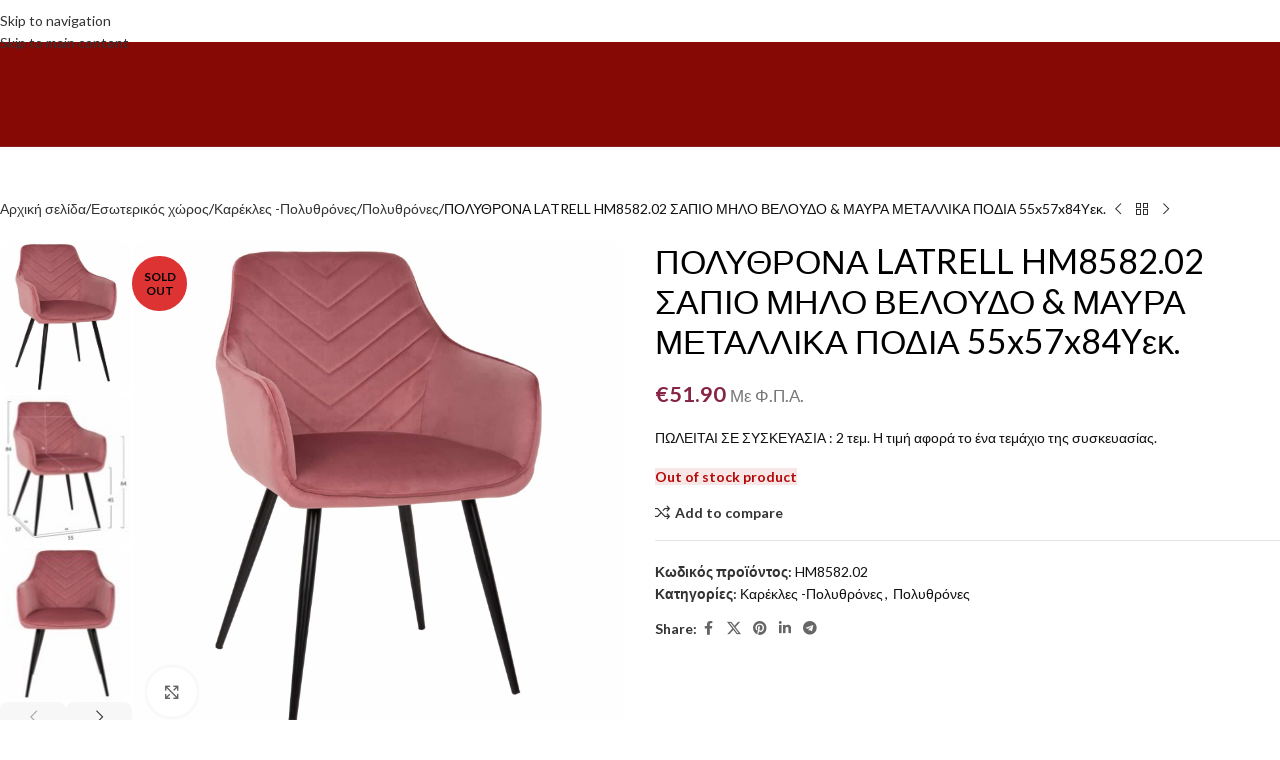

--- FILE ---
content_type: text/html; charset=UTF-8
request_url: https://www.tsichouridou-epipla.eu/product/%CF%80%CE%BF%CE%BB%CF%85%CE%B8%CF%81%CE%BF%CE%BD%CE%B1-latrell-hm8582-02-%CF%83%CE%B1%CF%80%CE%B9%CE%BF-%CE%BC%CE%B7%CE%BB%CE%BF-%CE%B2%CE%B5%CE%BB%CE%BF%CF%85%CE%B4%CE%BF-%CE%BC%CE%B1%CF%85%CF%81/
body_size: 50999
content:
<!DOCTYPE html>
<html lang="el">
<head>
	<meta charset="UTF-8">
	<link rel="profile" href="https://gmpg.org/xfn/11">
	<link rel="pingback" href="https://www.tsichouridou-epipla.eu/xmlrpc.php">

	<link rel="preconnect" href="https://fonts.googleapis.com"><link rel="preconnect" href="https://fonts.gstatic.com" crossorigin><meta name='robots' content='index, follow, max-image-preview:large, max-snippet:-1, max-video-preview:-1' />

<!-- Google Tag Manager for WordPress by gtm4wp.com -->
<script data-cfasync="false" data-pagespeed-no-defer>
	var gtm4wp_datalayer_name = "dataLayer";
	var dataLayer = dataLayer || [];
	const gtm4wp_use_sku_instead = 0;
	const gtm4wp_currency = 'EUR';
	const gtm4wp_product_per_impression = 10;
	const gtm4wp_clear_ecommerce = false;
	const gtm4wp_datalayer_max_timeout = 2000;
</script>
<!-- End Google Tag Manager for WordPress by gtm4wp.com -->
	<!-- This site is optimized with the Yoast SEO plugin v26.7 - https://yoast.com/wordpress/plugins/seo/ -->
	<title>ΠΟΛΥΘΡΟΝΑ LATRELL HM8582.02 ΣΑΠΙΟ ΜΗΛΟ ΒΕΛΟΥΔΟ &amp; ΜΑΥΡΑ ΜΕΤΑΛΛΙΚΑ ΠΟΔΙΑ 55x57x84Yεκ. - ΤΣΙΧΟΥΡΙΔΟΥ ΕΠΙΠΛΑ</title>
	<link rel="canonical" href="https://www.tsichouridou-epipla.eu/product/πολυθρονα-latrell-hm8582-02-σαπιο-μηλο-βελουδο-μαυρ/" />
	<meta property="og:locale" content="el_GR" />
	<meta property="og:type" content="article" />
	<meta property="og:title" content="ΠΟΛΥΘΡΟΝΑ LATRELL HM8582.02 ΣΑΠΙΟ ΜΗΛΟ ΒΕΛΟΥΔΟ &amp; ΜΑΥΡΑ ΜΕΤΑΛΛΙΚΑ ΠΟΔΙΑ 55x57x84Yεκ. - ΤΣΙΧΟΥΡΙΔΟΥ ΕΠΙΠΛΑ" />
	<meta property="og:description" content="ΠΩΛΕΙΤΑΙ ΣΕ ΣΥΣΚΕΥΑΣΙΑ : 2 τεμ. Η τιμή αφορά το ένα τεμάχιο της συσκευασίας." />
	<meta property="og:url" content="https://www.tsichouridou-epipla.eu/product/πολυθρονα-latrell-hm8582-02-σαπιο-μηλο-βελουδο-μαυρ/" />
	<meta property="og:site_name" content="ΤΣΙΧΟΥΡΙΔΟΥ ΕΠΙΠΛΑ" />
	<meta property="article:publisher" content="https://www.facebook.com/ToBenzinadikoMeTaEpipla/" />
	<meta property="article:modified_time" content="2025-12-13T01:30:05+00:00" />
	<meta property="og:image" content="https://www.tsichouridou-epipla.eu/wp-content/uploads/2024/03/polythrona-fb9858202-sapio-milo-beloydo-.jpg" />
	<meta property="og:image:width" content="1499" />
	<meta property="og:image:height" content="1500" />
	<meta property="og:image:type" content="image/jpeg" />
	<meta name="twitter:card" content="summary_large_image" />
	<script type="application/ld+json" class="yoast-schema-graph">{"@context":"https://schema.org","@graph":[{"@type":"WebPage","@id":"https://www.tsichouridou-epipla.eu/product/%cf%80%ce%bf%ce%bb%cf%85%ce%b8%cf%81%ce%bf%ce%bd%ce%b1-latrell-hm8582-02-%cf%83%ce%b1%cf%80%ce%b9%ce%bf-%ce%bc%ce%b7%ce%bb%ce%bf-%ce%b2%ce%b5%ce%bb%ce%bf%cf%85%ce%b4%ce%bf-%ce%bc%ce%b1%cf%85%cf%81/","url":"https://www.tsichouridou-epipla.eu/product/%cf%80%ce%bf%ce%bb%cf%85%ce%b8%cf%81%ce%bf%ce%bd%ce%b1-latrell-hm8582-02-%cf%83%ce%b1%cf%80%ce%b9%ce%bf-%ce%bc%ce%b7%ce%bb%ce%bf-%ce%b2%ce%b5%ce%bb%ce%bf%cf%85%ce%b4%ce%bf-%ce%bc%ce%b1%cf%85%cf%81/","name":"ΠΟΛΥΘΡΟΝΑ LATRELL HM8582.02 ΣΑΠΙΟ ΜΗΛΟ ΒΕΛΟΥΔΟ & ΜΑΥΡΑ ΜΕΤΑΛΛΙΚΑ ΠΟΔΙΑ 55x57x84Yεκ. - ΤΣΙΧΟΥΡΙΔΟΥ ΕΠΙΠΛΑ","isPartOf":{"@id":"https://www.tsichouridou-epipla.eu/#website"},"primaryImageOfPage":{"@id":"https://www.tsichouridou-epipla.eu/product/%cf%80%ce%bf%ce%bb%cf%85%ce%b8%cf%81%ce%bf%ce%bd%ce%b1-latrell-hm8582-02-%cf%83%ce%b1%cf%80%ce%b9%ce%bf-%ce%bc%ce%b7%ce%bb%ce%bf-%ce%b2%ce%b5%ce%bb%ce%bf%cf%85%ce%b4%ce%bf-%ce%bc%ce%b1%cf%85%cf%81/#primaryimage"},"image":{"@id":"https://www.tsichouridou-epipla.eu/product/%cf%80%ce%bf%ce%bb%cf%85%ce%b8%cf%81%ce%bf%ce%bd%ce%b1-latrell-hm8582-02-%cf%83%ce%b1%cf%80%ce%b9%ce%bf-%ce%bc%ce%b7%ce%bb%ce%bf-%ce%b2%ce%b5%ce%bb%ce%bf%cf%85%ce%b4%ce%bf-%ce%bc%ce%b1%cf%85%cf%81/#primaryimage"},"thumbnailUrl":"https://www.tsichouridou-epipla.eu/wp-content/uploads/2024/03/polythrona-fb9858202-sapio-milo-beloydo-.jpg","datePublished":"2025-02-13T01:17:27+00:00","dateModified":"2025-12-13T01:30:05+00:00","breadcrumb":{"@id":"https://www.tsichouridou-epipla.eu/product/%cf%80%ce%bf%ce%bb%cf%85%ce%b8%cf%81%ce%bf%ce%bd%ce%b1-latrell-hm8582-02-%cf%83%ce%b1%cf%80%ce%b9%ce%bf-%ce%bc%ce%b7%ce%bb%ce%bf-%ce%b2%ce%b5%ce%bb%ce%bf%cf%85%ce%b4%ce%bf-%ce%bc%ce%b1%cf%85%cf%81/#breadcrumb"},"inLanguage":"el","potentialAction":[{"@type":"ReadAction","target":["https://www.tsichouridou-epipla.eu/product/%cf%80%ce%bf%ce%bb%cf%85%ce%b8%cf%81%ce%bf%ce%bd%ce%b1-latrell-hm8582-02-%cf%83%ce%b1%cf%80%ce%b9%ce%bf-%ce%bc%ce%b7%ce%bb%ce%bf-%ce%b2%ce%b5%ce%bb%ce%bf%cf%85%ce%b4%ce%bf-%ce%bc%ce%b1%cf%85%cf%81/"]}]},{"@type":"ImageObject","inLanguage":"el","@id":"https://www.tsichouridou-epipla.eu/product/%cf%80%ce%bf%ce%bb%cf%85%ce%b8%cf%81%ce%bf%ce%bd%ce%b1-latrell-hm8582-02-%cf%83%ce%b1%cf%80%ce%b9%ce%bf-%ce%bc%ce%b7%ce%bb%ce%bf-%ce%b2%ce%b5%ce%bb%ce%bf%cf%85%ce%b4%ce%bf-%ce%bc%ce%b1%cf%85%cf%81/#primaryimage","url":"https://www.tsichouridou-epipla.eu/wp-content/uploads/2024/03/polythrona-fb9858202-sapio-milo-beloydo-.jpg","contentUrl":"https://www.tsichouridou-epipla.eu/wp-content/uploads/2024/03/polythrona-fb9858202-sapio-milo-beloydo-.jpg","width":1499,"height":1500},{"@type":"BreadcrumbList","@id":"https://www.tsichouridou-epipla.eu/product/%cf%80%ce%bf%ce%bb%cf%85%ce%b8%cf%81%ce%bf%ce%bd%ce%b1-latrell-hm8582-02-%cf%83%ce%b1%cf%80%ce%b9%ce%bf-%ce%bc%ce%b7%ce%bb%ce%bf-%ce%b2%ce%b5%ce%bb%ce%bf%cf%85%ce%b4%ce%bf-%ce%bc%ce%b1%cf%85%cf%81/#breadcrumb","itemListElement":[{"@type":"ListItem","position":1,"name":"Home","item":"https://www.tsichouridou-epipla.eu/"},{"@type":"ListItem","position":2,"name":"Προϊόντα","item":"https://www.tsichouridou-epipla.eu/shop/"},{"@type":"ListItem","position":3,"name":"ΠΟΛΥΘΡΟΝΑ LATRELL HM8582.02 ΣΑΠΙΟ ΜΗΛΟ ΒΕΛΟΥΔΟ &#038; ΜΑΥΡΑ ΜΕΤΑΛΛΙΚΑ ΠΟΔΙΑ 55x57x84Yεκ."}]},{"@type":"WebSite","@id":"https://www.tsichouridou-epipla.eu/#website","url":"https://www.tsichouridou-epipla.eu/","name":"ΤΣΙΧΟΥΡΙΔΟΥ ΕΠΙΠΛΑ","description":"Best eShop ","potentialAction":[{"@type":"SearchAction","target":{"@type":"EntryPoint","urlTemplate":"https://www.tsichouridou-epipla.eu/?s={search_term_string}"},"query-input":{"@type":"PropertyValueSpecification","valueRequired":true,"valueName":"search_term_string"}}],"inLanguage":"el"}]}</script>
	<!-- / Yoast SEO plugin. -->


<link rel='dns-prefetch' href='//fonts.googleapis.com' />
<link rel="alternate" type="application/rss+xml" title="Ροή RSS &raquo; ΤΣΙΧΟΥΡΙΔΟΥ ΕΠΙΠΛΑ" href="https://www.tsichouridou-epipla.eu/feed/" />
<link rel="alternate" type="application/rss+xml" title="Ροή Σχολίων &raquo; ΤΣΙΧΟΥΡΙΔΟΥ ΕΠΙΠΛΑ" href="https://www.tsichouridou-epipla.eu/comments/feed/" />
<link rel="alternate" title="oEmbed (JSON)" type="application/json+oembed" href="https://www.tsichouridou-epipla.eu/wp-json/oembed/1.0/embed?url=https%3A%2F%2Fwww.tsichouridou-epipla.eu%2Fproduct%2F%25cf%2580%25ce%25bf%25ce%25bb%25cf%2585%25ce%25b8%25cf%2581%25ce%25bf%25ce%25bd%25ce%25b1-latrell-hm8582-02-%25cf%2583%25ce%25b1%25cf%2580%25ce%25b9%25ce%25bf-%25ce%25bc%25ce%25b7%25ce%25bb%25ce%25bf-%25ce%25b2%25ce%25b5%25ce%25bb%25ce%25bf%25cf%2585%25ce%25b4%25ce%25bf-%25ce%25bc%25ce%25b1%25cf%2585%25cf%2581%2F" />
<link rel="alternate" title="oEmbed (XML)" type="text/xml+oembed" href="https://www.tsichouridou-epipla.eu/wp-json/oembed/1.0/embed?url=https%3A%2F%2Fwww.tsichouridou-epipla.eu%2Fproduct%2F%25cf%2580%25ce%25bf%25ce%25bb%25cf%2585%25ce%25b8%25cf%2581%25ce%25bf%25ce%25bd%25ce%25b1-latrell-hm8582-02-%25cf%2583%25ce%25b1%25cf%2580%25ce%25b9%25ce%25bf-%25ce%25bc%25ce%25b7%25ce%25bb%25ce%25bf-%25ce%25b2%25ce%25b5%25ce%25bb%25ce%25bf%25cf%2585%25ce%25b4%25ce%25bf-%25ce%25bc%25ce%25b1%25cf%2585%25cf%2581%2F&#038;format=xml" />
<style id='wp-img-auto-sizes-contain-inline-css' type='text/css'>
img:is([sizes=auto i],[sizes^="auto," i]){contain-intrinsic-size:3000px 1500px}
/*# sourceURL=wp-img-auto-sizes-contain-inline-css */
</style>
<style id='safe-svg-svg-icon-style-inline-css' type='text/css'>
.safe-svg-cover{text-align:center}.safe-svg-cover .safe-svg-inside{display:inline-block;max-width:100%}.safe-svg-cover svg{fill:currentColor;height:100%;max-height:100%;max-width:100%;width:100%}

/*# sourceURL=https://www.tsichouridou-epipla.eu/wp-content/plugins/safe-svg/dist/safe-svg-block-frontend.css */
</style>
<style id='pi-edd_dummy-handle-inline-css' type='text/css'>

            .pi-edd{
                display:block;
                width:100%;
                text-align:center;
                margin-top:5px;
                margin-bottom:5px;
                font-size:12px;
                border-radius:6px;
            }

            .pi-edd:empty{
                display:none;
            }

            .pi-edd-show{
                display:block;
            }

            .pi-edd-short-code-show{
                display:inline-block;
            }

            .pi-edd-hide{
                display:none;
            }

            .pi-edd span{
                font-weight:bold;
            }

            .pi-edd-product, .pi-edd-ajax{
                background:#F03154;
                color:#fff;
                padding: 5px 5px;
                margin-top:1rem;
                margin-bottom:1rem;
                clear:both;
                text-align:center;
                font-size:12px;
            }

            .pi-edd-loop{
                background:#f0947e;
                color:#fff;
                padding: 5px 5px;
                text-align:center;
                font-size:12px;
            }

            .pi-edd-loop-ajax{
                width:100%;
            }

            .pi-edd.pi-edd-cart{
                background:#ef7a5d;
                color:#ffffff;
                padding: 5px 5px;
                text-align:left;
                display:block;
                padding:0px 10px;
                width:auto;
                font-size:12px;
            }

            .pi-edd-icon{
                display:inline-block !important;
                margin:0 7px;
                vertical-align:middle;
            }

            .pi-loading{
                background: url(https://www.tsichouridou-epipla.eu/wp-content/plugins/estimate-delivery-date-for-woocommerce-pro//public/img/loading.gif) #ccc no-repeat 0 0;
                background-size: cover;
                color:transparent !important;
            }

            .pi-loading:empty{
                display: block !important;
                padding:15px;
            }
        
/*# sourceURL=pi-edd_dummy-handle-inline-css */
</style>
<style id='woocommerce-inline-inline-css' type='text/css'>
.woocommerce form .form-row .required { visibility: visible; }
/*# sourceURL=woocommerce-inline-inline-css */
</style>
<link rel='stylesheet' id='custom-css-css' href='https://www.tsichouridou-epipla.eu/wp-content/plugins/theme-customisations/custom/style.css' type='text/css' media='all' />
<link rel='stylesheet' id='elementor-icons-css' href='https://www.tsichouridou-epipla.eu/wp-content/plugins/elementor/assets/lib/eicons/css/elementor-icons.min.css' type='text/css' media='all' />
<link rel='stylesheet' id='elementor-frontend-css' href='https://www.tsichouridou-epipla.eu/wp-content/plugins/elementor/assets/css/frontend.min.css' type='text/css' media='all' />
<link rel='stylesheet' id='elementor-post-956012-css' href='https://www.tsichouridou-epipla.eu/wp-content/uploads/elementor/css/post-956012.css' type='text/css' media='all' />
<link rel='stylesheet' id='wd-style-base-css' href='https://www.tsichouridou-epipla.eu/wp-content/themes/woodmart/css/parts/base.min.css' type='text/css' media='all' />
<link rel='stylesheet' id='wd-helpers-wpb-elem-css' href='https://www.tsichouridou-epipla.eu/wp-content/themes/woodmart/css/parts/helpers-wpb-elem.min.css' type='text/css' media='all' />
<link rel='stylesheet' id='wd-lazy-loading-css' href='https://www.tsichouridou-epipla.eu/wp-content/themes/woodmart/css/parts/opt-lazy-load.min.css' type='text/css' media='all' />
<link rel='stylesheet' id='wd-elementor-base-css' href='https://www.tsichouridou-epipla.eu/wp-content/themes/woodmart/css/parts/int-elem-base.min.css' type='text/css' media='all' />
<link rel='stylesheet' id='wd-int-wordfence-css' href='https://www.tsichouridou-epipla.eu/wp-content/themes/woodmart/css/parts/int-wordfence.min.css' type='text/css' media='all' />
<link rel='stylesheet' id='wd-woocommerce-base-css' href='https://www.tsichouridou-epipla.eu/wp-content/themes/woodmart/css/parts/woocommerce-base.min.css' type='text/css' media='all' />
<link rel='stylesheet' id='wd-mod-star-rating-css' href='https://www.tsichouridou-epipla.eu/wp-content/themes/woodmart/css/parts/mod-star-rating.min.css' type='text/css' media='all' />
<link rel='stylesheet' id='wd-woocommerce-block-notices-css' href='https://www.tsichouridou-epipla.eu/wp-content/themes/woodmart/css/parts/woo-mod-block-notices.min.css' type='text/css' media='all' />
<link rel='stylesheet' id='wd-woo-mod-quantity-css' href='https://www.tsichouridou-epipla.eu/wp-content/themes/woodmart/css/parts/woo-mod-quantity.min.css' type='text/css' media='all' />
<link rel='stylesheet' id='wd-woo-single-prod-el-base-css' href='https://www.tsichouridou-epipla.eu/wp-content/themes/woodmart/css/parts/woo-single-prod-el-base.min.css' type='text/css' media='all' />
<link rel='stylesheet' id='wd-woo-mod-stock-status-css' href='https://www.tsichouridou-epipla.eu/wp-content/themes/woodmart/css/parts/woo-mod-stock-status.min.css' type='text/css' media='all' />
<link rel='stylesheet' id='wd-woo-mod-shop-attributes-css' href='https://www.tsichouridou-epipla.eu/wp-content/themes/woodmart/css/parts/woo-mod-shop-attributes.min.css' type='text/css' media='all' />
<link rel='stylesheet' id='wd-opt-carousel-disable-css' href='https://www.tsichouridou-epipla.eu/wp-content/themes/woodmart/css/parts/opt-carousel-disable.min.css' type='text/css' media='all' />
<link rel='stylesheet' id='xts-google-fonts-css' href='https://fonts.googleapis.com/css?family=Lato%3A400%2C700%7CRoboto%3A400%2C600&#038;display=swap&#038;ver=8.3.9' type='text/css' media='all' />
<script type="text/javascript" src="https://www.tsichouridou-epipla.eu/wp-includes/js/jquery/jquery.min.js" id="jquery-core-js"></script>
<script type="text/javascript" id="pi-edd-script-js-extra">
/* <![CDATA[ */
var pi_edd_data = {"wc_ajax_url":"/?wc-ajax=%%endpoint%%","show_first_variation_estimate":"select-variation-msg","out_of_stock_message":"Out of stock product","no_variation_selected_msg":"Select a product variation to get estimate","load_single_by_ajax":"1","consider_quantity_field":"1"};
//# sourceURL=pi-edd-script-js-extra
/* ]]> */
</script>
<script type="text/javascript" src="https://www.tsichouridou-epipla.eu/wp-content/plugins/estimate-delivery-date-for-woocommerce-pro/public/js/script.js" id="pi-edd-script-js"></script>
<script type="text/javascript" src="https://www.tsichouridou-epipla.eu/wp-includes/js/dist/hooks.min.js" id="wp-hooks-js"></script>
<script type="text/javascript" src="https://www.tsichouridou-epipla.eu/wp-content/plugins/woocommerce/assets/js/jquery-blockui/jquery.blockUI.min.js" id="wc-jquery-blockui-js" defer="defer" data-wp-strategy="defer"></script>
<script type="text/javascript" id="wc-add-to-cart-js-extra">
/* <![CDATA[ */
var wc_add_to_cart_params = {"ajax_url":"/wp-admin/admin-ajax.php","wc_ajax_url":"/?wc-ajax=%%endpoint%%","i18n_view_cart":"\u039a\u03b1\u03bb\u03ac\u03b8\u03b9","cart_url":"https://www.tsichouridou-epipla.eu/%ce%ba%ce%b1%ce%bb%ce%ac%ce%b8%ce%b9/","is_cart":"","cart_redirect_after_add":"no"};
//# sourceURL=wc-add-to-cart-js-extra
/* ]]> */
</script>
<script type="text/javascript" src="https://www.tsichouridou-epipla.eu/wp-content/plugins/woocommerce/assets/js/frontend/add-to-cart.min.js" id="wc-add-to-cart-js" defer="defer" data-wp-strategy="defer"></script>
<script type="text/javascript" src="https://www.tsichouridou-epipla.eu/wp-content/plugins/woocommerce/assets/js/zoom/jquery.zoom.min.js" id="wc-zoom-js" defer="defer" data-wp-strategy="defer"></script>
<script type="text/javascript" id="wc-single-product-js-extra">
/* <![CDATA[ */
var wc_single_product_params = {"i18n_required_rating_text":"\u03a0\u03b1\u03c1\u03b1\u03ba\u03b1\u03bb\u03bf\u03cd\u03bc\u03b5, \u03b5\u03c0\u03b9\u03bb\u03ad\u03be\u03c4\u03b5 \u03bc\u03af\u03b1 \u03b2\u03b1\u03b8\u03bc\u03bf\u03bb\u03bf\u03b3\u03af\u03b1","i18n_rating_options":["1 \u03b1\u03c0\u03cc 5 \u03b1\u03c3\u03c4\u03ad\u03c1\u03b9\u03b1","2 \u03b1\u03c0\u03cc 5 \u03b1\u03c3\u03c4\u03ad\u03c1\u03b9\u03b1","3 \u03b1\u03c0\u03cc 5 \u03b1\u03c3\u03c4\u03ad\u03c1\u03b9\u03b1","4 \u03b1\u03c0\u03cc 5 \u03b1\u03c3\u03c4\u03ad\u03c1\u03b9\u03b1","5 \u03b1\u03c0\u03cc 5 \u03b1\u03c3\u03c4\u03ad\u03c1\u03b9\u03b1"],"i18n_product_gallery_trigger_text":"View full-screen image gallery","review_rating_required":"yes","flexslider":{"rtl":false,"animation":"slide","smoothHeight":true,"directionNav":false,"controlNav":"thumbnails","slideshow":false,"animationSpeed":500,"animationLoop":false,"allowOneSlide":false},"zoom_enabled":"","zoom_options":[],"photoswipe_enabled":"","photoswipe_options":{"shareEl":false,"closeOnScroll":false,"history":false,"hideAnimationDuration":0,"showAnimationDuration":0},"flexslider_enabled":""};
//# sourceURL=wc-single-product-js-extra
/* ]]> */
</script>
<script type="text/javascript" src="https://www.tsichouridou-epipla.eu/wp-content/plugins/woocommerce/assets/js/frontend/single-product.min.js" id="wc-single-product-js" defer="defer" data-wp-strategy="defer"></script>
<script type="text/javascript" src="https://www.tsichouridou-epipla.eu/wp-content/plugins/woocommerce/assets/js/js-cookie/js.cookie.min.js" id="wc-js-cookie-js" defer="defer" data-wp-strategy="defer"></script>
<script type="text/javascript" id="woocommerce-js-extra">
/* <![CDATA[ */
var woocommerce_params = {"ajax_url":"/wp-admin/admin-ajax.php","wc_ajax_url":"/?wc-ajax=%%endpoint%%","i18n_password_show":"\u0395\u03bc\u03c6\u03ac\u03bd\u03b9\u03c3\u03b7 \u03c3\u03c5\u03bd\u03b8\u03b7\u03bc\u03b1\u03c4\u03b9\u03ba\u03bf\u03cd","i18n_password_hide":"\u0391\u03c0\u03cc\u03ba\u03c1\u03c5\u03c8\u03b7 \u03c3\u03c5\u03bd\u03b8\u03b7\u03bc\u03b1\u03c4\u03b9\u03ba\u03bf\u03cd"};
//# sourceURL=woocommerce-js-extra
/* ]]> */
</script>
<script type="text/javascript" src="https://www.tsichouridou-epipla.eu/wp-content/plugins/woocommerce/assets/js/frontend/woocommerce.min.js" id="woocommerce-js" defer="defer" data-wp-strategy="defer"></script>
<script type="text/javascript" src="https://www.tsichouridou-epipla.eu/wp-content/plugins/theme-customisations/custom/custom.js" id="custom-js-js"></script>
<script type="text/javascript" id="wpm-js-extra">
/* <![CDATA[ */
var wpm = {"ajax_url":"https://www.tsichouridou-epipla.eu/wp-admin/admin-ajax.php","root":"https://www.tsichouridou-epipla.eu/wp-json/","nonce_wp_rest":"fea07db916","nonce_ajax":"77e841b5f7"};
//# sourceURL=wpm-js-extra
/* ]]> */
</script>
<script type="text/javascript" src="https://www.tsichouridou-epipla.eu/wp-content/plugins/woocommerce-google-adwords-conversion-tracking-tag/js/public/free/wpm-public.p1.min.js" id="wpm-js"></script>
<script type="text/javascript" src="https://www.tsichouridou-epipla.eu/wp-content/themes/woodmart/js/libs/device.min.js" id="wd-device-library-js"></script>
<script type="text/javascript" src="https://www.tsichouridou-epipla.eu/wp-content/themes/woodmart/js/scripts/global/scrollBar.min.js" id="wd-scrollbar-js"></script>
<link rel="https://api.w.org/" href="https://www.tsichouridou-epipla.eu/wp-json/" /><link rel="alternate" title="JSON" type="application/json" href="https://www.tsichouridou-epipla.eu/wp-json/wp/v2/product/1022534" /><link rel="EditURI" type="application/rsd+xml" title="RSD" href="https://www.tsichouridou-epipla.eu/xmlrpc.php?rsd" />
<meta name="generator" content="WordPress 6.9" />
<meta name="generator" content="WooCommerce 10.4.3" />
<link rel='shortlink' href='https://www.tsichouridou-epipla.eu/?p=1022534' />

<!-- Google Tag Manager for WordPress by gtm4wp.com -->
<!-- GTM Container placement set to automatic -->
<script data-cfasync="false" data-pagespeed-no-defer>
	var dataLayer_content = {"pagePostType":"product","pagePostType2":"single-product","pagePostAuthor":"Παναγιώτα Τσιχουρίδου","customerTotalOrders":0,"customerTotalOrderValue":0,"customerFirstName":"","customerLastName":"","customerBillingFirstName":"","customerBillingLastName":"","customerBillingCompany":"","customerBillingAddress1":"","customerBillingAddress2":"","customerBillingCity":"","customerBillingState":"","customerBillingPostcode":"","customerBillingCountry":"","customerBillingEmail":"","customerBillingEmailHash":"","customerBillingPhone":"","customerShippingFirstName":"","customerShippingLastName":"","customerShippingCompany":"","customerShippingAddress1":"","customerShippingAddress2":"","customerShippingCity":"","customerShippingState":"","customerShippingPostcode":"","customerShippingCountry":"","productRatingCounts":[],"productAverageRating":0,"productReviewCount":0,"productType":"simple","productIsVariable":0};
	dataLayer.push( dataLayer_content );
</script>
<script data-cfasync="false" data-pagespeed-no-defer>
(function(w,d,s,l,i){w[l]=w[l]||[];w[l].push({'gtm.start':
new Date().getTime(),event:'gtm.js'});var f=d.getElementsByTagName(s)[0],
j=d.createElement(s),dl=l!='dataLayer'?'&l='+l:'';j.async=true;j.src=
'//www.googletagmanager.com/gtm.js?id='+i+dl;f.parentNode.insertBefore(j,f);
})(window,document,'script','dataLayer','GTM-TWFGKFBV');
</script>
<!-- End Google Tag Manager for WordPress by gtm4wp.com --><!-- Google site verification - Google for WooCommerce -->
<meta name="google-site-verification" content="u_G3ljmrJeJmcH4_A47qhD-Gtvy8xW4jkKnBWpZqUsk" />
<meta name="theme-color" content="rgb(132,2,45)">					<meta name="viewport" content="width=device-width, initial-scale=1.0, maximum-scale=1.0, user-scalable=no">
										<noscript><style>.woocommerce-product-gallery{ opacity: 1 !important; }</style></noscript>
	<meta name="generator" content="Elementor 3.34.1; features: additional_custom_breakpoints; settings: css_print_method-external, google_font-disabled, font_display-swap">

<!-- Meta Pixel Code -->
<script type='text/javascript'>
!function(f,b,e,v,n,t,s){if(f.fbq)return;n=f.fbq=function(){n.callMethod?
n.callMethod.apply(n,arguments):n.queue.push(arguments)};if(!f._fbq)f._fbq=n;
n.push=n;n.loaded=!0;n.version='2.0';n.queue=[];t=b.createElement(e);t.async=!0;
t.src=v;s=b.getElementsByTagName(e)[0];s.parentNode.insertBefore(t,s)}(window,
document,'script','https://connect.facebook.net/en_US/fbevents.js');
</script>
<!-- End Meta Pixel Code -->
<script type='text/javascript'>var url = window.location.origin + '?ob=open-bridge';
            fbq('set', 'openbridge', '388126797487584', url);
fbq('init', '388126797487584', {}, {
    "agent": "wordpress-6.9-4.1.5"
})</script><script type='text/javascript'>
    fbq('track', 'PageView', []);
  </script>
<!-- START Pixel Manager for WooCommerce -->

		<script>

			window.wpmDataLayer = window.wpmDataLayer || {};
			window.wpmDataLayer = Object.assign(window.wpmDataLayer, {"cart":{},"cart_item_keys":{},"version":{"number":"1.54.1","pro":false,"eligible_for_updates":false,"distro":"fms","beta":false,"show":true},"pixels":{"google":{"linker":{"settings":null},"user_id":false,"ads":{"conversion_ids":{"AW-960010940":"0kHeCJqoz48DELy14skD"},"dynamic_remarketing":{"status":true,"id_type":"post_id","send_events_with_parent_ids":true},"google_business_vertical":"retail","phone_conversion_number":"","phone_conversion_label":""},"tag_id":"AW-960010940","tag_id_suppressed":[],"tag_gateway":{"measurement_path":""},"tcf_support":false,"consent_mode":{"is_active":false,"wait_for_update":500,"ads_data_redaction":false,"url_passthrough":true}}},"shop":{"list_name":"Product | ΠΟΛΥΘΡΟΝΑ LATRELL HM8582.02 ΣΑΠΙΟ ΜΗΛΟ ΒΕΛΟΥΔΟ & ΜΑΥΡΑ ΜΕΤΑΛΛΙΚΑ ΠΟΔΙΑ 55x57x84Yεκ.","list_id":"product_%cf%80%ce%bf%ce%bb%cf%85%ce%b8%cf%81%ce%bf%ce%bd%ce%b1-latrell-hm8582-02-%cf%83%ce%b1%cf%80%ce%b9%ce%bf-%ce%bc%ce%b7%ce%bb%ce%bf-%ce%b2%ce%b5%ce%bb%ce%bf%cf%85%ce%b4%ce%bf-%ce%bc%ce%b1%cf%85","page_type":"product","product_type":"simple","currency":"EUR","selectors":{"addToCart":[],"beginCheckout":[]},"order_duplication_prevention":true,"view_item_list_trigger":{"test_mode":false,"background_color":"green","opacity":0.5,"repeat":true,"timeout":1000,"threshold":0.80000000000000004},"variations_output":true,"session_active":false},"page":{"id":1022534,"title":"ΠΟΛΥΘΡΟΝΑ LATRELL HM8582.02 ΣΑΠΙΟ ΜΗΛΟ ΒΕΛΟΥΔΟ &#038; ΜΑΥΡΑ ΜΕΤΑΛΛΙΚΑ ΠΟΔΙΑ 55x57x84Yεκ.","type":"product","categories":[],"parent":{"id":0,"title":"ΠΟΛΥΘΡΟΝΑ LATRELL HM8582.02 ΣΑΠΙΟ ΜΗΛΟ ΒΕΛΟΥΔΟ &#038; ΜΑΥΡΑ ΜΕΤΑΛΛΙΚΑ ΠΟΔΙΑ 55x57x84Yεκ.","type":"product","categories":[]}},"general":{"user_logged_in":false,"scroll_tracking_thresholds":[],"page_id":1022534,"exclude_domains":[],"server_2_server":{"active":false,"user_agent_exclude_patterns":[],"ip_exclude_list":[],"pageview_event_s2s":{"is_active":false,"pixels":[]}},"consent_management":{"explicit_consent":false},"lazy_load_pmw":false,"chunk_base_path":"https://www.tsichouridou-epipla.eu/wp-content/plugins/woocommerce-google-adwords-conversion-tracking-tag/js/public/free/","modules":{"load_deprecated_functions":true}}});

		</script>

		
<!-- END Pixel Manager for WooCommerce -->
			<meta name="pm-dataLayer-meta" content="1022534" class="wpmProductId"
				  data-id="1022534">
					<script>
			(window.wpmDataLayer = window.wpmDataLayer || {}).products                = window.wpmDataLayer.products || {};
			window.wpmDataLayer.products[1022534] = {"id":"1022534","sku":"HM8582.02","price":51.899999999999999,"brand":"","quantity":1,"dyn_r_ids":{"post_id":"1022534","sku":"HM8582.02","gpf":"woocommerce_gpf_1022534","gla":"gla_1022534"},"is_variable":false,"type":"simple","name":"ΠΟΛΥΘΡΟΝΑ LATRELL HM8582.02 ΣΑΠΙΟ ΜΗΛΟ ΒΕΛΟΥΔΟ & ΜΑΥΡΑ ΜΕΤΑΛΛΙΚΑ ΠΟΔΙΑ 55x57x84Yεκ.","category":["Καρέκλες -Πολυθρόνες","Πολυθρόνες"],"is_variation":false};
					</script>
					<style>
				.e-con.e-parent:nth-of-type(n+4):not(.e-lazyloaded):not(.e-no-lazyload),
				.e-con.e-parent:nth-of-type(n+4):not(.e-lazyloaded):not(.e-no-lazyload) * {
					background-image: none !important;
				}
				@media screen and (max-height: 1024px) {
					.e-con.e-parent:nth-of-type(n+3):not(.e-lazyloaded):not(.e-no-lazyload),
					.e-con.e-parent:nth-of-type(n+3):not(.e-lazyloaded):not(.e-no-lazyload) * {
						background-image: none !important;
					}
				}
				@media screen and (max-height: 640px) {
					.e-con.e-parent:nth-of-type(n+2):not(.e-lazyloaded):not(.e-no-lazyload),
					.e-con.e-parent:nth-of-type(n+2):not(.e-lazyloaded):not(.e-no-lazyload) * {
						background-image: none !important;
					}
				}
			</style>
			<link rel="icon" href="https://www.tsichouridou-epipla.eu/wp-content/uploads/2019/07/cropped-ν69-μελι-1-32x32.jpg" sizes="32x32" />
<link rel="icon" href="https://www.tsichouridou-epipla.eu/wp-content/uploads/2019/07/cropped-ν69-μελι-1-192x192.jpg" sizes="192x192" />
<link rel="apple-touch-icon" href="https://www.tsichouridou-epipla.eu/wp-content/uploads/2019/07/cropped-ν69-μελι-1-180x180.jpg" />
<meta name="msapplication-TileImage" content="https://www.tsichouridou-epipla.eu/wp-content/uploads/2019/07/cropped-ν69-μελι-1-270x270.jpg" />
<style>
		
		</style>  <script>
    window.intercomSettings = {
  app_id: "zers93bm",
  hide_default_launcher: false
};
  </script>
  <script>
    (function () {
      var w = window, ic = w.Intercom;
      if (typeof ic === "function") {
        ic('reattach_activator');
        ic('update', w.intercomSettings);
      } else {
        var d = document;
        var i = function () { i.c(arguments); };
        i.q = [];
        i.c = function (args) { i.q.push(args); };
        w.Intercom = i;
        var l = function () {
          var s = d.createElement('script');
          s.type = 'text/javascript';
          s.async = true;
          s.src = 'https://widget.intercom.io/widget/zers93bm';
          var x = d.getElementsByTagName('script')[0];
          x.parentNode.insertBefore(s, x);
        };
        if (document.readyState === 'complete') { l(); }
        else if (w.attachEvent) { w.attachEvent('onload', l); }
        else { w.addEventListener('load', l, false); }
      }
    })();
  </script>
<style id="kirki-inline-styles"></style>			<style id="wd-style-default_header-css" data-type="wd-style-default_header">
				:root{
	--wd-top-bar-h: 42px;
	--wd-top-bar-sm-h: 40px;
	--wd-top-bar-sticky-h: .00001px;
	--wd-top-bar-brd-w: .00001px;

	--wd-header-general-h: 104px;
	--wd-header-general-sm-h: 60px;
	--wd-header-general-sticky-h: .00001px;
	--wd-header-general-brd-w: 1px;

	--wd-header-bottom-h: 50px;
	--wd-header-bottom-sm-h: .00001px;
	--wd-header-bottom-sticky-h: .00001px;
	--wd-header-bottom-brd-w: .00001px;

	--wd-header-clone-h: .00001px;

	--wd-header-brd-w: calc(var(--wd-top-bar-brd-w) + var(--wd-header-general-brd-w) + var(--wd-header-bottom-brd-w));
	--wd-header-h: calc(var(--wd-top-bar-h) + var(--wd-header-general-h) + var(--wd-header-bottom-h) + var(--wd-header-brd-w));
	--wd-header-sticky-h: calc(var(--wd-top-bar-sticky-h) + var(--wd-header-general-sticky-h) + var(--wd-header-bottom-sticky-h) + var(--wd-header-clone-h) + var(--wd-header-brd-w));
	--wd-header-sm-h: calc(var(--wd-top-bar-sm-h) + var(--wd-header-general-sm-h) + var(--wd-header-bottom-sm-h) + var(--wd-header-brd-w));
}

.whb-top-bar .wd-dropdown {
	margin-top: 0px;
}

.whb-top-bar .wd-dropdown:after {
	height: 11px;
}




:root:has(.whb-general-header.whb-border-boxed) {
	--wd-header-general-brd-w: .00001px;
}

@media (max-width: 1024px) {
:root:has(.whb-general-header.whb-hidden-mobile) {
	--wd-header-general-brd-w: .00001px;
}
}


.whb-header-bottom .wd-dropdown {
	margin-top: 4px;
}

.whb-header-bottom .wd-dropdown:after {
	height: 15px;
}



		
.whb-f3twukd5njucz49ce55f form.searchform {
	--wd-form-height: 46px;
}
.whb-general-header {
	background-color: rgba(134, 9, 6, 1);border-color: rgba(129, 129, 129, 0.2);border-bottom-width: 1px;border-bottom-style: solid;
}
			</style>
						<style id="wd-style-theme_settings_default-css" data-type="wd-style-theme_settings_default">
				@font-face {
	font-weight: normal;
	font-style: normal;
	font-family: "woodmart-font";
	src: url("//www.tsichouridou-epipla.eu/wp-content/themes/woodmart/fonts/woodmart-font-1-400.woff2?v=8.3.9") format("woff2");
	font-display:swap;
}

:root {
	--wd-text-font: "Lato", Arial, Helvetica, sans-serif;
	--wd-text-font-weight: 400;
	--wd-text-color: rgb(17,17,17);
	--wd-text-font-size: 14px;
	--wd-title-font: "Lato", Arial, Helvetica, sans-serif;
	--wd-title-font-weight: 700;
	--wd-title-color: rgb(0,0,0);
	--wd-entities-title-font: "Lato", Arial, Helvetica, sans-serif;
	--wd-entities-title-font-weight: 400;
	--wd-entities-title-color: rgb(0,0,0);
	--wd-entities-title-color-hover: rgb(0, 0, 0);
	--wd-alternative-font: -apple-system,BlinkMacSystemFont,"Segoe UI",Roboto,Oxygen-Sans,Ubuntu,Cantarell,"Helvetica Neue",sans-serif;
	--wd-widget-title-font: "Roboto", Arial, Helvetica, sans-serif;
	--wd-widget-title-font-weight: 400;
	--wd-widget-title-transform: uppercase;
	--wd-widget-title-color: rgb(0,0,0);
	--wd-widget-title-font-size: 16px;
	--wd-header-el-font: -apple-system,BlinkMacSystemFont,"Segoe UI",Roboto,Oxygen-Sans,Ubuntu,Cantarell,"Helvetica Neue",sans-serif;
	--wd-header-el-font-weight: 600;
	--wd-header-el-transform: uppercase;
	--wd-header-el-font-size: 13px;
	--wd-otl-style: dotted;
	--wd-otl-width: 2px;
	--wd-primary-color: rgb(135,36,69);
	--wd-alternative-color: #fbbc34;
	--btn-default-bgcolor: #f7f7f7;
	--btn-default-bgcolor-hover: #efefef;
	--btn-accented-bgcolor: rgb(140,36,71);
	--btn-accented-bgcolor-hover: rgb(140,5,50);
	--wd-form-brd-width: 2px;
	--notices-success-bg: #459647;
	--notices-success-color: #fff;
	--notices-warning-bg: #E0B252;
	--notices-warning-color: #fff;
	--wd-link-color: #333333;
	--wd-link-color-hover: #242424;
}
.wd-age-verify-wrap {
	--wd-popup-width: 500px;
}
.wd-popup.wd-promo-popup {
	background-color: #111111;
	background-image: none;
	background-repeat: no-repeat;
	background-size: contain;
	background-position: left center;
}
.wd-promo-popup-wrap {
	--wd-popup-width: 800px;
}
:is(.woodmart-archive-shop .wd-builder-off,.wd-wishlist-content,.related-and-upsells,.cart-collaterals,.wd-shop-product,.wd-fbt) .wd-products-with-bg, :is(.woodmart-archive-shop .wd-builder-off,.wd-wishlist-content,.related-and-upsells,.cart-collaterals,.wd-shop-product,.wd-fbt) .wd-products-with-bg :is(.wd-product,.wd-cat) {
	--wd-prod-bg:rgb(247,247,247);
	--wd-bordered-bg:rgb(247,247,247);
}
:is(.woodmart-woocommerce-layered-nav, .wd-product-category-filter) .wd-scroll-content {
	max-height: 223px;
}
.wd-page-title .wd-page-title-bg img {
	object-fit: cover;
	object-position: center center;
}
.page .wd-page-content {
	background-color: rgba(247,230,230,0.24);
	background-image: none;
}
.woodmart-archive-shop:not(.single-product) .wd-page-content {
	background-color: rgb(255,255,255);
	background-image: none;
}
.product-labels .product-label.new {
	background-color: rgba(221,82,82,0.91);
}
.product-labels .product-label.out-of-stock {
	background-color: rgb(221,51,51);
	color: rgb(0,0,0);
}
.mfp-wrap.wd-popup-quick-view-wrap {
	--wd-popup-width: 920px;
}
.woocommerce-product-gallery {
	--wd-gallery-gap: 2px;
}
:root{
--wd-container-w: 1600px;
--wd-form-brd-radius: 0px;
--btn-default-color: #333;
--btn-default-color-hover: #333;
--btn-accented-color: #fff;
--btn-accented-color-hover: #fff;
--btn-default-brd-radius: 0px;
--btn-default-box-shadow: none;
--btn-default-box-shadow-hover: none;
--btn-default-box-shadow-active: none;
--btn-default-bottom: 0px;
--btn-accented-bottom-active: -1px;
--btn-accented-brd-radius: 0px;
--btn-accented-box-shadow: inset 0 -2px 0 rgba(0, 0, 0, .15);
--btn-accented-box-shadow-hover: inset 0 -2px 0 rgba(0, 0, 0, .15);
--wd-brd-radius: 12px;
}

@media (min-width: 1600px) {
section.elementor-section.wd-section-stretch > .elementor-container {
margin-left: auto;
margin-right: auto;
}
}

rs-slides :is([data-type=text],[data-type=button]) {
font-family: Lato !important;
}
rs-slides :is(h1,h2,h3,h4,h5,h6)[data-type=text] {
font-family: Lato !important;
}

.wd-page-title {
background-color: rgba(140,27,19,0.93);
}

			</style>
			
		<!-- Global site tag (gtag.js) - Google Ads: AW-960010940 - Google for WooCommerce -->
		<script async src="https://www.googletagmanager.com/gtag/js?id=AW-960010940"></script>
		<script>
			window.dataLayer = window.dataLayer || [];
			function gtag() { dataLayer.push(arguments); }
			gtag( 'consent', 'default', {
				analytics_storage: 'denied',
				ad_storage: 'denied',
				ad_user_data: 'denied',
				ad_personalization: 'denied',
				region: ['AT', 'BE', 'BG', 'HR', 'CY', 'CZ', 'DK', 'EE', 'FI', 'FR', 'DE', 'GR', 'HU', 'IS', 'IE', 'IT', 'LV', 'LI', 'LT', 'LU', 'MT', 'NL', 'NO', 'PL', 'PT', 'RO', 'SK', 'SI', 'ES', 'SE', 'GB', 'CH'],
				wait_for_update: 500,
			} );
			gtag('js', new Date());
			gtag('set', 'developer_id.dOGY3NW', true);
			gtag("config", "AW-960010940", { "groups": "GLA", "send_page_view": false });		</script>

		</head>

<body class="wp-singular product-template-default single single-product postid-1022534 wp-theme-woodmart theme-woodmart woocommerce woocommerce-page woocommerce-no-js papaki-wc wrapper-wide  categories-accordion-on sticky-toolbar-on elementor-default elementor-kit-956012">
			<script type="text/javascript" id="wd-flicker-fix">// Flicker fix.</script>
<!-- GTM Container placement set to automatic -->
<!-- Google Tag Manager (noscript) -->
				<noscript><iframe src="https://www.googletagmanager.com/ns.html?id=GTM-TWFGKFBV" height="0" width="0" style="display:none;visibility:hidden" aria-hidden="true"></iframe></noscript>
<!-- End Google Tag Manager (noscript) --><script type="text/javascript">
/* <![CDATA[ */
gtag("event", "page_view", {send_to: "GLA"});
/* ]]> */
</script>
		<div class="wd-skip-links">
								<a href="#menu-final-menu" class="wd-skip-navigation btn">
						Skip to navigation					</a>
								<a href="#main-content" class="wd-skip-content btn">
				Skip to main content			</a>
		</div>
		
<!-- Meta Pixel Code -->
<noscript>
<img height="1" width="1" style="display:none" alt="fbpx"
src="https://www.facebook.com/tr?id=388126797487584&ev=PageView&noscript=1" />
</noscript>
<!-- End Meta Pixel Code -->
	
	
	<div class="wd-page-wrapper website-wrapper">
									<header class="whb-header whb-default_header whb-sticky-shadow whb-scroll-stick whb-sticky-real">
								<link rel="stylesheet" id="wd-header-base-css" href="https://www.tsichouridou-epipla.eu/wp-content/themes/woodmart/css/parts/header-base.min.css" type="text/css" media="all" /> 						<link rel="stylesheet" id="wd-mod-tools-css" href="https://www.tsichouridou-epipla.eu/wp-content/themes/woodmart/css/parts/mod-tools.min.css" type="text/css" media="all" /> 			<div class="whb-main-header">
	
<div class="whb-row whb-top-bar whb-not-sticky-row whb-without-bg whb-without-border whb-color-dark whb-flex-flex-middle">
	<div class="container">
		<div class="whb-flex-row whb-top-bar-inner">
			<div class="whb-column whb-col-mobile whb-column_mobile1 whb-hidden-lg">
				<link rel="stylesheet" id="wd-header-elements-base-css" href="https://www.tsichouridou-epipla.eu/wp-content/themes/woodmart/css/parts/header-el-base.min.css" type="text/css" media="all" /> 			
<div class="wd-header-text reset-last-child whb-2i2y3s2is3wxb9yajuqg">Τηλέφωνα: 2310.306105 /2310.325241</div>
</div>
		</div>
	</div>
</div>

<div class="whb-row whb-general-header whb-not-sticky-row whb-with-bg whb-border-fullwidth whb-color-light whb-flex-flex-middle">
	<div class="container">
		<div class="whb-flex-row whb-general-header-inner">
			<div class="whb-column whb-mobile-left whb-column_mobile2 whb-hidden-lg">
				<link rel="stylesheet" id="wd-header-mobile-nav-dropdown-css" href="https://www.tsichouridou-epipla.eu/wp-content/themes/woodmart/css/parts/header-el-mobile-nav-dropdown.min.css" type="text/css" media="all" /> 			<div class="wd-tools-element wd-header-mobile-nav wd-style-icon wd-design-1 whb-kfj382y3ec8ajtgqavuv">
	<a href="#" rel="nofollow" aria-label="Open mobile menu">
		
		<span class="wd-tools-icon">
					</span>

		<span class="wd-tools-text">Menu</span>

			</a>
</div></div>
<div class="whb-column whb-mobile-center whb-column_mobile3 whb-hidden-lg">
	<div class="site-logo whb-opfwx9mxs01afydas1y5">
	<a href="https://www.tsichouridou-epipla.eu/" class="wd-logo wd-main-logo" rel="home" aria-label="Site logo">
		<img src="https://www.tsichouridou-epipla.eu/wp-content/uploads/2025/12/logo_square_transparent_1024.png" alt="ΤΣΙΧΟΥΡΙΔΟΥ ΕΠΙΠΛΑ" style="max-width: 90px;" loading="lazy" />	</a>
	</div>

<div class="wd-header-text reset-last-child whb-uedaxe5pze3jihjuk86u"><h6><strong>ΤΣΙΧΟΥΡΙΔΟΥ έπιπλα από το 1970</strong></h6></div>
</div>
<div class="whb-column whb-mobile-right whb-column_mobile4 whb-hidden-lg">
				<link rel="stylesheet" id="wd-header-cart-side-css" href="https://www.tsichouridou-epipla.eu/wp-content/themes/woodmart/css/parts/header-el-cart-side.min.css" type="text/css" media="all" /> 						<link rel="stylesheet" id="wd-header-cart-css" href="https://www.tsichouridou-epipla.eu/wp-content/themes/woodmart/css/parts/header-el-cart.min.css" type="text/css" media="all" /> 						<link rel="stylesheet" id="wd-widget-shopping-cart-css" href="https://www.tsichouridou-epipla.eu/wp-content/themes/woodmart/css/parts/woo-widget-shopping-cart.min.css" type="text/css" media="all" /> 						<link rel="stylesheet" id="wd-widget-product-list-css" href="https://www.tsichouridou-epipla.eu/wp-content/themes/woodmart/css/parts/woo-widget-product-list.min.css" type="text/css" media="all" /> 			
<div class="wd-header-cart wd-tools-element wd-design-5 cart-widget-opener whb-u6cx6mzhiof1qeysah9h">
	<a href="https://www.tsichouridou-epipla.eu/%ce%ba%ce%b1%ce%bb%ce%ac%ce%b8%ce%b9/" title="Shopping cart">
		
			<span class="wd-tools-icon wd-icon-alt">
															<span class="wd-cart-number wd-tools-count">0 <span>items</span></span>
									</span>
			<span class="wd-tools-text">
				
										<span class="wd-cart-subtotal"><span class="woocommerce-Price-amount amount"><bdi><span class="woocommerce-Price-currencySymbol">&euro;</span>0.00</bdi></span></span>
					</span>

			</a>
	</div>
			<link rel="stylesheet" id="wd-header-search-css" href="https://www.tsichouridou-epipla.eu/wp-content/themes/woodmart/css/parts/header-el-search.min.css" type="text/css" media="all" /> 			<div class="wd-header-search wd-tools-element wd-header-search-mobile wd-design-6 wd-style-icon wd-display-icon whb-ehr9vpnqpz0ecn7iklzl">
	<a href="#" rel="nofollow noopener" aria-label="Search">
		
			<span class="wd-tools-icon">
							</span>

			<span class="wd-tools-text">
				Search			</span>

			</a>

	</div>
</div>
		</div>
	</div>
</div>

<div class="whb-row whb-header-bottom whb-not-sticky-row whb-without-bg whb-without-border whb-color-dark whb-hidden-mobile whb-flex-flex-middle">
	<div class="container">
		<div class="whb-flex-row whb-header-bottom-inner">
			<div class="whb-column whb-col-mobile whb-column_mobile5 whb-hidden-lg whb-empty-column">
	</div>
		</div>
	</div>
</div>
</div>
				</header>
			
								<div class="wd-page-content main-page-wrapper">
		
					<link rel="stylesheet" id="wd-page-title-css" href="https://www.tsichouridou-epipla.eu/wp-content/themes/woodmart/css/parts/page-title.min.css" type="text/css" media="all" /> 			
		<main id="main-content" class="wd-content-layout content-layout-wrapper wd-builder-off" role="main">
				

	<div class="wd-content-area site-content">
	
					<link rel="stylesheet" id="wd-woo-single-prod-predefined-css" href="https://www.tsichouridou-epipla.eu/wp-content/themes/woodmart/css/parts/woo-single-prod-predefined.min.css" type="text/css" media="all" /> 						<link rel="stylesheet" id="wd-woo-single-prod-and-quick-view-predefined-css" href="https://www.tsichouridou-epipla.eu/wp-content/themes/woodmart/css/parts/woo-single-prod-and-quick-view-predefined.min.css" type="text/css" media="all" /> 						<link rel="stylesheet" id="wd-woo-single-prod-el-tabs-predefined-css" href="https://www.tsichouridou-epipla.eu/wp-content/themes/woodmart/css/parts/woo-single-prod-el-tabs-predefined.min.css" type="text/css" media="all" /> 			
	
	<div class="single-breadcrumbs-wrapper">
		<div class="wd-grid-f container">
							<nav class="wd-breadcrumbs woocommerce-breadcrumb" aria-label="Breadcrumb">				<a href="https://www.tsichouridou-epipla.eu">
					Αρχική σελίδα				</a>
			<span class="wd-delimiter"></span>				<a href="https://www.tsichouridou-epipla.eu/product-category/%ce%b5%cf%83%cf%89%cf%84%ce%b5%cf%81%ce%b9%ce%ba%cf%8c%cf%82-%cf%87%cf%8e%cf%81%ce%bf%cf%82/">
					Εσωτερικός χώρος				</a>
			<span class="wd-delimiter"></span>				<a href="https://www.tsichouridou-epipla.eu/product-category/%ce%b5%cf%83%cf%89%cf%84%ce%b5%cf%81%ce%b9%ce%ba%cf%8c%cf%82-%cf%87%cf%8e%cf%81%ce%bf%cf%82/%ce%ba%ce%b1%cf%81%ce%ad%ce%ba%ce%bb%ce%b5%cf%82-%cf%80%ce%bf%ce%bb%cf%85%ce%b8%cf%81%cf%8c%ce%bd%ce%b5%cf%82/">
					Καρέκλες -Πολυθρόνες				</a>
			<span class="wd-delimiter"></span>				<a href="https://www.tsichouridou-epipla.eu/product-category/%ce%b5%cf%83%cf%89%cf%84%ce%b5%cf%81%ce%b9%ce%ba%cf%8c%cf%82-%cf%87%cf%8e%cf%81%ce%bf%cf%82/%ce%ba%ce%b1%cf%81%ce%ad%ce%ba%ce%bb%ce%b5%cf%82-%cf%80%ce%bf%ce%bb%cf%85%ce%b8%cf%81%cf%8c%ce%bd%ce%b5%cf%82/%cf%80%ce%bf%ce%bb%cf%85%ce%b8%cf%81%cf%8c%ce%bd%ce%b5%cf%82/" class="wd-last-link">
					Πολυθρόνες				</a>
			<span class="wd-delimiter"></span>				<span class="wd-last">
					ΠΟΛΥΘΡΟΝΑ LATRELL HM8582.02 ΣΑΠΙΟ ΜΗΛΟ ΒΕΛΟΥΔΟ &#038; ΜΑΥΡΑ ΜΕΤΑΛΛΙΚΑ ΠΟΔΙΑ 55x57x84Yεκ.				</span>
			</nav>			
										<link rel="stylesheet" id="wd-woo-single-prod-el-navigation-css" href="https://www.tsichouridou-epipla.eu/wp-content/themes/woodmart/css/parts/woo-single-prod-el-navigation.min.css" type="text/css" media="all" /> 			
<div class="wd-products-nav">
			<div class="wd-event-hover">
			<a class="wd-product-nav-btn wd-btn-prev" href="https://www.tsichouridou-epipla.eu/product/%cf%84%cf%81%ce%b1%cf%80%ce%b5%ce%b6%ce%b9-%cf%84%cf%81%ce%b1%cf%80%ce%b5%ce%b6%ce%b1%cf%81%ce%b9%ce%b1%cf%83-sintered-stone-tom-hm8588-01-grey-marble-160x90x76y-%ce%b5%ce%ba/" aria-label="Previous product"></a>

			<div class="wd-dropdown">
				<a href="https://www.tsichouridou-epipla.eu/product/%cf%84%cf%81%ce%b1%cf%80%ce%b5%ce%b6%ce%b9-%cf%84%cf%81%ce%b1%cf%80%ce%b5%ce%b6%ce%b1%cf%81%ce%b9%ce%b1%cf%83-sintered-stone-tom-hm8588-01-grey-marble-160x90x76y-%ce%b5%ce%ba/" class="wd-product-nav-thumb">
					<img width="150" height="150" src="https://www.tsichouridou-epipla.eu/wp-content/themes/woodmart/images/lazy.svg" class="attachment-thumbnail size-thumbnail" alt="ΤΡΑΠΕΖΙ ΤΡΑΠΕΖΑΡΙΑΣ SINTERED STONE TOM HM8588.01 GREY MARBLE 160x90x76Y εκ." decoding="async" srcset="" sizes="(max-width: 150px) 100vw, 150px" data-src="https://www.tsichouridou-epipla.eu/wp-content/uploads/2024/03/trapezi-trapezarias-sintered-stone-fb985-8-150x150.jpg" data-srcset="https://www.tsichouridou-epipla.eu/wp-content/uploads/2024/03/trapezi-trapezarias-sintered-stone-fb985-8-150x150.jpg 150w, https://www.tsichouridou-epipla.eu/wp-content/uploads/2024/03/trapezi-trapezarias-sintered-stone-fb985-8-300x300.jpg 300w, https://www.tsichouridou-epipla.eu/wp-content/uploads/2024/03/trapezi-trapezarias-sintered-stone-fb985-8-600x600.jpg 600w, https://www.tsichouridou-epipla.eu/wp-content/uploads/2024/03/trapezi-trapezarias-sintered-stone-fb985-8-1054x1054.jpg 1054w, https://www.tsichouridou-epipla.eu/wp-content/uploads/2024/03/trapezi-trapezarias-sintered-stone-fb985-8-768x769.jpg 768w, https://www.tsichouridou-epipla.eu/wp-content/uploads/2024/03/trapezi-trapezarias-sintered-stone-fb985-8-64x64.jpg 64w, https://www.tsichouridou-epipla.eu/wp-content/uploads/2024/03/trapezi-trapezarias-sintered-stone-fb985-8.jpg 1499w" />				</a>

				<div class="wd-product-nav-desc">
					<a href="https://www.tsichouridou-epipla.eu/product/%cf%84%cf%81%ce%b1%cf%80%ce%b5%ce%b6%ce%b9-%cf%84%cf%81%ce%b1%cf%80%ce%b5%ce%b6%ce%b1%cf%81%ce%b9%ce%b1%cf%83-sintered-stone-tom-hm8588-01-grey-marble-160x90x76y-%ce%b5%ce%ba/" class="wd-entities-title">
						ΤΡΑΠΕΖΙ ΤΡΑΠΕΖΑΡΙΑΣ SINTERED STONE TOM HM8588.01 GREY MARBLE 160x90x76Y εκ.					</a>

					<span class="price">
						<span class="woocommerce-Price-amount amount"><bdi><span class="woocommerce-Price-currencySymbol">&euro;</span>135.10</bdi></span> <small class="woocommerce-price-suffix">Με Φ.Π.Α.</small>					</span>
				</div>
			</div>
		</div>
	
	<a href="" class="wd-product-nav-btn wd-btn-back wd-tooltip">
		<span>
			Back to products		</span>
	</a>

			<div class="wd-event-hover">
			<a class="wd-product-nav-btn wd-btn-next" href="https://www.tsichouridou-epipla.eu/product/%cf%84%cf%81%ce%b1%cf%80%ce%b5%ce%b6%ce%b9-%cf%84%cf%81%ce%b1%cf%80%ce%b5%ce%b6%ce%b1%cf%81%ce%b9%ce%b1%cf%83-sintered-stone-tom-hm8588-02-white-marble-160x90x76y-%ce%b5%ce%ba/" aria-label="Next product"></a>

			<div class="wd-dropdown">
				<a href="https://www.tsichouridou-epipla.eu/product/%cf%84%cf%81%ce%b1%cf%80%ce%b5%ce%b6%ce%b9-%cf%84%cf%81%ce%b1%cf%80%ce%b5%ce%b6%ce%b1%cf%81%ce%b9%ce%b1%cf%83-sintered-stone-tom-hm8588-02-white-marble-160x90x76y-%ce%b5%ce%ba/" class="wd-product-nav-thumb">
					<img width="150" height="150" src="https://www.tsichouridou-epipla.eu/wp-content/themes/woodmart/images/lazy.svg" class="attachment-thumbnail size-thumbnail" alt="ΤΡΑΠΕΖΙ ΤΡΑΠΕΖΑΡΙΑΣ SINTERED STONE TOM HM8588.02 WHITE MARBLE 160x90x76Y εκ." decoding="async" srcset="" sizes="(max-width: 150px) 100vw, 150px" data-src="https://www.tsichouridou-epipla.eu/wp-content/uploads/2024/03/trapezi-trapezarias-sintered-stone-fb995-150x150.jpg" data-srcset="https://www.tsichouridou-epipla.eu/wp-content/uploads/2024/03/trapezi-trapezarias-sintered-stone-fb995-150x150.jpg 150w, https://www.tsichouridou-epipla.eu/wp-content/uploads/2024/03/trapezi-trapezarias-sintered-stone-fb995-300x300.jpg 300w, https://www.tsichouridou-epipla.eu/wp-content/uploads/2024/03/trapezi-trapezarias-sintered-stone-fb995-600x600.jpg 600w, https://www.tsichouridou-epipla.eu/wp-content/uploads/2024/03/trapezi-trapezarias-sintered-stone-fb995-1054x1054.jpg 1054w, https://www.tsichouridou-epipla.eu/wp-content/uploads/2024/03/trapezi-trapezarias-sintered-stone-fb995-768x769.jpg 768w, https://www.tsichouridou-epipla.eu/wp-content/uploads/2024/03/trapezi-trapezarias-sintered-stone-fb995-64x64.jpg 64w, https://www.tsichouridou-epipla.eu/wp-content/uploads/2024/03/trapezi-trapezarias-sintered-stone-fb995.jpg 1499w" />				</a>

				<div class="wd-product-nav-desc">
					<a href="https://www.tsichouridou-epipla.eu/product/%cf%84%cf%81%ce%b1%cf%80%ce%b5%ce%b6%ce%b9-%cf%84%cf%81%ce%b1%cf%80%ce%b5%ce%b6%ce%b1%cf%81%ce%b9%ce%b1%cf%83-sintered-stone-tom-hm8588-02-white-marble-160x90x76y-%ce%b5%ce%ba/" class="wd-entities-title">
						ΤΡΑΠΕΖΙ ΤΡΑΠΕΖΑΡΙΑΣ SINTERED STONE TOM HM8588.02 WHITE MARBLE 160x90x76Y εκ.					</a>

					<span class="price">
						<span class="woocommerce-Price-amount amount"><bdi><span class="woocommerce-Price-currencySymbol">&euro;</span>135.10</bdi></span> <small class="woocommerce-price-suffix">Με Φ.Π.Α.</small>					</span>
				</div>
			</div>
		</div>
	</div>
					</div>
	</div>


<div id="product-1022534" class="single-product-page single-product-content product-design-default tabs-location-standard tabs-type-tabs meta-location-add_to_cart reviews-location-tabs product-no-bg product type-product post-1022534 status-publish first outofstock product_cat-803 product_cat-478 has-post-thumbnail taxable shipping-taxable purchasable product-type-simple">

	<div class="container">

		<div class="woocommerce-notices-wrapper"></div>
		<div class="product-image-summary-wrap">
			
			<div class="product-image-summary" >
				<div class="product-image-summary-inner wd-grid-g" style="--wd-col-lg:12;--wd-gap-lg:30px;--wd-gap-sm:20px;">
					<div class="product-images wd-grid-col" style="--wd-col-lg:6;--wd-col-md:6;--wd-col-sm:12;">
									<link rel="stylesheet" id="wd-woo-single-prod-el-gallery-css" href="https://www.tsichouridou-epipla.eu/wp-content/themes/woodmart/css/parts/woo-single-prod-el-gallery.min.css" type="text/css" media="all" /> 						<link rel="stylesheet" id="wd-woo-single-prod-el-gallery-opt-thumb-left-desktop-css" href="https://www.tsichouridou-epipla.eu/wp-content/themes/woodmart/css/parts/woo-single-prod-el-gallery-opt-thumb-left-desktop.min.css" type="text/css" media="all" /> 						<link rel="stylesheet" id="wd-swiper-css" href="https://www.tsichouridou-epipla.eu/wp-content/themes/woodmart/css/parts/lib-swiper.min.css" type="text/css" media="all" /> 			<div class="woocommerce-product-gallery woocommerce-product-gallery--with-images woocommerce-product-gallery--columns-4 images wd-has-thumb thumbs-position-left wd-thumbs-wrap images image-action-zoom">
	<div class="wd-carousel-container wd-gallery-images">
		<div class="wd-carousel-inner">

					<link rel="stylesheet" id="wd-woo-mod-product-labels-css" href="https://www.tsichouridou-epipla.eu/wp-content/themes/woodmart/css/parts/woo-mod-product-labels.min.css" type="text/css" media="all" /> 						<link rel="stylesheet" id="wd-woo-mod-product-labels-round-css" href="https://www.tsichouridou-epipla.eu/wp-content/themes/woodmart/css/parts/woo-mod-product-labels-round.min.css" type="text/css" media="all" /> 			<div class="product-labels labels-rounded"><span class="out-of-stock product-label">Sold out</span></div>
		<figure class="woocommerce-product-gallery__wrapper wd-carousel wd-grid" data-autoheight="yes" style="--wd-col-lg:1;--wd-col-md:1;--wd-col-sm:1;">
			<div class="wd-carousel-wrap">

				<div class="wd-carousel-item"><figure data-thumb="https://www.tsichouridou-epipla.eu/wp-content/uploads/2024/03/polythrona-fb9858202-sapio-milo-beloydo--150x150.jpg" data-thumb-alt="ΠΟΛΥΘΡΟΝΑ LATRELL HM8582.02 ΣΑΠΙΟ ΜΗΛΟ ΒΕΛΟΥΔΟ &amp; ΜΑΥΡΑ ΜΕΤΑΛΛΙΚΑ ΠΟΔΙΑ 55x57x84Yεκ. - Image 1" class="woocommerce-product-gallery__image"><a data-elementor-open-lightbox="no" href="https://www.tsichouridou-epipla.eu/wp-content/uploads/2024/03/polythrona-fb9858202-sapio-milo-beloydo-.jpg"><img width="600" height="600" src="https://www.tsichouridou-epipla.eu/wp-content/uploads/2024/03/polythrona-fb9858202-sapio-milo-beloydo--600x600.jpg" class="wp-post-image imagify-no-webp wp-post-image" alt="ΠΟΛΥΘΡΟΝΑ LATRELL HM8582.02 ΣΑΠΙΟ ΜΗΛΟ ΒΕΛΟΥΔΟ &amp; ΜΑΥΡΑ ΜΕΤΑΛΛΙΚΑ ΠΟΔΙΑ 55x57x84Yεκ. - Image 1" title="HM8582.02" data-caption="" data-src="https://www.tsichouridou-epipla.eu/wp-content/uploads/2024/03/polythrona-fb9858202-sapio-milo-beloydo-.jpg" data-large_image="https://www.tsichouridou-epipla.eu/wp-content/uploads/2024/03/polythrona-fb9858202-sapio-milo-beloydo-.jpg" data-large_image_width="1499" data-large_image_height="1500" decoding="async" fetchpriority="high" srcset="https://www.tsichouridou-epipla.eu/wp-content/uploads/2024/03/polythrona-fb9858202-sapio-milo-beloydo--600x600.jpg 600w, https://www.tsichouridou-epipla.eu/wp-content/uploads/2024/03/polythrona-fb9858202-sapio-milo-beloydo--300x300.jpg 300w, https://www.tsichouridou-epipla.eu/wp-content/uploads/2024/03/polythrona-fb9858202-sapio-milo-beloydo--150x150.jpg 150w, https://www.tsichouridou-epipla.eu/wp-content/uploads/2024/03/polythrona-fb9858202-sapio-milo-beloydo--1054x1054.jpg 1054w, https://www.tsichouridou-epipla.eu/wp-content/uploads/2024/03/polythrona-fb9858202-sapio-milo-beloydo--768x769.jpg 768w, https://www.tsichouridou-epipla.eu/wp-content/uploads/2024/03/polythrona-fb9858202-sapio-milo-beloydo--64x64.jpg 64w, https://www.tsichouridou-epipla.eu/wp-content/uploads/2024/03/polythrona-fb9858202-sapio-milo-beloydo-.jpg 1499w" sizes="(max-width: 600px) 100vw, 600px" /></a></figure></div>
						<div class="wd-carousel-item">
			<figure data-thumb="https://www.tsichouridou-epipla.eu/wp-content/uploads/2024/03/polythrona-fb9858202-sapio-milo-beloydo-1-150x150.jpg" data-thumb-alt="ΠΟΛΥΘΡΟΝΑ LATRELL HM8582.02 ΣΑΠΙΟ ΜΗΛΟ ΒΕΛΟΥΔΟ &amp; ΜΑΥΡΑ ΜΕΤΑΛΛΙΚΑ ΠΟΔΙΑ 55x57x84Yεκ. - Image 2" class="woocommerce-product-gallery__image">
				<a data-elementor-open-lightbox="no" href="https://www.tsichouridou-epipla.eu/wp-content/uploads/2024/03/polythrona-fb9858202-sapio-milo-beloydo-1.jpg">
					<img width="600" height="600" src="https://www.tsichouridou-epipla.eu/wp-content/themes/woodmart/images/lazy.svg" class=" imagify-no-webp" alt="ΠΟΛΥΘΡΟΝΑ LATRELL HM8582.02 ΣΑΠΙΟ ΜΗΛΟ ΒΕΛΟΥΔΟ &amp; ΜΑΥΡΑ ΜΕΤΑΛΛΙΚΑ ΠΟΔΙΑ 55x57x84Yεκ. - Image 2" title="polythrona-fb9858202-sapio-milo-beloydo-1" data-caption="" data-src="https://www.tsichouridou-epipla.eu/wp-content/uploads/2024/03/polythrona-fb9858202-sapio-milo-beloydo-1-600x600.jpg" data-large_image="https://www.tsichouridou-epipla.eu/wp-content/uploads/2024/03/polythrona-fb9858202-sapio-milo-beloydo-1.jpg" data-large_image_width="1499" data-large_image_height="1500" decoding="async" loading="lazy" srcset="" sizes="auto, (max-width: 600px) 100vw, 600px" data-srcset="https://www.tsichouridou-epipla.eu/wp-content/uploads/2024/03/polythrona-fb9858202-sapio-milo-beloydo-1-600x600.jpg 600w, https://www.tsichouridou-epipla.eu/wp-content/uploads/2024/03/polythrona-fb9858202-sapio-milo-beloydo-1-300x300.jpg 300w, https://www.tsichouridou-epipla.eu/wp-content/uploads/2024/03/polythrona-fb9858202-sapio-milo-beloydo-1-150x150.jpg 150w, https://www.tsichouridou-epipla.eu/wp-content/uploads/2024/03/polythrona-fb9858202-sapio-milo-beloydo-1-1054x1054.jpg 1054w, https://www.tsichouridou-epipla.eu/wp-content/uploads/2024/03/polythrona-fb9858202-sapio-milo-beloydo-1-768x769.jpg 768w, https://www.tsichouridou-epipla.eu/wp-content/uploads/2024/03/polythrona-fb9858202-sapio-milo-beloydo-1-64x64.jpg 64w, https://www.tsichouridou-epipla.eu/wp-content/uploads/2024/03/polythrona-fb9858202-sapio-milo-beloydo-1.jpg 1499w" />				</a>
			</figure>
		</div>
				<div class="wd-carousel-item">
			<figure data-thumb="https://www.tsichouridou-epipla.eu/wp-content/uploads/2024/03/polythrona-fb9858202-sapio-milo-beloydo-2-150x150.jpg" data-thumb-alt="ΠΟΛΥΘΡΟΝΑ LATRELL HM8582.02 ΣΑΠΙΟ ΜΗΛΟ ΒΕΛΟΥΔΟ &amp; ΜΑΥΡΑ ΜΕΤΑΛΛΙΚΑ ΠΟΔΙΑ 55x57x84Yεκ. - Image 3" class="woocommerce-product-gallery__image">
				<a data-elementor-open-lightbox="no" href="https://www.tsichouridou-epipla.eu/wp-content/uploads/2024/03/polythrona-fb9858202-sapio-milo-beloydo-2.jpg">
					<img width="600" height="600" src="https://www.tsichouridou-epipla.eu/wp-content/themes/woodmart/images/lazy.svg" class=" imagify-no-webp" alt="ΠΟΛΥΘΡΟΝΑ LATRELL HM8582.02 ΣΑΠΙΟ ΜΗΛΟ ΒΕΛΟΥΔΟ &amp; ΜΑΥΡΑ ΜΕΤΑΛΛΙΚΑ ΠΟΔΙΑ 55x57x84Yεκ. - Image 3" title="polythrona-fb9858202-sapio-milo-beloydo-2" data-caption="" data-src="https://www.tsichouridou-epipla.eu/wp-content/uploads/2024/03/polythrona-fb9858202-sapio-milo-beloydo-2-600x600.jpg" data-large_image="https://www.tsichouridou-epipla.eu/wp-content/uploads/2024/03/polythrona-fb9858202-sapio-milo-beloydo-2.jpg" data-large_image_width="1499" data-large_image_height="1500" decoding="async" loading="lazy" srcset="" sizes="auto, (max-width: 600px) 100vw, 600px" data-srcset="https://www.tsichouridou-epipla.eu/wp-content/uploads/2024/03/polythrona-fb9858202-sapio-milo-beloydo-2-600x600.jpg 600w, https://www.tsichouridou-epipla.eu/wp-content/uploads/2024/03/polythrona-fb9858202-sapio-milo-beloydo-2-300x300.jpg 300w, https://www.tsichouridou-epipla.eu/wp-content/uploads/2024/03/polythrona-fb9858202-sapio-milo-beloydo-2-150x150.jpg 150w, https://www.tsichouridou-epipla.eu/wp-content/uploads/2024/03/polythrona-fb9858202-sapio-milo-beloydo-2-1054x1054.jpg 1054w, https://www.tsichouridou-epipla.eu/wp-content/uploads/2024/03/polythrona-fb9858202-sapio-milo-beloydo-2-768x769.jpg 768w, https://www.tsichouridou-epipla.eu/wp-content/uploads/2024/03/polythrona-fb9858202-sapio-milo-beloydo-2-64x64.jpg 64w, https://www.tsichouridou-epipla.eu/wp-content/uploads/2024/03/polythrona-fb9858202-sapio-milo-beloydo-2.jpg 1499w" />				</a>
			</figure>
		</div>
				<div class="wd-carousel-item">
			<figure data-thumb="https://www.tsichouridou-epipla.eu/wp-content/uploads/2024/03/polythrona-fb9858202-sapio-milo-beloydo-3-150x150.jpg" data-thumb-alt="ΠΟΛΥΘΡΟΝΑ LATRELL HM8582.02 ΣΑΠΙΟ ΜΗΛΟ ΒΕΛΟΥΔΟ &amp; ΜΑΥΡΑ ΜΕΤΑΛΛΙΚΑ ΠΟΔΙΑ 55x57x84Yεκ. - Image 4" class="woocommerce-product-gallery__image">
				<a data-elementor-open-lightbox="no" href="https://www.tsichouridou-epipla.eu/wp-content/uploads/2024/03/polythrona-fb9858202-sapio-milo-beloydo-3.jpg">
					<img width="600" height="600" src="https://www.tsichouridou-epipla.eu/wp-content/themes/woodmart/images/lazy.svg" class=" imagify-no-webp" alt="ΠΟΛΥΘΡΟΝΑ LATRELL HM8582.02 ΣΑΠΙΟ ΜΗΛΟ ΒΕΛΟΥΔΟ &amp; ΜΑΥΡΑ ΜΕΤΑΛΛΙΚΑ ΠΟΔΙΑ 55x57x84Yεκ. - Image 4" title="polythrona-fb9858202-sapio-milo-beloydo-3" data-caption="" data-src="https://www.tsichouridou-epipla.eu/wp-content/uploads/2024/03/polythrona-fb9858202-sapio-milo-beloydo-3-600x600.jpg" data-large_image="https://www.tsichouridou-epipla.eu/wp-content/uploads/2024/03/polythrona-fb9858202-sapio-milo-beloydo-3.jpg" data-large_image_width="1499" data-large_image_height="1500" decoding="async" loading="lazy" srcset="" sizes="auto, (max-width: 600px) 100vw, 600px" data-srcset="https://www.tsichouridou-epipla.eu/wp-content/uploads/2024/03/polythrona-fb9858202-sapio-milo-beloydo-3-600x600.jpg 600w, https://www.tsichouridou-epipla.eu/wp-content/uploads/2024/03/polythrona-fb9858202-sapio-milo-beloydo-3-300x300.jpg 300w, https://www.tsichouridou-epipla.eu/wp-content/uploads/2024/03/polythrona-fb9858202-sapio-milo-beloydo-3-150x150.jpg 150w, https://www.tsichouridou-epipla.eu/wp-content/uploads/2024/03/polythrona-fb9858202-sapio-milo-beloydo-3-1054x1054.jpg 1054w, https://www.tsichouridou-epipla.eu/wp-content/uploads/2024/03/polythrona-fb9858202-sapio-milo-beloydo-3-768x769.jpg 768w, https://www.tsichouridou-epipla.eu/wp-content/uploads/2024/03/polythrona-fb9858202-sapio-milo-beloydo-3-64x64.jpg 64w, https://www.tsichouridou-epipla.eu/wp-content/uploads/2024/03/polythrona-fb9858202-sapio-milo-beloydo-3.jpg 1499w" />				</a>
			</figure>
		</div>
				<div class="wd-carousel-item">
			<figure data-thumb="https://www.tsichouridou-epipla.eu/wp-content/uploads/2024/03/polythrona-fb9858202-sapio-milo-beloydo-4-150x150.jpg" data-thumb-alt="ΠΟΛΥΘΡΟΝΑ LATRELL HM8582.02 ΣΑΠΙΟ ΜΗΛΟ ΒΕΛΟΥΔΟ &amp; ΜΑΥΡΑ ΜΕΤΑΛΛΙΚΑ ΠΟΔΙΑ 55x57x84Yεκ. - Image 5" class="woocommerce-product-gallery__image">
				<a data-elementor-open-lightbox="no" href="https://www.tsichouridou-epipla.eu/wp-content/uploads/2024/03/polythrona-fb9858202-sapio-milo-beloydo-4.jpg">
					<img width="600" height="600" src="https://www.tsichouridou-epipla.eu/wp-content/themes/woodmart/images/lazy.svg" class=" imagify-no-webp" alt="ΠΟΛΥΘΡΟΝΑ LATRELL HM8582.02 ΣΑΠΙΟ ΜΗΛΟ ΒΕΛΟΥΔΟ &amp; ΜΑΥΡΑ ΜΕΤΑΛΛΙΚΑ ΠΟΔΙΑ 55x57x84Yεκ. - Image 5" title="polythrona-fb9858202-sapio-milo-beloydo-4" data-caption="" data-src="https://www.tsichouridou-epipla.eu/wp-content/uploads/2024/03/polythrona-fb9858202-sapio-milo-beloydo-4-600x600.jpg" data-large_image="https://www.tsichouridou-epipla.eu/wp-content/uploads/2024/03/polythrona-fb9858202-sapio-milo-beloydo-4.jpg" data-large_image_width="1499" data-large_image_height="1500" decoding="async" loading="lazy" srcset="" sizes="auto, (max-width: 600px) 100vw, 600px" data-srcset="https://www.tsichouridou-epipla.eu/wp-content/uploads/2024/03/polythrona-fb9858202-sapio-milo-beloydo-4-600x600.jpg 600w, https://www.tsichouridou-epipla.eu/wp-content/uploads/2024/03/polythrona-fb9858202-sapio-milo-beloydo-4-300x300.jpg 300w, https://www.tsichouridou-epipla.eu/wp-content/uploads/2024/03/polythrona-fb9858202-sapio-milo-beloydo-4-150x150.jpg 150w, https://www.tsichouridou-epipla.eu/wp-content/uploads/2024/03/polythrona-fb9858202-sapio-milo-beloydo-4-1054x1054.jpg 1054w, https://www.tsichouridou-epipla.eu/wp-content/uploads/2024/03/polythrona-fb9858202-sapio-milo-beloydo-4-768x769.jpg 768w, https://www.tsichouridou-epipla.eu/wp-content/uploads/2024/03/polythrona-fb9858202-sapio-milo-beloydo-4-64x64.jpg 64w, https://www.tsichouridou-epipla.eu/wp-content/uploads/2024/03/polythrona-fb9858202-sapio-milo-beloydo-4.jpg 1499w" />				</a>
			</figure>
		</div>
				<div class="wd-carousel-item">
			<figure data-thumb="https://www.tsichouridou-epipla.eu/wp-content/uploads/2024/03/polythrona-fb9858202-sapio-milo-beloydo-5-150x150.jpg" data-thumb-alt="ΠΟΛΥΘΡΟΝΑ LATRELL HM8582.02 ΣΑΠΙΟ ΜΗΛΟ ΒΕΛΟΥΔΟ &amp; ΜΑΥΡΑ ΜΕΤΑΛΛΙΚΑ ΠΟΔΙΑ 55x57x84Yεκ. - Image 6" class="woocommerce-product-gallery__image">
				<a data-elementor-open-lightbox="no" href="https://www.tsichouridou-epipla.eu/wp-content/uploads/2024/03/polythrona-fb9858202-sapio-milo-beloydo-5.jpg">
					<img width="600" height="600" src="https://www.tsichouridou-epipla.eu/wp-content/themes/woodmart/images/lazy.svg" class=" imagify-no-webp" alt="ΠΟΛΥΘΡΟΝΑ LATRELL HM8582.02 ΣΑΠΙΟ ΜΗΛΟ ΒΕΛΟΥΔΟ &amp; ΜΑΥΡΑ ΜΕΤΑΛΛΙΚΑ ΠΟΔΙΑ 55x57x84Yεκ. - Image 6" title="polythrona-fb9858202-sapio-milo-beloydo-5" data-caption="" data-src="https://www.tsichouridou-epipla.eu/wp-content/uploads/2024/03/polythrona-fb9858202-sapio-milo-beloydo-5-600x600.jpg" data-large_image="https://www.tsichouridou-epipla.eu/wp-content/uploads/2024/03/polythrona-fb9858202-sapio-milo-beloydo-5.jpg" data-large_image_width="1499" data-large_image_height="1500" decoding="async" loading="lazy" srcset="" sizes="auto, (max-width: 600px) 100vw, 600px" data-srcset="https://www.tsichouridou-epipla.eu/wp-content/uploads/2024/03/polythrona-fb9858202-sapio-milo-beloydo-5-600x600.jpg 600w, https://www.tsichouridou-epipla.eu/wp-content/uploads/2024/03/polythrona-fb9858202-sapio-milo-beloydo-5-300x300.jpg 300w, https://www.tsichouridou-epipla.eu/wp-content/uploads/2024/03/polythrona-fb9858202-sapio-milo-beloydo-5-150x150.jpg 150w, https://www.tsichouridou-epipla.eu/wp-content/uploads/2024/03/polythrona-fb9858202-sapio-milo-beloydo-5-1054x1054.jpg 1054w, https://www.tsichouridou-epipla.eu/wp-content/uploads/2024/03/polythrona-fb9858202-sapio-milo-beloydo-5-768x769.jpg 768w, https://www.tsichouridou-epipla.eu/wp-content/uploads/2024/03/polythrona-fb9858202-sapio-milo-beloydo-5-64x64.jpg 64w, https://www.tsichouridou-epipla.eu/wp-content/uploads/2024/03/polythrona-fb9858202-sapio-milo-beloydo-5.jpg 1499w" />				</a>
			</figure>
		</div>
					</div>
		</figure>

					<div class="wd-nav-arrows wd-pos-sep wd-hover-1 wd-custom-style wd-icon-1">
			<div class="wd-btn-arrow wd-prev wd-disabled">
				<div class="wd-arrow-inner"></div>
			</div>
			<div class="wd-btn-arrow wd-next">
				<div class="wd-arrow-inner"></div>
			</div>
		</div>
					<link rel="stylesheet" id="wd-swiper-arrows-css" href="https://www.tsichouridou-epipla.eu/wp-content/themes/woodmart/css/parts/lib-swiper-arrows.min.css" type="text/css" media="all" /> 			
					<div class="product-additional-galleries">
					<link rel="stylesheet" id="wd-photoswipe-css" href="https://www.tsichouridou-epipla.eu/wp-content/themes/woodmart/css/parts/lib-photoswipe.min.css" type="text/css" media="all" /> 						<div class="wd-show-product-gallery-wrap wd-action-btn wd-style-icon-bg-text wd-gallery-btn"><a href="#" rel="nofollow" class="woodmart-show-product-gallery"><span>Click to enlarge</span></a></div>
					</div>
		
		</div>

			</div>

					<div class="wd-carousel-container wd-gallery-thumb">
			<div class="wd-carousel-inner">
				<div class="wd-carousel wd-grid" style="--wd-col-lg:3;--wd-col-md:4;--wd-col-sm:3;">
					<div class="wd-carousel-wrap">
																													<div class="wd-carousel-item ">
									<img width="150" height="150" src="https://www.tsichouridou-epipla.eu/wp-content/themes/woodmart/images/lazy.svg" class="attachment-150x0 size-150x0" alt="ΠΟΛΥΘΡΟΝΑ LATRELL HM8582.02 ΣΑΠΙΟ ΜΗΛΟ ΒΕΛΟΥΔΟ &amp; ΜΑΥΡΑ ΜΕΤΑΛΛΙΚΑ ΠΟΔΙΑ 55x57x84Yεκ." decoding="async" loading="lazy" srcset="" sizes="auto, (max-width: 150px) 100vw, 150px" data-src="https://www.tsichouridou-epipla.eu/wp-content/uploads/2024/03/polythrona-fb9858202-sapio-milo-beloydo--150x150.jpg" data-srcset="https://www.tsichouridou-epipla.eu/wp-content/uploads/2024/03/polythrona-fb9858202-sapio-milo-beloydo--150x150.jpg 150w, https://www.tsichouridou-epipla.eu/wp-content/uploads/2024/03/polythrona-fb9858202-sapio-milo-beloydo--300x300.jpg 300w, https://www.tsichouridou-epipla.eu/wp-content/uploads/2024/03/polythrona-fb9858202-sapio-milo-beloydo--600x600.jpg 600w, https://www.tsichouridou-epipla.eu/wp-content/uploads/2024/03/polythrona-fb9858202-sapio-milo-beloydo--1054x1054.jpg 1054w, https://www.tsichouridou-epipla.eu/wp-content/uploads/2024/03/polythrona-fb9858202-sapio-milo-beloydo--768x769.jpg 768w, https://www.tsichouridou-epipla.eu/wp-content/uploads/2024/03/polythrona-fb9858202-sapio-milo-beloydo--64x64.jpg 64w, https://www.tsichouridou-epipla.eu/wp-content/uploads/2024/03/polythrona-fb9858202-sapio-milo-beloydo-.jpg 1499w" />								</div>
																							<div class="wd-carousel-item ">
									<img width="150" height="150" src="https://www.tsichouridou-epipla.eu/wp-content/themes/woodmart/images/lazy.svg" class="attachment-150x0 size-150x0" alt="ΠΟΛΥΘΡΟΝΑ LATRELL HM8582.02 ΣΑΠΙΟ ΜΗΛΟ ΒΕΛΟΥΔΟ &amp; ΜΑΥΡΑ ΜΕΤΑΛΛΙΚΑ ΠΟΔΙΑ 55x57x84Yεκ. - Image 2" decoding="async" loading="lazy" srcset="" sizes="auto, (max-width: 150px) 100vw, 150px" data-src="https://www.tsichouridou-epipla.eu/wp-content/uploads/2024/03/polythrona-fb9858202-sapio-milo-beloydo-1-150x150.jpg" data-srcset="https://www.tsichouridou-epipla.eu/wp-content/uploads/2024/03/polythrona-fb9858202-sapio-milo-beloydo-1-150x150.jpg 150w, https://www.tsichouridou-epipla.eu/wp-content/uploads/2024/03/polythrona-fb9858202-sapio-milo-beloydo-1-300x300.jpg 300w, https://www.tsichouridou-epipla.eu/wp-content/uploads/2024/03/polythrona-fb9858202-sapio-milo-beloydo-1-600x600.jpg 600w, https://www.tsichouridou-epipla.eu/wp-content/uploads/2024/03/polythrona-fb9858202-sapio-milo-beloydo-1-1054x1054.jpg 1054w, https://www.tsichouridou-epipla.eu/wp-content/uploads/2024/03/polythrona-fb9858202-sapio-milo-beloydo-1-768x769.jpg 768w, https://www.tsichouridou-epipla.eu/wp-content/uploads/2024/03/polythrona-fb9858202-sapio-milo-beloydo-1-64x64.jpg 64w, https://www.tsichouridou-epipla.eu/wp-content/uploads/2024/03/polythrona-fb9858202-sapio-milo-beloydo-1.jpg 1499w" />								</div>
																							<div class="wd-carousel-item ">
									<img width="150" height="150" src="https://www.tsichouridou-epipla.eu/wp-content/themes/woodmart/images/lazy.svg" class="attachment-150x0 size-150x0" alt="ΠΟΛΥΘΡΟΝΑ LATRELL HM8582.02 ΣΑΠΙΟ ΜΗΛΟ ΒΕΛΟΥΔΟ &amp; ΜΑΥΡΑ ΜΕΤΑΛΛΙΚΑ ΠΟΔΙΑ 55x57x84Yεκ. - Image 3" decoding="async" loading="lazy" srcset="" sizes="auto, (max-width: 150px) 100vw, 150px" data-src="https://www.tsichouridou-epipla.eu/wp-content/uploads/2024/03/polythrona-fb9858202-sapio-milo-beloydo-2-150x150.jpg" data-srcset="https://www.tsichouridou-epipla.eu/wp-content/uploads/2024/03/polythrona-fb9858202-sapio-milo-beloydo-2-150x150.jpg 150w, https://www.tsichouridou-epipla.eu/wp-content/uploads/2024/03/polythrona-fb9858202-sapio-milo-beloydo-2-300x300.jpg 300w, https://www.tsichouridou-epipla.eu/wp-content/uploads/2024/03/polythrona-fb9858202-sapio-milo-beloydo-2-600x600.jpg 600w, https://www.tsichouridou-epipla.eu/wp-content/uploads/2024/03/polythrona-fb9858202-sapio-milo-beloydo-2-1054x1054.jpg 1054w, https://www.tsichouridou-epipla.eu/wp-content/uploads/2024/03/polythrona-fb9858202-sapio-milo-beloydo-2-768x769.jpg 768w, https://www.tsichouridou-epipla.eu/wp-content/uploads/2024/03/polythrona-fb9858202-sapio-milo-beloydo-2-64x64.jpg 64w, https://www.tsichouridou-epipla.eu/wp-content/uploads/2024/03/polythrona-fb9858202-sapio-milo-beloydo-2.jpg 1499w" />								</div>
																							<div class="wd-carousel-item ">
									<img width="150" height="150" src="https://www.tsichouridou-epipla.eu/wp-content/themes/woodmart/images/lazy.svg" class="attachment-150x0 size-150x0" alt="ΠΟΛΥΘΡΟΝΑ LATRELL HM8582.02 ΣΑΠΙΟ ΜΗΛΟ ΒΕΛΟΥΔΟ &amp; ΜΑΥΡΑ ΜΕΤΑΛΛΙΚΑ ΠΟΔΙΑ 55x57x84Yεκ. - Image 4" decoding="async" loading="lazy" srcset="" sizes="auto, (max-width: 150px) 100vw, 150px" data-src="https://www.tsichouridou-epipla.eu/wp-content/uploads/2024/03/polythrona-fb9858202-sapio-milo-beloydo-3-150x150.jpg" data-srcset="https://www.tsichouridou-epipla.eu/wp-content/uploads/2024/03/polythrona-fb9858202-sapio-milo-beloydo-3-150x150.jpg 150w, https://www.tsichouridou-epipla.eu/wp-content/uploads/2024/03/polythrona-fb9858202-sapio-milo-beloydo-3-300x300.jpg 300w, https://www.tsichouridou-epipla.eu/wp-content/uploads/2024/03/polythrona-fb9858202-sapio-milo-beloydo-3-600x600.jpg 600w, https://www.tsichouridou-epipla.eu/wp-content/uploads/2024/03/polythrona-fb9858202-sapio-milo-beloydo-3-1054x1054.jpg 1054w, https://www.tsichouridou-epipla.eu/wp-content/uploads/2024/03/polythrona-fb9858202-sapio-milo-beloydo-3-768x769.jpg 768w, https://www.tsichouridou-epipla.eu/wp-content/uploads/2024/03/polythrona-fb9858202-sapio-milo-beloydo-3-64x64.jpg 64w, https://www.tsichouridou-epipla.eu/wp-content/uploads/2024/03/polythrona-fb9858202-sapio-milo-beloydo-3.jpg 1499w" />								</div>
																							<div class="wd-carousel-item ">
									<img width="150" height="150" src="https://www.tsichouridou-epipla.eu/wp-content/themes/woodmart/images/lazy.svg" class="attachment-150x0 size-150x0" alt="ΠΟΛΥΘΡΟΝΑ LATRELL HM8582.02 ΣΑΠΙΟ ΜΗΛΟ ΒΕΛΟΥΔΟ &amp; ΜΑΥΡΑ ΜΕΤΑΛΛΙΚΑ ΠΟΔΙΑ 55x57x84Yεκ. - Image 5" decoding="async" loading="lazy" srcset="" sizes="auto, (max-width: 150px) 100vw, 150px" data-src="https://www.tsichouridou-epipla.eu/wp-content/uploads/2024/03/polythrona-fb9858202-sapio-milo-beloydo-4-150x150.jpg" data-srcset="https://www.tsichouridou-epipla.eu/wp-content/uploads/2024/03/polythrona-fb9858202-sapio-milo-beloydo-4-150x150.jpg 150w, https://www.tsichouridou-epipla.eu/wp-content/uploads/2024/03/polythrona-fb9858202-sapio-milo-beloydo-4-300x300.jpg 300w, https://www.tsichouridou-epipla.eu/wp-content/uploads/2024/03/polythrona-fb9858202-sapio-milo-beloydo-4-600x600.jpg 600w, https://www.tsichouridou-epipla.eu/wp-content/uploads/2024/03/polythrona-fb9858202-sapio-milo-beloydo-4-1054x1054.jpg 1054w, https://www.tsichouridou-epipla.eu/wp-content/uploads/2024/03/polythrona-fb9858202-sapio-milo-beloydo-4-768x769.jpg 768w, https://www.tsichouridou-epipla.eu/wp-content/uploads/2024/03/polythrona-fb9858202-sapio-milo-beloydo-4-64x64.jpg 64w, https://www.tsichouridou-epipla.eu/wp-content/uploads/2024/03/polythrona-fb9858202-sapio-milo-beloydo-4.jpg 1499w" />								</div>
																							<div class="wd-carousel-item ">
									<img width="150" height="150" src="https://www.tsichouridou-epipla.eu/wp-content/themes/woodmart/images/lazy.svg" class="attachment-150x0 size-150x0" alt="ΠΟΛΥΘΡΟΝΑ LATRELL HM8582.02 ΣΑΠΙΟ ΜΗΛΟ ΒΕΛΟΥΔΟ &amp; ΜΑΥΡΑ ΜΕΤΑΛΛΙΚΑ ΠΟΔΙΑ 55x57x84Yεκ. - Image 6" decoding="async" loading="lazy" srcset="" sizes="auto, (max-width: 150px) 100vw, 150px" data-src="https://www.tsichouridou-epipla.eu/wp-content/uploads/2024/03/polythrona-fb9858202-sapio-milo-beloydo-5-150x150.jpg" data-srcset="https://www.tsichouridou-epipla.eu/wp-content/uploads/2024/03/polythrona-fb9858202-sapio-milo-beloydo-5-150x150.jpg 150w, https://www.tsichouridou-epipla.eu/wp-content/uploads/2024/03/polythrona-fb9858202-sapio-milo-beloydo-5-300x300.jpg 300w, https://www.tsichouridou-epipla.eu/wp-content/uploads/2024/03/polythrona-fb9858202-sapio-milo-beloydo-5-600x600.jpg 600w, https://www.tsichouridou-epipla.eu/wp-content/uploads/2024/03/polythrona-fb9858202-sapio-milo-beloydo-5-1054x1054.jpg 1054w, https://www.tsichouridou-epipla.eu/wp-content/uploads/2024/03/polythrona-fb9858202-sapio-milo-beloydo-5-768x769.jpg 768w, https://www.tsichouridou-epipla.eu/wp-content/uploads/2024/03/polythrona-fb9858202-sapio-milo-beloydo-5-64x64.jpg 64w, https://www.tsichouridou-epipla.eu/wp-content/uploads/2024/03/polythrona-fb9858202-sapio-milo-beloydo-5.jpg 1499w" />								</div>
																		</div>
				</div>

						<div class="wd-nav-arrows wd-thumb-nav wd-custom-style wd-pos-sep wd-icon-1">
			<div class="wd-btn-arrow wd-prev wd-disabled">
				<div class="wd-arrow-inner"></div>
			</div>
			<div class="wd-btn-arrow wd-next">
				<div class="wd-arrow-inner"></div>
			</div>
		</div>
					</div>
		</div>
	</div>
					</div>
					<div class="summary entry-summary text-left wd-grid-col" style="--wd-col-lg:6;--wd-col-md:6;--wd-col-sm:12;">
						<div class="summary-inner wd-set-mb reset-last-child">
							
							
<h1 class="product_title entry-title wd-entities-title">
	
	ΠΟΛΥΘΡΟΝΑ LATRELL HM8582.02 ΣΑΠΙΟ ΜΗΛΟ ΒΕΛΟΥΔΟ &#038; ΜΑΥΡΑ ΜΕΤΑΛΛΙΚΑ ΠΟΔΙΑ 55x57x84Yεκ.
	</h1>
<p class="price"><span class="woocommerce-Price-amount amount"><bdi><span class="woocommerce-Price-currencySymbol">&euro;</span>51.90</bdi></span> <small class="woocommerce-price-suffix">Με Φ.Π.Α.</small></p>
<div class="woocommerce-product-details__short-description">
	<p>ΠΩΛΕΙΤΑΙ ΣΕ ΣΥΣΚΕΥΑΣΙΑ : 2 τεμ. Η τιμή αφορά το ένα τεμάχιο της συσκευασίας.</p>
</div>
					<p class="stock out-of-stock wd-style-with-bg"><span>Out of stock product</span></p>
						<div class="wd-compare-btn product-compare-button wd-action-btn wd-style-text wd-compare-icon">
			<a href="https://www.tsichouridou-epipla.eu/product/%cf%80%ce%bf%ce%bb%cf%85%ce%b8%cf%81%ce%bf%ce%bd%ce%b1-latrell-hm8582-02-%cf%83%ce%b1%cf%80%ce%b9%ce%bf-%ce%bc%ce%b7%ce%bb%ce%bf-%ce%b2%ce%b5%ce%bb%ce%bf%cf%85%ce%b4%ce%bf-%ce%bc%ce%b1%cf%85%cf%81/" data-id="1022534" rel="nofollow" data-added-text="Compare products">
				<span class="wd-added-icon"></span>
				<span class="wd-action-text">Add to compare</span>
			</a>
		</div>
		
<div class="product_meta">
	
			
		<span class="sku_wrapper">
			<span class="meta-label">
				Κωδικός προϊόντος:			</span>
			<span class="sku">
				HM8582.02			</span>
		</span>
	
			<span class="posted_in"><span class="meta-label">Κατηγορίες:</span> <a href="https://www.tsichouridou-epipla.eu/product-category/%ce%b5%cf%83%cf%89%cf%84%ce%b5%cf%81%ce%b9%ce%ba%cf%8c%cf%82-%cf%87%cf%8e%cf%81%ce%bf%cf%82/%ce%ba%ce%b1%cf%81%ce%ad%ce%ba%ce%bb%ce%b5%cf%82-%cf%80%ce%bf%ce%bb%cf%85%ce%b8%cf%81%cf%8c%ce%bd%ce%b5%cf%82/" rel="tag">Καρέκλες -Πολυθρόνες</a><span class="meta-sep">,</span> <a href="https://www.tsichouridou-epipla.eu/product-category/%ce%b5%cf%83%cf%89%cf%84%ce%b5%cf%81%ce%b9%ce%ba%cf%8c%cf%82-%cf%87%cf%8e%cf%81%ce%bf%cf%82/%ce%ba%ce%b1%cf%81%ce%ad%ce%ba%ce%bb%ce%b5%cf%82-%cf%80%ce%bf%ce%bb%cf%85%ce%b8%cf%81%cf%8c%ce%bd%ce%b5%cf%82/%cf%80%ce%bf%ce%bb%cf%85%ce%b8%cf%81%cf%8c%ce%bd%ce%b5%cf%82/" rel="tag">Πολυθρόνες</a></span>	
				
	
	</div>
			<link rel="stylesheet" id="wd-social-icons-css" href="https://www.tsichouridou-epipla.eu/wp-content/themes/woodmart/css/parts/el-social-icons.min.css" type="text/css" media="all" /> 						<div
						class=" wd-social-icons wd-style-default wd-size-small social-share wd-shape-circle product-share wd-layout-inline text-left">
				
									<span class="wd-label share-title">Share:</span>
				
									<a rel="noopener noreferrer nofollow" href="https://www.facebook.com/sharer/sharer.php?u=https://www.tsichouridou-epipla.eu/product/%cf%80%ce%bf%ce%bb%cf%85%ce%b8%cf%81%ce%bf%ce%bd%ce%b1-latrell-hm8582-02-%cf%83%ce%b1%cf%80%ce%b9%ce%bf-%ce%bc%ce%b7%ce%bb%ce%bf-%ce%b2%ce%b5%ce%bb%ce%bf%cf%85%ce%b4%ce%bf-%ce%bc%ce%b1%cf%85%cf%81/" target="_blank" class=" wd-social-icon social-facebook" aria-label="Facebook social link">
						<span class="wd-icon"></span>
											</a>
				
									<a rel="noopener noreferrer nofollow" href="https://x.com/share?url=https://www.tsichouridou-epipla.eu/product/%cf%80%ce%bf%ce%bb%cf%85%ce%b8%cf%81%ce%bf%ce%bd%ce%b1-latrell-hm8582-02-%cf%83%ce%b1%cf%80%ce%b9%ce%bf-%ce%bc%ce%b7%ce%bb%ce%bf-%ce%b2%ce%b5%ce%bb%ce%bf%cf%85%ce%b4%ce%bf-%ce%bc%ce%b1%cf%85%cf%81/" target="_blank" class=" wd-social-icon social-twitter" aria-label="X social link">
						<span class="wd-icon"></span>
											</a>
				
				
				
				
				
				
									<a rel="noopener noreferrer nofollow" href="https://pinterest.com/pin/create/button/?url=https://www.tsichouridou-epipla.eu/product/%cf%80%ce%bf%ce%bb%cf%85%ce%b8%cf%81%ce%bf%ce%bd%ce%b1-latrell-hm8582-02-%cf%83%ce%b1%cf%80%ce%b9%ce%bf-%ce%bc%ce%b7%ce%bb%ce%bf-%ce%b2%ce%b5%ce%bb%ce%bf%cf%85%ce%b4%ce%bf-%ce%bc%ce%b1%cf%85%cf%81/&media=https://www.tsichouridou-epipla.eu/wp-content/uploads/2024/03/polythrona-fb9858202-sapio-milo-beloydo-.jpg&description=%CE%A0%CE%9F%CE%9B%CE%A5%CE%98%CE%A1%CE%9F%CE%9D%CE%91+LATRELL+HM8582.02+%CE%A3%CE%91%CE%A0%CE%99%CE%9F+%CE%9C%CE%97%CE%9B%CE%9F+%CE%92%CE%95%CE%9B%CE%9F%CE%A5%CE%94%CE%9F+%26%23038%3B+%CE%9C%CE%91%CE%A5%CE%A1%CE%91+%CE%9C%CE%95%CE%A4%CE%91%CE%9B%CE%9B%CE%99%CE%9A%CE%91+%CE%A0%CE%9F%CE%94%CE%99%CE%91+55x57x84Y%CE%B5%CE%BA." target="_blank" class=" wd-social-icon social-pinterest" aria-label="Pinterest social link">
						<span class="wd-icon"></span>
											</a>
				
				
									<a rel="noopener noreferrer nofollow" href="https://www.linkedin.com/shareArticle?mini=true&url=https://www.tsichouridou-epipla.eu/product/%cf%80%ce%bf%ce%bb%cf%85%ce%b8%cf%81%ce%bf%ce%bd%ce%b1-latrell-hm8582-02-%cf%83%ce%b1%cf%80%ce%b9%ce%bf-%ce%bc%ce%b7%ce%bb%ce%bf-%ce%b2%ce%b5%ce%bb%ce%bf%cf%85%ce%b4%ce%bf-%ce%bc%ce%b1%cf%85%cf%81/" target="_blank" class=" wd-social-icon social-linkedin" aria-label="Linkedin social link">
						<span class="wd-icon"></span>
											</a>
				
				
				
				
				
				
				
				
				
				
				
				
				
				
				
									<a rel="noopener noreferrer nofollow" href="https://telegram.me/share/url?url=https://www.tsichouridou-epipla.eu/product/%cf%80%ce%bf%ce%bb%cf%85%ce%b8%cf%81%ce%bf%ce%bd%ce%b1-latrell-hm8582-02-%cf%83%ce%b1%cf%80%ce%b9%ce%bf-%ce%bc%ce%b7%ce%bb%ce%bf-%ce%b2%ce%b5%ce%bb%ce%bf%cf%85%ce%b4%ce%bf-%ce%bc%ce%b1%cf%85%cf%81/" target="_blank" class=" wd-social-icon social-tg" aria-label="Telegram social link">
						<span class="wd-icon"></span>
											</a>
				
				
			</div>

								</div>
					</div>
				</div>
			</div>

			
		</div>

		
	</div>

			<div class="product-tabs-wrapper">
			<div class="container product-tabs-inner">
							<link rel="stylesheet" id="wd-tabs-css" href="https://www.tsichouridou-epipla.eu/wp-content/themes/woodmart/css/parts/el-tabs.min.css" type="text/css" media="all" /> 						<link rel="stylesheet" id="wd-woo-single-prod-el-tabs-opt-layout-tabs-css" href="https://www.tsichouridou-epipla.eu/wp-content/themes/woodmart/css/parts/woo-single-prod-el-tabs-opt-layout-tabs.min.css" type="text/css" media="all" /> 						<link rel="stylesheet" id="wd-accordion-css" href="https://www.tsichouridou-epipla.eu/wp-content/themes/woodmart/css/parts/el-accordion.min.css" type="text/css" media="all" /> 						<link rel="stylesheet" id="wd-accordion-elem-wpb-css" href="https://www.tsichouridou-epipla.eu/wp-content/themes/woodmart/css/parts/el-accordion-wpb-elem.min.css" type="text/css" media="all" /> 			<div class="woocommerce-tabs wc-tabs-wrapper tabs-layout-tabs wd-opener-pos-right wd-opener-style-arrow" data-state="first" data-layout="tabs">
					<div class="wd-nav-wrapper wd-nav-tabs-wrapper text-center">
				<ul class="wd-nav wd-nav-tabs tabs wc-tabs wd-style-underline-reverse" role="tablist">
																	<li class="description_tab active" id="tab-title-description" role="presentation">
							<a class="wd-nav-link" href="#tab-description" aria-controls="tab-description" role="tab">
																	<span class="nav-link-text wd-tabs-title">
										Περιγραφή									</span>
															</a>
						</li>

																							<li class="additional_information_tab" id="tab-title-additional_information" role="presentation">
							<a class="wd-nav-link" href="#tab-additional_information" aria-controls="tab-additional_information" role="tab">
																	<span class="nav-link-text wd-tabs-title">
										Επιπλέον πληροφορίες									</span>
															</a>
						</li>

																							<li class="wd_additional_tab_tab" id="tab-title-wd_additional_tab" role="presentation">
							<a class="wd-nav-link" href="#tab-wd_additional_tab" aria-controls="tab-wd_additional_tab" role="tab">
																	<span class="nav-link-text wd-tabs-title">
										Shipping &amp; Delivery									</span>
															</a>
						</li>

															</ul>
			</div>
		
								<div class="wd-accordion-item">
				<div id="tab-item-title-description" class="wd-accordion-title tab-title-description wd-role-btn wd-active" data-accordion-index="description" tabindex="0">
					<div class="wd-accordion-title-text">
													<span>
								Περιγραφή							</span>
											</div>

					<span class="wd-accordion-opener"></span>
				</div>

				<div class="entry-content woocommerce-Tabs-panel woocommerce-Tabs-panel--description wd-active panel wc-tab" id="tab-description" role="tabpanel" aria-labelledby="tab-title-description" data-accordion-index="description">
					<div class="wc-tab-inner wd-entry-content">
													

<h4>ΠΟΛΥΘΡΟΝΑ LATRELL HM8582.02 ΣΑΠΙΟ ΜΗΛΟ ΒΕΛΟΥΔΟ &#038; ΜΑΥΡΑ ΜΕΤΑΛΛΙΚΑ ΠΟΔΙΑ 55x57x84Yεκ. HM8582.02</h4>
<p>Η πολυθρόνα LATRELL είναι μοντέρνα, άνετη και σταθερή! Το κυρίαρχο χρώμα είναι το ΣΑΠΙΟ ΜΗΛΟ, ενώ τα 4 πόδια είναι σε μαύρο χρώμα. Το κάθισμα της πολυθρόνας είναι άνετο και η πλάτη διαθέτει όμορφες ραφές, ενώ η πολυθρόνα δίνει την αίσθηση ότι αγκαλιάζει το σώμα με τα μπράτσα που είναι ενιαία με το κάθισμα και την πλάτη. Πρόκειται για μια πρόταση λιτή, κυρίως για την τραπεζαρία σας, αλλά και που θα ταιριάξει σχεδόν παντού!</p>
<p>ΔΙΑΣΤΑΣΕΙΣ:<br />
55x57x84Υ εκ.<br />
Διαστάσεις καθίσματος: 44&#215;45 εκ.<br />
Διαστάσεις πλάτης: 40&#215;40 εκ.<br />
Ύψος καθίσματος: 45 εκ.<br />
Ύψος μπράτσων: 64 εκ.<br />
Απόσταση Ποδιών: 44&#215;44 εκ.</p>
<p>ΥΛΙΚΑ ΚΑΤΑΣΚΕΥΗΣ:<br />
Τα πόδια της πολυθρόνας είναι μεταλλικά ενώ στο κάτω μέρος των ποδιών υπάρχουν πλαστικές τάπες για την προστασία των δαπέδων αλλά και την προστασία των ίδιων των ποδιών από την υγρασία.</p>
<p>Η επένδυση της πολυθρόνας έχει γίνει με εξαιρετικής ποιότητας βελούδινο ύφασμα. Το βελούδο είναι το ύφασμα που δεν μπορεί να αφήσει κανέναν ασυγκίνητο! Είτε καλύπτει μικρές είτε μεγάλες επιφάνειες, δεν μπορεί παρά να κάνει την παρουσία του αισθητή στο χώρο και να μαγνητίσει τα βλέμματα. Πρόκειται για ένα ύφασμα απαλό, χαλαρό, απολαυστικό και φινετσάτο που είναι αδύνατον να του αντισταθεί κάποιος. Το θετικό είναι ότι μπορεί να εναρμονιστεί εύκολα με κάθε είδος διακόσμησης, προσδίδοντας στο χώρο φινέτσα και καλαισθησία.<br />
Mini Story: Ο λόγος που παλαιότερα το βελούδο ήταν αντικείμενο μόνο για τα μάτια βασιλέων και αυτοκρατόρων, ήταν το γεγονός ότι κατασκευαζόταν κυρίως από μεταξωτές ίνες και μάλιστα με μία πολύ ειδική επεξεργασία, που απαιτούσε πολύ χρόνο και ειδικό αργαλειό. Ευτυχώς, σήμερα τα πράγματα έχουν αλλάξει και το υπέροχο αυτό ύφασμα είναι προσιτό για όλους.   </p>
<p>ΣΥΝΤΗΡΗΣΗ:<br />
Πέρα από το κλασσικό ξεσκόνισμα, για να διατηρήσετε καθαρό και αφράτο το βελούδο, καλό είναι να το καθαρίζετε μία φορά την εβδομάδα με την ηλεκτρική σκούπα. Τοποθετήστε ένα απαλό βουρτσάκι, βάλτε το ήπιο πρόγραμμα στη σκούπα σας και σκουπίστε όλη την επιφάνεια με τη φορά της ίνας. Θα δείτε ότι αμέσως η σκόνη θα απομακρυνθεί και το πέλος του υφάσματος θα γίνει σαν καινούργιο.<br />
Σε καμία περίπτωση δεν πρέπει να τρίψετε ένα βελούδινο ύφασμα. Ακόμα και αν πρέπει να αφαιρέσετε έναν λεκέ μην τον τρίψετε. Βρέξτε ένα απαλό πανάκι με νερό και ταμπονάρετε τοπικά στον λεκέ.<br />
Ιδανική επιλογή για το καθάρισμα των βελούδων αποτελεί και το δέρμα (δηλαδή τα πανάκια με τα οποία στεγνώνουμε το αυτοκίνητο).</p>
<p>ΠΛΕΟΝΕΚΤΗΜΑΤΑ:<br />
•Στιβαρή κατασκευή<br />
•Μοντέρνο design<br />
•Αισθητική υπεροχή με το βελούδινο ύφασμα<br />
•Εκπληκτική σχέση ποιότητας-τιμής<br />
•Εύκολη συναρμολόγηση με οδηγίες</p>
<p>*Το προϊόν παραδίδεται σε εργοστασιακή συσκευασία αμοντάριστο</p>
<p>Βάρος: 7.5</p>
<p>Πακέτα: 1</p>
<p>&nbsp;</p>
											</div>
				</div>
			</div>

											<div class="wd-accordion-item">
				<div id="tab-item-title-additional_information" class="wd-accordion-title tab-title-additional_information wd-role-btn" data-accordion-index="additional_information" tabindex="0">
					<div class="wd-accordion-title-text">
													<span>
								Επιπλέον πληροφορίες							</span>
											</div>

					<span class="wd-accordion-opener"></span>
				</div>

				<div class="entry-content woocommerce-Tabs-panel woocommerce-Tabs-panel--additional_information panel wc-tab wd-single-attrs wd-style-table" id="tab-additional_information" role="tabpanel" aria-labelledby="tab-title-additional_information" data-accordion-index="additional_information">
					<div class="wc-tab-inner wd-entry-content">
													

<table class="woocommerce-product-attributes shop_attributes" aria-label="Λεπτομέρειες προϊόντος">
			
		<tr class="woocommerce-product-attributes-item woocommerce-product-attributes-item--weight">
			<th class="woocommerce-product-attributes-item__label" scope="row">
				<span class="wd-attr-name">
										<span class="wd-attr-name-label">
						Βάρος					</span>
									</span>
			</th>
			<td class="woocommerce-product-attributes-item__value">
				7.5 κ.			</td>
		</tr>
			
		<tr class="woocommerce-product-attributes-item woocommerce-product-attributes-item--attribute_pa_color">
			<th class="woocommerce-product-attributes-item__label" scope="row">
				<span class="wd-attr-name">
										<span class="wd-attr-name-label">
						Χρώμα					</span>
									</span>
			</th>
			<td class="woocommerce-product-attributes-item__value">
				<span class="wd-attr-term">
				<p><a href="https://www.tsichouridou-epipla.eu/color/%cf%83%ce%ac%cf%80%ce%b9%ce%bf-%ce%bc%ce%ae%ce%bb%ce%bf/" rel="tag">Σάπιο μήλο</a></p>

							</span>			</td>
		</tr>
			
		<tr class="woocommerce-product-attributes-item woocommerce-product-attributes-item--attribute_pa_%cf%83%cf%85%cf%83%ce%ba%ce%b5%cf%85%ce%b1%cf%83%ce%af%ce%b1">
			<th class="woocommerce-product-attributes-item__label" scope="row">
				<span class="wd-attr-name">
										<span class="wd-attr-name-label">
						Συσκευασία					</span>
									</span>
			</th>
			<td class="woocommerce-product-attributes-item__value">
				<span class="wd-attr-term">
				<p><a href="https://www.tsichouridou-epipla.eu/συσκευασία/2/" rel="tag">2</a></p>

							</span>			</td>
		</tr>
	</table>
											</div>
				</div>
			</div>

											<div class="wd-accordion-item">
				<div id="tab-item-title-wd_additional_tab" class="wd-accordion-title tab-title-wd_additional_tab wd-role-btn" data-accordion-index="wd_additional_tab" tabindex="0">
					<div class="wd-accordion-title-text">
													<span>
								Shipping &amp; Delivery							</span>
											</div>

					<span class="wd-accordion-opener"></span>
				</div>

				<div class="entry-content woocommerce-Tabs-panel woocommerce-Tabs-panel--wd_additional_tab panel wc-tab" id="tab-wd_additional_tab" role="tabpanel" aria-labelledby="tab-title-wd_additional_tab" data-accordion-index="wd_additional_tab">
					<div class="wc-tab-inner wd-entry-content">
													Ανατρέξτε στην σελίδα Αποστολές που βρίσκεται πιο κάτω. Για περισσόερες πληροφορίες επικοινωνήστε μαζί μας.											</div>
				</div>
			</div>

					
			</div>
			</div>
		</div>
	
	
	<div class="container related-and-upsells">
					<link rel="stylesheet" id="wd-product-loop-css" href="https://www.tsichouridou-epipla.eu/wp-content/themes/woodmart/css/parts/woo-product-loop.min.css" type="text/css" media="all" /> 						<link rel="stylesheet" id="wd-product-loop-standard-css" href="https://www.tsichouridou-epipla.eu/wp-content/themes/woodmart/css/parts/woo-product-loop-standard.min.css" type="text/css" media="all" /> 						<link rel="stylesheet" id="wd-woo-mod-add-btn-replace-css" href="https://www.tsichouridou-epipla.eu/wp-content/themes/woodmart/css/parts/woo-mod-add-btn-replace.min.css" type="text/css" media="all" /> 						<link rel="stylesheet" id="wd-woo-opt-products-bg-css" href="https://www.tsichouridou-epipla.eu/wp-content/themes/woodmart/css/parts/woo-opt-products-bg.min.css" type="text/css" media="all" /> 						<link rel="stylesheet" id="wd-woo-opt-stretch-cont-css" href="https://www.tsichouridou-epipla.eu/wp-content/themes/woodmart/css/parts/woo-opt-stretch-cont.min.css" type="text/css" media="all" /> 						<link rel="stylesheet" id="wd-bordered-product-css" href="https://www.tsichouridou-epipla.eu/wp-content/themes/woodmart/css/parts/woo-opt-bordered-product.min.css" type="text/css" media="all" /> 						
			<div id="carousel-900" class="wd-carousel-container  related-products with-title wd-products-element wd-products products wd-products-with-bg wd-stretch-cont-lg wd-stretch-cont-sm products-bordered-grid-ins wd-carousel-dis-mb wd-off-md wd-off-sm">
				
									<h2 class="wd-el-title title slider-title element-title"><span>Σχετικά προϊόντα</span></h2>							
				<div class="wd-carousel-inner">
					<div class=" wd-carousel wd-grid wd-stretch-cont-lg wd-stretch-cont-sm" data-scroll_per_page="yes" style="--wd-col-lg:4;--wd-col-md:4;--wd-col-sm:2;--wd-gap-lg:2px;--wd-gap-sm:10px;">
						<div class="wd-carousel-wrap">
									<div class="wd-carousel-item">
											<div class="wd-product wd-with-labels wd-hover-standard product-grid-item product type-product post-947784 status-publish last outofstock product_cat-803 product_cat-478 taxable shipping-taxable purchasable product-type-simple" data-loop="1" data-id="947784">
	
	
<div class="product-wrapper">
	<div class="product-element-top wd-quick-shop">
		<a href="https://www.tsichouridou-epipla.eu/product/%cf%80%ce%bf%ce%bb%cf%85%ce%b8%cf%81%ce%bf%ce%bd%ce%b1-%ce%bc%ce%b5%cf%84%ce%b1%ce%bb%ce%bb%ce%b9%ce%ba%ce%b7-hm0019-21-melita-%cf%83%ce%b5-%cf%87%cf%81%cf%89%ce%bc%ce%b1-milk-white-51x465x71-cm/" class="product-image-link" tabindex="-1" aria-label="ΠΟΛΥΘΡΟΝΑ ΜΕΤΑΛΛΙΚΗ HM0019.21 MELITA ΣΕ ΧΡΩΜΑ MILK WHITE 51&#215;46,5&#215;71 cm">
			<div class="product-labels labels-rounded"><span class="out-of-stock product-label">Sold out</span></div><img width="300" height="300" src="https://www.tsichouridou-epipla.eu/wp-content/themes/woodmart/images/lazy.svg" class="woocommerce-placeholder wp-post-image" alt="Δείκτης τοποθέτησης" decoding="async" loading="lazy" srcset="" sizes="auto, (max-width: 300px) 100vw, 300px" data-src="https://www.tsichouridou-epipla.eu/wp-content/uploads/woocommerce-placeholder.png" data-srcset="https://www.tsichouridou-epipla.eu/wp-content/uploads/woocommerce-placeholder.png 1200w, https://www.tsichouridou-epipla.eu/wp-content/uploads/woocommerce-placeholder-300x300.png 300w, https://www.tsichouridou-epipla.eu/wp-content/uploads/woocommerce-placeholder-1054x1054.png 1054w, https://www.tsichouridou-epipla.eu/wp-content/uploads/woocommerce-placeholder-150x150.png 150w, https://www.tsichouridou-epipla.eu/wp-content/uploads/woocommerce-placeholder-768x768.png 768w, https://www.tsichouridou-epipla.eu/wp-content/uploads/woocommerce-placeholder-600x600.png 600w" />		</a>

					<div class="hover-img">
				<img width="300" height="300" src="https://www.tsichouridou-epipla.eu/wp-content/themes/woodmart/images/lazy.svg" class="woocommerce-placeholder wp-post-image" alt="Δείκτης τοποθέτησης" decoding="async" loading="lazy" srcset="" sizes="auto, (max-width: 300px) 100vw, 300px" data-src="https://www.tsichouridou-epipla.eu/wp-content/uploads/woocommerce-placeholder.png" data-srcset="https://www.tsichouridou-epipla.eu/wp-content/uploads/woocommerce-placeholder.png 1200w, https://www.tsichouridou-epipla.eu/wp-content/uploads/woocommerce-placeholder-300x300.png 300w, https://www.tsichouridou-epipla.eu/wp-content/uploads/woocommerce-placeholder-1054x1054.png 1054w, https://www.tsichouridou-epipla.eu/wp-content/uploads/woocommerce-placeholder-150x150.png 150w, https://www.tsichouridou-epipla.eu/wp-content/uploads/woocommerce-placeholder-768x768.png 768w, https://www.tsichouridou-epipla.eu/wp-content/uploads/woocommerce-placeholder-600x600.png 600w" />			</div>
			
		<div class="wd-buttons wd-pos-r-t">
								<div class="wd-compare-btn product-compare-button wd-action-btn wd-style-icon wd-compare-icon">
			<a href="https://www.tsichouridou-epipla.eu/product/%cf%80%ce%bf%ce%bb%cf%85%ce%b8%cf%81%ce%bf%ce%bd%ce%b1-%ce%bc%ce%b5%cf%84%ce%b1%ce%bb%ce%bb%ce%b9%ce%ba%ce%b7-hm0019-21-melita-%cf%83%ce%b5-%cf%87%cf%81%cf%89%ce%bc%ce%b1-milk-white-51x465x71-cm/" data-id="947784" rel="nofollow" data-added-text="Compare products">
				<span class="wd-added-icon"></span>
				<span class="wd-action-text">Add to compare</span>
			</a>
		</div>
										</div>
	</div>

		<div class="product-element-bottom">
	
	
	<h3 class="wd-entities-title"><a href="https://www.tsichouridou-epipla.eu/product/%cf%80%ce%bf%ce%bb%cf%85%ce%b8%cf%81%ce%bf%ce%bd%ce%b1-%ce%bc%ce%b5%cf%84%ce%b1%ce%bb%ce%bb%ce%b9%ce%ba%ce%b7-hm0019-21-melita-%cf%83%ce%b5-%cf%87%cf%81%cf%89%ce%bc%ce%b1-milk-white-51x465x71-cm/">ΠΟΛΥΘΡΟΝΑ ΜΕΤΑΛΛΙΚΗ HM0019.21 MELITA ΣΕ ΧΡΩΜΑ MILK WHITE 51&#215;46,5&#215;71 cm</a></h3>
			<div class="wd-product-cats">
			<a href="https://www.tsichouridou-epipla.eu/product-category/%ce%b5%cf%83%cf%89%cf%84%ce%b5%cf%81%ce%b9%ce%ba%cf%8c%cf%82-%cf%87%cf%8e%cf%81%ce%bf%cf%82/%ce%ba%ce%b1%cf%81%ce%ad%ce%ba%ce%bb%ce%b5%cf%82-%cf%80%ce%bf%ce%bb%cf%85%ce%b8%cf%81%cf%8c%ce%bd%ce%b5%cf%82/" rel="tag">Καρέκλες -Πολυθρόνες</a>, <a href="https://www.tsichouridou-epipla.eu/product-category/%ce%b5%cf%83%cf%89%cf%84%ce%b5%cf%81%ce%b9%ce%ba%cf%8c%cf%82-%cf%87%cf%8e%cf%81%ce%bf%cf%82/%ce%ba%ce%b1%cf%81%ce%ad%ce%ba%ce%bb%ce%b5%cf%82-%cf%80%ce%bf%ce%bb%cf%85%ce%b8%cf%81%cf%8c%ce%bd%ce%b5%cf%82/%cf%80%ce%bf%ce%bb%cf%85%ce%b8%cf%81%cf%8c%ce%bd%ce%b5%cf%82/" rel="tag">Πολυθρόνες</a>		</div>
				<div class="wd-product-detail wd-product-sku">
			<span class="wd-label">
				SKU:			</span>
			<span>
				HM0019.21			</span>
		</div>
				
	<div class="pi-edd pi-edd-loop pi-edd-ajax-simple pi-estimate-947784" data-product="947784" data-type="loop"></div>
	<span class="price"><span class="woocommerce-Price-amount amount"><bdi><span class="woocommerce-Price-currencySymbol">&euro;</span>41.50</bdi></span> <small class="woocommerce-price-suffix">Με Φ.Π.Α.</small></span>

	<div class="wd-add-btn wd-add-btn-replace">
		
		<a href="https://www.tsichouridou-epipla.eu/product/%cf%80%ce%bf%ce%bb%cf%85%ce%b8%cf%81%ce%bf%ce%bd%ce%b1-%ce%bc%ce%b5%cf%84%ce%b1%ce%bb%ce%bb%ce%b9%ce%ba%ce%b7-hm0019-21-melita-%cf%83%ce%b5-%cf%87%cf%81%cf%89%ce%bc%ce%b1-milk-white-51x465x71-cm/" aria-describedby="woocommerce_loop_add_to_cart_link_describedby_947784" data-quantity="1" class="button product_type_simple add-to-cart-loop" data-product_id="947784" data-product_sku="HM0019.21" aria-label="Διαβάστε περισσότερα για &ldquo;ΠΟΛΥΘΡΟΝΑ ΜΕΤΑΛΛΙΚΗ HM0019.21 MELITA ΣΕ ΧΡΩΜΑ MILK WHITE 51x46,5x71 cm&rdquo;" rel="nofollow" data-success_message=""><span>Διαβάστε περισσότερα</span></a>	<span id="woocommerce_loop_add_to_cart_link_describedby_947784" class="screen-reader-text">
			</span>
	</div>

	<span class="gtm4wp_productdata" style="display:none; visibility:hidden;" data-gtm4wp_product_data="{&quot;internal_id&quot;:947784,&quot;item_id&quot;:947784,&quot;item_name&quot;:&quot;\u03a0\u039f\u039b\u03a5\u0398\u03a1\u039f\u039d\u0391 \u039c\u0395\u03a4\u0391\u039b\u039b\u0399\u039a\u0397 HM0019.21 MELITA \u03a3\u0395 \u03a7\u03a1\u03a9\u039c\u0391 MILK WHITE 51x46,5x71 cm&quot;,&quot;sku&quot;:&quot;HM0019.21&quot;,&quot;price&quot;:41.5,&quot;stocklevel&quot;:1,&quot;stockstatus&quot;:&quot;outofstock&quot;,&quot;google_business_vertical&quot;:&quot;retail&quot;,&quot;item_category&quot;:&quot;\u03a0\u03bf\u03bb\u03c5\u03b8\u03c1\u03cc\u03bd\u03b5\u03c2&quot;,&quot;id&quot;:947784,&quot;productlink&quot;:&quot;https:\/\/www.tsichouridou-epipla.eu\/product\/%cf%80%ce%bf%ce%bb%cf%85%ce%b8%cf%81%ce%bf%ce%bd%ce%b1-%ce%bc%ce%b5%cf%84%ce%b1%ce%bb%ce%bb%ce%b9%ce%ba%ce%b7-hm0019-21-melita-%cf%83%ce%b5-%cf%87%cf%81%cf%89%ce%bc%ce%b1-milk-white-51x465x71-cm\/&quot;,&quot;item_list_name&quot;:&quot;Related Products&quot;,&quot;index&quot;:2,&quot;product_type&quot;:&quot;simple&quot;,&quot;item_brand&quot;:&quot;&quot;}"></span>			<input type="hidden" class="wpmProductId" data-id="947784">
					<script>
			(window.wpmDataLayer = window.wpmDataLayer || {}).products                = window.wpmDataLayer.products || {};
			window.wpmDataLayer.products[947784] = {"id":"947784","sku":"HM0019.21","price":41.5,"brand":"","quantity":1,"dyn_r_ids":{"post_id":"947784","sku":"HM0019.21","gpf":"woocommerce_gpf_947784","gla":"gla_947784"},"is_variable":false,"type":"simple","name":"ΠΟΛΥΘΡΟΝΑ ΜΕΤΑΛΛΙΚΗ HM0019.21 MELITA ΣΕ ΧΡΩΜΑ MILK WHITE 51x46,5x71 cm","category":["Καρέκλες -Πολυθρόνες","Πολυθρόνες"],"is_variation":false};
					window.pmw_product_position = window.pmw_product_position || 1;
		window.wpmDataLayer.products[947784]['position'] = window.pmw_product_position++;
				</script>
		
	
			</div>
	</div>
</div>
					</div>
				<div class="wd-carousel-item">
											<div class="wd-product wd-with-labels wd-hover-standard product-grid-item product type-product post-950480 status-publish first outofstock product_cat-788 product_cat-803 product_cat-478 has-post-thumbnail taxable shipping-taxable purchasable product-type-simple" data-loop="2" data-id="950480">
	
	
<div class="product-wrapper">
	<div class="product-element-top wd-quick-shop">
		<a href="https://www.tsichouridou-epipla.eu/product/%cf%80%ce%bf%ce%bb%cf%85%ce%b8%cf%81%ce%bf%ce%bd%ce%b1-%ce%ba%ce%bf%cf%85%ce%bd%ce%b9%cf%83%cf%84%ce%b7-paulina-hm8399-01-%ce%b3%ce%ba%cf%81%ce%b9-%ce%b2%ce%b5%ce%bb%ce%bf%cf%85%ce%b4%ce%bf-76%cf%8786/" class="product-image-link" tabindex="-1" aria-label="ΠΟΛΥΘΡΟΝΑ ΚΟΥΝΙΣΤΗ PAULINA HM8399.01 ΓΚΡΙ ΒΕΛΟΥΔΟ 76Χ86Χ76Υ εκ.">
			<div class="product-labels labels-rounded"><span class="out-of-stock product-label">Sold out</span></div><img width="300" height="300" src="https://www.tsichouridou-epipla.eu/wp-content/themes/woodmart/images/lazy.svg" class="attachment-woocommerce_thumbnail size-woocommerce_thumbnail" alt="" decoding="async" loading="lazy" srcset="" sizes="auto, (max-width: 300px) 100vw, 300px" data-src="https://www.tsichouridou-epipla.eu/wp-content/uploads/2023/11/polythrona-koynisti-fb9839901-gkri-beloy-300x300.jpg" data-srcset="https://www.tsichouridou-epipla.eu/wp-content/uploads/2023/11/polythrona-koynisti-fb9839901-gkri-beloy-300x300.jpg 300w, https://www.tsichouridou-epipla.eu/wp-content/uploads/2023/11/polythrona-koynisti-fb9839901-gkri-beloy-150x150.jpg 150w, https://www.tsichouridou-epipla.eu/wp-content/uploads/2023/11/polythrona-koynisti-fb9839901-gkri-beloy-600x600.jpg 600w, https://www.tsichouridou-epipla.eu/wp-content/uploads/2023/11/polythrona-koynisti-fb9839901-gkri-beloy-1054x1054.jpg 1054w, https://www.tsichouridou-epipla.eu/wp-content/uploads/2023/11/polythrona-koynisti-fb9839901-gkri-beloy-768x769.jpg 768w, https://www.tsichouridou-epipla.eu/wp-content/uploads/2023/11/polythrona-koynisti-fb9839901-gkri-beloy-64x64.jpg 64w, https://www.tsichouridou-epipla.eu/wp-content/uploads/2023/11/polythrona-koynisti-fb9839901-gkri-beloy.jpg 1499w" />		</a>

					<div class="hover-img">
				<img width="300" height="300" src="https://www.tsichouridou-epipla.eu/wp-content/themes/woodmart/images/lazy.svg" class="attachment-woocommerce_thumbnail size-woocommerce_thumbnail" alt="" decoding="async" loading="lazy" srcset="" sizes="auto, (max-width: 300px) 100vw, 300px" data-src="https://www.tsichouridou-epipla.eu/wp-content/uploads/2023/11/polythrona-koynisti-fb9839901-gkri-beloy-1-300x300.jpg" data-srcset="https://www.tsichouridou-epipla.eu/wp-content/uploads/2023/11/polythrona-koynisti-fb9839901-gkri-beloy-1-300x300.jpg 300w, https://www.tsichouridou-epipla.eu/wp-content/uploads/2023/11/polythrona-koynisti-fb9839901-gkri-beloy-1-150x150.jpg 150w, https://www.tsichouridou-epipla.eu/wp-content/uploads/2023/11/polythrona-koynisti-fb9839901-gkri-beloy-1-600x600.jpg 600w, https://www.tsichouridou-epipla.eu/wp-content/uploads/2023/11/polythrona-koynisti-fb9839901-gkri-beloy-1-1054x1054.jpg 1054w, https://www.tsichouridou-epipla.eu/wp-content/uploads/2023/11/polythrona-koynisti-fb9839901-gkri-beloy-1-768x769.jpg 768w, https://www.tsichouridou-epipla.eu/wp-content/uploads/2023/11/polythrona-koynisti-fb9839901-gkri-beloy-1-64x64.jpg 64w, https://www.tsichouridou-epipla.eu/wp-content/uploads/2023/11/polythrona-koynisti-fb9839901-gkri-beloy-1.jpg 1499w" />			</div>
			
		<div class="wd-buttons wd-pos-r-t">
								<div class="wd-compare-btn product-compare-button wd-action-btn wd-style-icon wd-compare-icon">
			<a href="https://www.tsichouridou-epipla.eu/product/%cf%80%ce%bf%ce%bb%cf%85%ce%b8%cf%81%ce%bf%ce%bd%ce%b1-%ce%ba%ce%bf%cf%85%ce%bd%ce%b9%cf%83%cf%84%ce%b7-paulina-hm8399-01-%ce%b3%ce%ba%cf%81%ce%b9-%ce%b2%ce%b5%ce%bb%ce%bf%cf%85%ce%b4%ce%bf-76%cf%8786/" data-id="950480" rel="nofollow" data-added-text="Compare products">
				<span class="wd-added-icon"></span>
				<span class="wd-action-text">Add to compare</span>
			</a>
		</div>
										</div>
	</div>

		<div class="product-element-bottom">
	
	
	<h3 class="wd-entities-title"><a href="https://www.tsichouridou-epipla.eu/product/%cf%80%ce%bf%ce%bb%cf%85%ce%b8%cf%81%ce%bf%ce%bd%ce%b1-%ce%ba%ce%bf%cf%85%ce%bd%ce%b9%cf%83%cf%84%ce%b7-paulina-hm8399-01-%ce%b3%ce%ba%cf%81%ce%b9-%ce%b2%ce%b5%ce%bb%ce%bf%cf%85%ce%b4%ce%bf-76%cf%8786/">ΠΟΛΥΘΡΟΝΑ ΚΟΥΝΙΣΤΗ PAULINA HM8399.01 ΓΚΡΙ ΒΕΛΟΥΔΟ 76Χ86Χ76Υ εκ.</a></h3>
			<div class="wd-product-cats">
			<a href="https://www.tsichouridou-epipla.eu/product-category/%ce%b5%cf%83%cf%89%cf%84%ce%b5%cf%81%ce%b9%ce%ba%cf%8c%cf%82-%cf%87%cf%8e%cf%81%ce%bf%cf%82/" rel="tag">Εσωτερικός χώρος</a>, <a href="https://www.tsichouridou-epipla.eu/product-category/%ce%b5%cf%83%cf%89%cf%84%ce%b5%cf%81%ce%b9%ce%ba%cf%8c%cf%82-%cf%87%cf%8e%cf%81%ce%bf%cf%82/%ce%ba%ce%b1%cf%81%ce%ad%ce%ba%ce%bb%ce%b5%cf%82-%cf%80%ce%bf%ce%bb%cf%85%ce%b8%cf%81%cf%8c%ce%bd%ce%b5%cf%82/" rel="tag">Καρέκλες -Πολυθρόνες</a>, <a href="https://www.tsichouridou-epipla.eu/product-category/%ce%b5%cf%83%cf%89%cf%84%ce%b5%cf%81%ce%b9%ce%ba%cf%8c%cf%82-%cf%87%cf%8e%cf%81%ce%bf%cf%82/%ce%ba%ce%b1%cf%81%ce%ad%ce%ba%ce%bb%ce%b5%cf%82-%cf%80%ce%bf%ce%bb%cf%85%ce%b8%cf%81%cf%8c%ce%bd%ce%b5%cf%82/%cf%80%ce%bf%ce%bb%cf%85%ce%b8%cf%81%cf%8c%ce%bd%ce%b5%cf%82/" rel="tag">Πολυθρόνες</a>		</div>
				<div class="wd-product-detail wd-product-sku">
			<span class="wd-label">
				SKU:			</span>
			<span>
				HM8399.01			</span>
		</div>
				
	<div class="pi-edd pi-edd-loop pi-edd-ajax-simple pi-estimate-950480" data-product="950480" data-type="loop"></div>
	<span class="price"><span class="woocommerce-Price-amount amount"><bdi><span class="woocommerce-Price-currencySymbol">&euro;</span>51.95</bdi></span> <small class="woocommerce-price-suffix">Με Φ.Π.Α.</small></span>

	<div class="wd-add-btn wd-add-btn-replace">
		
		<a href="https://www.tsichouridou-epipla.eu/product/%cf%80%ce%bf%ce%bb%cf%85%ce%b8%cf%81%ce%bf%ce%bd%ce%b1-%ce%ba%ce%bf%cf%85%ce%bd%ce%b9%cf%83%cf%84%ce%b7-paulina-hm8399-01-%ce%b3%ce%ba%cf%81%ce%b9-%ce%b2%ce%b5%ce%bb%ce%bf%cf%85%ce%b4%ce%bf-76%cf%8786/" aria-describedby="woocommerce_loop_add_to_cart_link_describedby_950480" data-quantity="1" class="button product_type_simple add-to-cart-loop" data-product_id="950480" data-product_sku="HM8399.01" aria-label="Διαβάστε περισσότερα για &ldquo;ΠΟΛΥΘΡΟΝΑ ΚΟΥΝΙΣΤΗ PAULINA HM8399.01 ΓΚΡΙ ΒΕΛΟΥΔΟ 76Χ86Χ76Υ εκ.&rdquo;" rel="nofollow" data-success_message=""><span>Διαβάστε περισσότερα</span></a>	<span id="woocommerce_loop_add_to_cart_link_describedby_950480" class="screen-reader-text">
			</span>
	</div>

	<span class="gtm4wp_productdata" style="display:none; visibility:hidden;" data-gtm4wp_product_data="{&quot;internal_id&quot;:950480,&quot;item_id&quot;:950480,&quot;item_name&quot;:&quot;\u03a0\u039f\u039b\u03a5\u0398\u03a1\u039f\u039d\u0391 \u039a\u039f\u03a5\u039d\u0399\u03a3\u03a4\u0397 PAULINA HM8399.01 \u0393\u039a\u03a1\u0399 \u0392\u0395\u039b\u039f\u03a5\u0394\u039f 76\u03a786\u03a776\u03a5 \u03b5\u03ba.&quot;,&quot;sku&quot;:&quot;HM8399.01&quot;,&quot;price&quot;:51.950000000000003,&quot;stocklevel&quot;:2,&quot;stockstatus&quot;:&quot;outofstock&quot;,&quot;google_business_vertical&quot;:&quot;retail&quot;,&quot;item_category&quot;:&quot;\u03a0\u03bf\u03bb\u03c5\u03b8\u03c1\u03cc\u03bd\u03b5\u03c2&quot;,&quot;id&quot;:950480,&quot;productlink&quot;:&quot;https:\/\/www.tsichouridou-epipla.eu\/product\/%cf%80%ce%bf%ce%bb%cf%85%ce%b8%cf%81%ce%bf%ce%bd%ce%b1-%ce%ba%ce%bf%cf%85%ce%bd%ce%b9%cf%83%cf%84%ce%b7-paulina-hm8399-01-%ce%b3%ce%ba%cf%81%ce%b9-%ce%b2%ce%b5%ce%bb%ce%bf%cf%85%ce%b4%ce%bf-76%cf%8786\/&quot;,&quot;item_list_name&quot;:&quot;Related Products&quot;,&quot;index&quot;:3,&quot;product_type&quot;:&quot;simple&quot;,&quot;item_brand&quot;:&quot;&quot;}"></span>			<input type="hidden" class="wpmProductId" data-id="950480">
					<script>
			(window.wpmDataLayer = window.wpmDataLayer || {}).products                = window.wpmDataLayer.products || {};
			window.wpmDataLayer.products[950480] = {"id":"950480","sku":"HM8399.01","price":51.950000000000003,"brand":"","quantity":1,"dyn_r_ids":{"post_id":"950480","sku":"HM8399.01","gpf":"woocommerce_gpf_950480","gla":"gla_950480"},"is_variable":false,"type":"simple","name":"ΠΟΛΥΘΡΟΝΑ ΚΟΥΝΙΣΤΗ PAULINA HM8399.01 ΓΚΡΙ ΒΕΛΟΥΔΟ 76Χ86Χ76Υ εκ.","category":["Εσωτερικός χώρος","Καρέκλες -Πολυθρόνες","Πολυθρόνες"],"is_variation":false};
					window.pmw_product_position = window.pmw_product_position || 1;
		window.wpmDataLayer.products[950480]['position'] = window.pmw_product_position++;
				</script>
		
	
			</div>
	</div>
</div>
					</div>
				<div class="wd-carousel-item">
											<div class="wd-product wd-with-labels wd-hover-standard product-grid-item product type-product post-947876 status-publish last outofstock product_cat-478 product_cat-316 has-post-thumbnail taxable shipping-taxable purchasable product-type-simple" data-loop="3" data-id="947876">
	
	
<div class="product-wrapper">
	<div class="product-element-top wd-quick-shop">
		<a href="https://www.tsichouridou-epipla.eu/product/%cf%80%ce%bf%ce%bb%cf%85%ce%b8%cf%81%ce%bf%ce%bd%ce%b1-%cf%84%cf%81%ce%b1%cf%80%ce%b5%ce%b6%ce%b1%cf%81%ce%b9%ce%b1%cf%83-hm8049-01-anais-%ce%bb%ce%b5%cf%85%ce%ba%ce%b7-%ce%bc%ce%b5-%ce%be%cf%85%ce%bb/" class="product-image-link" tabindex="-1" aria-label="ΠΟΛΥΘΡΟΝΑ ΤΡΑΠΕΖΑΡΙΑΣ HM8049.01 ANAIS ΛΕΥΚΗ ΜΕ ΞΥΛΙΝΑ ΠΟΔΙΑ 60x61x85,5 εκ.">
			<div class="product-labels labels-rounded"><span class="out-of-stock product-label">Sold out</span></div><img width="300" height="300" src="https://www.tsichouridou-epipla.eu/wp-content/themes/woodmart/images/lazy.svg" class="attachment-woocommerce_thumbnail size-woocommerce_thumbnail" alt="" decoding="async" loading="lazy" srcset="" sizes="auto, (max-width: 300px) 100vw, 300px" data-src="https://www.tsichouridou-epipla.eu/wp-content/uploads/2022/11/polythrona-trapezarias-fb9804901-leyki-m-300x300.jpg" data-srcset="https://www.tsichouridou-epipla.eu/wp-content/uploads/2022/11/polythrona-trapezarias-fb9804901-leyki-m-300x300.jpg 300w, https://www.tsichouridou-epipla.eu/wp-content/uploads/2022/11/polythrona-trapezarias-fb9804901-leyki-m-150x150.jpg 150w, https://www.tsichouridou-epipla.eu/wp-content/uploads/2022/11/polythrona-trapezarias-fb9804901-leyki-m-600x600.jpg 600w, https://www.tsichouridou-epipla.eu/wp-content/uploads/2022/11/polythrona-trapezarias-fb9804901-leyki-m-1054x1054.jpg 1054w, https://www.tsichouridou-epipla.eu/wp-content/uploads/2022/11/polythrona-trapezarias-fb9804901-leyki-m-768x769.jpg 768w, https://www.tsichouridou-epipla.eu/wp-content/uploads/2022/11/polythrona-trapezarias-fb9804901-leyki-m-60x60.jpg 60w, https://www.tsichouridou-epipla.eu/wp-content/uploads/2022/11/polythrona-trapezarias-fb9804901-leyki-m-100x100.jpg 100w, https://www.tsichouridou-epipla.eu/wp-content/uploads/2022/11/polythrona-trapezarias-fb9804901-leyki-m.jpg 1499w" />		</a>

					<div class="hover-img">
				<img width="300" height="300" src="https://www.tsichouridou-epipla.eu/wp-content/themes/woodmart/images/lazy.svg" class="attachment-woocommerce_thumbnail size-woocommerce_thumbnail" alt="" decoding="async" loading="lazy" srcset="" sizes="auto, (max-width: 300px) 100vw, 300px" data-src="https://www.tsichouridou-epipla.eu/wp-content/uploads/2022/11/polythrona-trapezarias-fb9804901-leyki-m-1-300x300.jpg" data-srcset="https://www.tsichouridou-epipla.eu/wp-content/uploads/2022/11/polythrona-trapezarias-fb9804901-leyki-m-1-300x300.jpg 300w, https://www.tsichouridou-epipla.eu/wp-content/uploads/2022/11/polythrona-trapezarias-fb9804901-leyki-m-1-150x150.jpg 150w, https://www.tsichouridou-epipla.eu/wp-content/uploads/2022/11/polythrona-trapezarias-fb9804901-leyki-m-1-600x600.jpg 600w, https://www.tsichouridou-epipla.eu/wp-content/uploads/2022/11/polythrona-trapezarias-fb9804901-leyki-m-1-1054x1054.jpg 1054w, https://www.tsichouridou-epipla.eu/wp-content/uploads/2022/11/polythrona-trapezarias-fb9804901-leyki-m-1-768x769.jpg 768w, https://www.tsichouridou-epipla.eu/wp-content/uploads/2022/11/polythrona-trapezarias-fb9804901-leyki-m-1-60x60.jpg 60w, https://www.tsichouridou-epipla.eu/wp-content/uploads/2022/11/polythrona-trapezarias-fb9804901-leyki-m-1-100x100.jpg 100w, https://www.tsichouridou-epipla.eu/wp-content/uploads/2022/11/polythrona-trapezarias-fb9804901-leyki-m-1.jpg 1499w" />			</div>
			
		<div class="wd-buttons wd-pos-r-t">
								<div class="wd-compare-btn product-compare-button wd-action-btn wd-style-icon wd-compare-icon">
			<a href="https://www.tsichouridou-epipla.eu/product/%cf%80%ce%bf%ce%bb%cf%85%ce%b8%cf%81%ce%bf%ce%bd%ce%b1-%cf%84%cf%81%ce%b1%cf%80%ce%b5%ce%b6%ce%b1%cf%81%ce%b9%ce%b1%cf%83-hm8049-01-anais-%ce%bb%ce%b5%cf%85%ce%ba%ce%b7-%ce%bc%ce%b5-%ce%be%cf%85%ce%bb/" data-id="947876" rel="nofollow" data-added-text="Compare products">
				<span class="wd-added-icon"></span>
				<span class="wd-action-text">Add to compare</span>
			</a>
		</div>
										</div>
	</div>

		<div class="product-element-bottom">
	
	
	<h3 class="wd-entities-title"><a href="https://www.tsichouridou-epipla.eu/product/%cf%80%ce%bf%ce%bb%cf%85%ce%b8%cf%81%ce%bf%ce%bd%ce%b1-%cf%84%cf%81%ce%b1%cf%80%ce%b5%ce%b6%ce%b1%cf%81%ce%b9%ce%b1%cf%83-hm8049-01-anais-%ce%bb%ce%b5%cf%85%ce%ba%ce%b7-%ce%bc%ce%b5-%ce%be%cf%85%ce%bb/">ΠΟΛΥΘΡΟΝΑ ΤΡΑΠΕΖΑΡΙΑΣ HM8049.01 ANAIS ΛΕΥΚΗ ΜΕ ΞΥΛΙΝΑ ΠΟΔΙΑ 60x61x85,5 εκ.</a></h3>
			<div class="wd-product-cats">
			<a href="https://www.tsichouridou-epipla.eu/product-category/%ce%b5%cf%83%cf%89%cf%84%ce%b5%cf%81%ce%b9%ce%ba%cf%8c%cf%82-%cf%87%cf%8e%cf%81%ce%bf%cf%82/%ce%ba%ce%b1%cf%81%ce%ad%ce%ba%ce%bb%ce%b5%cf%82-%cf%80%ce%bf%ce%bb%cf%85%ce%b8%cf%81%cf%8c%ce%bd%ce%b5%cf%82/%cf%80%ce%bf%ce%bb%cf%85%ce%b8%cf%81%cf%8c%ce%bd%ce%b5%cf%82/" rel="tag">Πολυθρόνες</a>, <a href="https://www.tsichouridou-epipla.eu/product-category/%ce%b5%cf%83%cf%89%cf%84%ce%b5%cf%81%ce%b9%ce%ba%cf%8c%cf%82-%cf%87%cf%8e%cf%81%ce%bf%cf%82/%ce%ba%ce%b1%cf%81%ce%ad%ce%ba%ce%bb%ce%b5%cf%82-%cf%80%ce%bf%ce%bb%cf%85%ce%b8%cf%81%cf%8c%ce%bd%ce%b5%cf%82/%ce%ba%ce%b1%cf%81%ce%b5%ce%ba%ce%bb%ce%b5%cf%83/" rel="tag">ΚΑΡΕΚΛΕΣ</a>		</div>
				<div class="wd-product-detail wd-product-sku">
			<span class="wd-label">
				SKU:			</span>
			<span>
				HM8049.01			</span>
		</div>
				
	<div class="pi-edd pi-edd-loop pi-edd-ajax-simple pi-estimate-947876" data-product="947876" data-type="loop"></div>
	<span class="price"><span class="woocommerce-Price-amount amount"><bdi><span class="woocommerce-Price-currencySymbol">&euro;</span>79.87</bdi></span> <small class="woocommerce-price-suffix">Με Φ.Π.Α.</small></span>

	<div class="wd-add-btn wd-add-btn-replace">
		
		<a href="https://www.tsichouridou-epipla.eu/product/%cf%80%ce%bf%ce%bb%cf%85%ce%b8%cf%81%ce%bf%ce%bd%ce%b1-%cf%84%cf%81%ce%b1%cf%80%ce%b5%ce%b6%ce%b1%cf%81%ce%b9%ce%b1%cf%83-hm8049-01-anais-%ce%bb%ce%b5%cf%85%ce%ba%ce%b7-%ce%bc%ce%b5-%ce%be%cf%85%ce%bb/" aria-describedby="woocommerce_loop_add_to_cart_link_describedby_947876" data-quantity="1" class="button product_type_simple add-to-cart-loop" data-product_id="947876" data-product_sku="HM8049.01" aria-label="Διαβάστε περισσότερα για &ldquo;ΠΟΛΥΘΡΟΝΑ ΤΡΑΠΕΖΑΡΙΑΣ HM8049.01 ANAIS ΛΕΥΚΗ ΜΕ ΞΥΛΙΝΑ ΠΟΔΙΑ 60x61x85,5 εκ.&rdquo;" rel="nofollow" data-success_message=""><span>Διαβάστε περισσότερα</span></a>	<span id="woocommerce_loop_add_to_cart_link_describedby_947876" class="screen-reader-text">
			</span>
	</div>

	<span class="gtm4wp_productdata" style="display:none; visibility:hidden;" data-gtm4wp_product_data="{&quot;internal_id&quot;:947876,&quot;item_id&quot;:947876,&quot;item_name&quot;:&quot;\u03a0\u039f\u039b\u03a5\u0398\u03a1\u039f\u039d\u0391 \u03a4\u03a1\u0391\u03a0\u0395\u0396\u0391\u03a1\u0399\u0391\u03a3 HM8049.01 ANAIS \u039b\u0395\u03a5\u039a\u0397 \u039c\u0395 \u039e\u03a5\u039b\u0399\u039d\u0391 \u03a0\u039f\u0394\u0399\u0391 60x61x85,5 \u03b5\u03ba.&quot;,&quot;sku&quot;:&quot;HM8049.01&quot;,&quot;price&quot;:79.870000000000005,&quot;stocklevel&quot;:0,&quot;stockstatus&quot;:&quot;outofstock&quot;,&quot;google_business_vertical&quot;:&quot;retail&quot;,&quot;item_category&quot;:&quot;\u03a0\u03bf\u03bb\u03c5\u03b8\u03c1\u03cc\u03bd\u03b5\u03c2&quot;,&quot;id&quot;:947876,&quot;productlink&quot;:&quot;https:\/\/www.tsichouridou-epipla.eu\/product\/%cf%80%ce%bf%ce%bb%cf%85%ce%b8%cf%81%ce%bf%ce%bd%ce%b1-%cf%84%cf%81%ce%b1%cf%80%ce%b5%ce%b6%ce%b1%cf%81%ce%b9%ce%b1%cf%83-hm8049-01-anais-%ce%bb%ce%b5%cf%85%ce%ba%ce%b7-%ce%bc%ce%b5-%ce%be%cf%85%ce%bb\/&quot;,&quot;item_list_name&quot;:&quot;Related Products&quot;,&quot;index&quot;:4,&quot;product_type&quot;:&quot;simple&quot;,&quot;item_brand&quot;:&quot;&quot;}"></span>			<input type="hidden" class="wpmProductId" data-id="947876">
					<script>
			(window.wpmDataLayer = window.wpmDataLayer || {}).products                = window.wpmDataLayer.products || {};
			window.wpmDataLayer.products[947876] = {"id":"947876","sku":"HM8049.01","price":79.870000000000005,"brand":"","quantity":1,"dyn_r_ids":{"post_id":"947876","sku":"HM8049.01","gpf":"woocommerce_gpf_947876","gla":"gla_947876"},"is_variable":false,"type":"simple","name":"ΠΟΛΥΘΡΟΝΑ ΤΡΑΠΕΖΑΡΙΑΣ HM8049.01 ANAIS ΛΕΥΚΗ ΜΕ ΞΥΛΙΝΑ ΠΟΔΙΑ 60x61x85,5 εκ.","category":["Πολυθρόνες","ΚΑΡΕΚΛΕΣ"],"is_variation":false};
					window.pmw_product_position = window.pmw_product_position || 1;
		window.wpmDataLayer.products[947876]['position'] = window.pmw_product_position++;
				</script>
		
	
			</div>
	</div>
</div>
					</div>
				<div class="wd-carousel-item">
											<div class="wd-product wd-with-labels wd-hover-standard product-grid-item product type-product post-949476 status-publish first outofstock product_cat-788 product_cat-803 product_cat-478 has-post-thumbnail taxable shipping-taxable purchasable product-type-simple" data-loop="4" data-id="949476">
	
	
<div class="product-wrapper">
	<div class="product-element-top wd-quick-shop">
		<a href="https://www.tsichouridou-epipla.eu/product/%cf%80%ce%bf%ce%bb%cf%85%ce%b8%cf%81%ce%bf%ce%bd%ce%b1-%ce%bc%ce%b5%cf%84%ce%b1%ce%bb%ce%bb%ce%b9%ce%ba%ce%b7-%ce%b4%ce%b5%cf%81%ce%bc%ce%b1-%ce%b1%ce%b3%ce%b5%ce%bb%ce%b1%ce%b4%ce%bf%cf%83-%ce%b1/" class="product-image-link" tabindex="-1" aria-label="ΠΟΛΥΘΡΟΝΑ ΜΕΤΑΛΛΙΚΗ ΔΕΡΜΑ ΑΓΕΛΑΔΟΣ ΑΣΠΡΟ-ΚΑΦΕ HM8292.02 76Χ74Χ92 ΕΚ">
			<div class="product-labels labels-rounded"><span class="out-of-stock product-label">Sold out</span></div><img width="300" height="300" src="https://www.tsichouridou-epipla.eu/wp-content/themes/woodmart/images/lazy.svg" class="attachment-woocommerce_thumbnail size-woocommerce_thumbnail" alt="" decoding="async" loading="lazy" srcset="" sizes="auto, (max-width: 300px) 100vw, 300px" data-src="https://www.tsichouridou-epipla.eu/wp-content/uploads/2022/11/polythrona-metalliki-derma-agelados-aspr-4-300x300.jpg" data-srcset="https://www.tsichouridou-epipla.eu/wp-content/uploads/2022/11/polythrona-metalliki-derma-agelados-aspr-4-300x300.jpg 300w, https://www.tsichouridou-epipla.eu/wp-content/uploads/2022/11/polythrona-metalliki-derma-agelados-aspr-4-150x150.jpg 150w, https://www.tsichouridou-epipla.eu/wp-content/uploads/2022/11/polythrona-metalliki-derma-agelados-aspr-4-600x600.jpg 600w, https://www.tsichouridou-epipla.eu/wp-content/uploads/2022/11/polythrona-metalliki-derma-agelados-aspr-4-1054x1054.jpg 1054w, https://www.tsichouridou-epipla.eu/wp-content/uploads/2022/11/polythrona-metalliki-derma-agelados-aspr-4-768x769.jpg 768w, https://www.tsichouridou-epipla.eu/wp-content/uploads/2022/11/polythrona-metalliki-derma-agelados-aspr-4-60x60.jpg 60w, https://www.tsichouridou-epipla.eu/wp-content/uploads/2022/11/polythrona-metalliki-derma-agelados-aspr-4-100x100.jpg 100w, https://www.tsichouridou-epipla.eu/wp-content/uploads/2022/11/polythrona-metalliki-derma-agelados-aspr-4.jpg 1499w" />		</a>

					<div class="hover-img">
				<img width="300" height="300" src="https://www.tsichouridou-epipla.eu/wp-content/themes/woodmart/images/lazy.svg" class="attachment-woocommerce_thumbnail size-woocommerce_thumbnail" alt="" decoding="async" loading="lazy" srcset="" sizes="auto, (max-width: 300px) 100vw, 300px" data-src="https://www.tsichouridou-epipla.eu/wp-content/uploads/2022/11/polythrona-metalliki-derma-agelados-aspr-5-300x300.jpg" data-srcset="https://www.tsichouridou-epipla.eu/wp-content/uploads/2022/11/polythrona-metalliki-derma-agelados-aspr-5-300x300.jpg 300w, https://www.tsichouridou-epipla.eu/wp-content/uploads/2022/11/polythrona-metalliki-derma-agelados-aspr-5-150x150.jpg 150w, https://www.tsichouridou-epipla.eu/wp-content/uploads/2022/11/polythrona-metalliki-derma-agelados-aspr-5-600x600.jpg 600w, https://www.tsichouridou-epipla.eu/wp-content/uploads/2022/11/polythrona-metalliki-derma-agelados-aspr-5-1054x1054.jpg 1054w, https://www.tsichouridou-epipla.eu/wp-content/uploads/2022/11/polythrona-metalliki-derma-agelados-aspr-5-768x769.jpg 768w, https://www.tsichouridou-epipla.eu/wp-content/uploads/2022/11/polythrona-metalliki-derma-agelados-aspr-5-60x60.jpg 60w, https://www.tsichouridou-epipla.eu/wp-content/uploads/2022/11/polythrona-metalliki-derma-agelados-aspr-5-100x100.jpg 100w, https://www.tsichouridou-epipla.eu/wp-content/uploads/2022/11/polythrona-metalliki-derma-agelados-aspr-5.jpg 1499w" />			</div>
			
		<div class="wd-buttons wd-pos-r-t">
								<div class="wd-compare-btn product-compare-button wd-action-btn wd-style-icon wd-compare-icon">
			<a href="https://www.tsichouridou-epipla.eu/product/%cf%80%ce%bf%ce%bb%cf%85%ce%b8%cf%81%ce%bf%ce%bd%ce%b1-%ce%bc%ce%b5%cf%84%ce%b1%ce%bb%ce%bb%ce%b9%ce%ba%ce%b7-%ce%b4%ce%b5%cf%81%ce%bc%ce%b1-%ce%b1%ce%b3%ce%b5%ce%bb%ce%b1%ce%b4%ce%bf%cf%83-%ce%b1/" data-id="949476" rel="nofollow" data-added-text="Compare products">
				<span class="wd-added-icon"></span>
				<span class="wd-action-text">Add to compare</span>
			</a>
		</div>
										</div>
	</div>

		<div class="product-element-bottom">
	
	
	<h3 class="wd-entities-title"><a href="https://www.tsichouridou-epipla.eu/product/%cf%80%ce%bf%ce%bb%cf%85%ce%b8%cf%81%ce%bf%ce%bd%ce%b1-%ce%bc%ce%b5%cf%84%ce%b1%ce%bb%ce%bb%ce%b9%ce%ba%ce%b7-%ce%b4%ce%b5%cf%81%ce%bc%ce%b1-%ce%b1%ce%b3%ce%b5%ce%bb%ce%b1%ce%b4%ce%bf%cf%83-%ce%b1/">ΠΟΛΥΘΡΟΝΑ ΜΕΤΑΛΛΙΚΗ ΔΕΡΜΑ ΑΓΕΛΑΔΟΣ ΑΣΠΡΟ-ΚΑΦΕ HM8292.02 76Χ74Χ92 ΕΚ</a></h3>
			<div class="wd-product-cats">
			<a href="https://www.tsichouridou-epipla.eu/product-category/%ce%b5%cf%83%cf%89%cf%84%ce%b5%cf%81%ce%b9%ce%ba%cf%8c%cf%82-%cf%87%cf%8e%cf%81%ce%bf%cf%82/" rel="tag">Εσωτερικός χώρος</a>, <a href="https://www.tsichouridou-epipla.eu/product-category/%ce%b5%cf%83%cf%89%cf%84%ce%b5%cf%81%ce%b9%ce%ba%cf%8c%cf%82-%cf%87%cf%8e%cf%81%ce%bf%cf%82/%ce%ba%ce%b1%cf%81%ce%ad%ce%ba%ce%bb%ce%b5%cf%82-%cf%80%ce%bf%ce%bb%cf%85%ce%b8%cf%81%cf%8c%ce%bd%ce%b5%cf%82/" rel="tag">Καρέκλες -Πολυθρόνες</a>, <a href="https://www.tsichouridou-epipla.eu/product-category/%ce%b5%cf%83%cf%89%cf%84%ce%b5%cf%81%ce%b9%ce%ba%cf%8c%cf%82-%cf%87%cf%8e%cf%81%ce%bf%cf%82/%ce%ba%ce%b1%cf%81%ce%ad%ce%ba%ce%bb%ce%b5%cf%82-%cf%80%ce%bf%ce%bb%cf%85%ce%b8%cf%81%cf%8c%ce%bd%ce%b5%cf%82/%cf%80%ce%bf%ce%bb%cf%85%ce%b8%cf%81%cf%8c%ce%bd%ce%b5%cf%82/" rel="tag">Πολυθρόνες</a>		</div>
				<div class="wd-product-detail wd-product-sku">
			<span class="wd-label">
				SKU:			</span>
			<span>
				HM8292.02			</span>
		</div>
				
	<div class="pi-edd pi-edd-loop pi-edd-ajax-simple pi-estimate-949476" data-product="949476" data-type="loop"></div>
	<span class="price"><span class="woocommerce-Price-amount amount"><bdi><span class="woocommerce-Price-currencySymbol">&euro;</span>159.95</bdi></span> <small class="woocommerce-price-suffix">Με Φ.Π.Α.</small></span>

	<div class="wd-add-btn wd-add-btn-replace">
		
		<a href="https://www.tsichouridou-epipla.eu/product/%cf%80%ce%bf%ce%bb%cf%85%ce%b8%cf%81%ce%bf%ce%bd%ce%b1-%ce%bc%ce%b5%cf%84%ce%b1%ce%bb%ce%bb%ce%b9%ce%ba%ce%b7-%ce%b4%ce%b5%cf%81%ce%bc%ce%b1-%ce%b1%ce%b3%ce%b5%ce%bb%ce%b1%ce%b4%ce%bf%cf%83-%ce%b1/" aria-describedby="woocommerce_loop_add_to_cart_link_describedby_949476" data-quantity="1" class="button product_type_simple add-to-cart-loop" data-product_id="949476" data-product_sku="HM8292.02" aria-label="Διαβάστε περισσότερα για &ldquo;ΠΟΛΥΘΡΟΝΑ ΜΕΤΑΛΛΙΚΗ ΔΕΡΜΑ ΑΓΕΛΑΔΟΣ ΑΣΠΡΟ-ΚΑΦΕ HM8292.02 76Χ74Χ92 ΕΚ&rdquo;" rel="nofollow" data-success_message=""><span>Διαβάστε περισσότερα</span></a>	<span id="woocommerce_loop_add_to_cart_link_describedby_949476" class="screen-reader-text">
			</span>
	</div>

	<span class="gtm4wp_productdata" style="display:none; visibility:hidden;" data-gtm4wp_product_data="{&quot;internal_id&quot;:949476,&quot;item_id&quot;:949476,&quot;item_name&quot;:&quot;\u03a0\u039f\u039b\u03a5\u0398\u03a1\u039f\u039d\u0391 \u039c\u0395\u03a4\u0391\u039b\u039b\u0399\u039a\u0397 \u0394\u0395\u03a1\u039c\u0391 \u0391\u0393\u0395\u039b\u0391\u0394\u039f\u03a3 \u0391\u03a3\u03a0\u03a1\u039f-\u039a\u0391\u03a6\u0395 HM8292.02 76\u03a774\u03a792 \u0395\u039a&quot;,&quot;sku&quot;:&quot;HM8292.02&quot;,&quot;price&quot;:159.94999999999999,&quot;stocklevel&quot;:0,&quot;stockstatus&quot;:&quot;outofstock&quot;,&quot;google_business_vertical&quot;:&quot;retail&quot;,&quot;item_category&quot;:&quot;\u03a0\u03bf\u03bb\u03c5\u03b8\u03c1\u03cc\u03bd\u03b5\u03c2&quot;,&quot;id&quot;:949476,&quot;productlink&quot;:&quot;https:\/\/www.tsichouridou-epipla.eu\/product\/%cf%80%ce%bf%ce%bb%cf%85%ce%b8%cf%81%ce%bf%ce%bd%ce%b1-%ce%bc%ce%b5%cf%84%ce%b1%ce%bb%ce%bb%ce%b9%ce%ba%ce%b7-%ce%b4%ce%b5%cf%81%ce%bc%ce%b1-%ce%b1%ce%b3%ce%b5%ce%bb%ce%b1%ce%b4%ce%bf%cf%83-%ce%b1\/&quot;,&quot;item_list_name&quot;:&quot;Related Products&quot;,&quot;index&quot;:5,&quot;product_type&quot;:&quot;simple&quot;,&quot;item_brand&quot;:&quot;&quot;}"></span>			<input type="hidden" class="wpmProductId" data-id="949476">
					<script>
			(window.wpmDataLayer = window.wpmDataLayer || {}).products                = window.wpmDataLayer.products || {};
			window.wpmDataLayer.products[949476] = {"id":"949476","sku":"HM8292.02","price":159.94999999999999,"brand":"","quantity":1,"dyn_r_ids":{"post_id":"949476","sku":"HM8292.02","gpf":"woocommerce_gpf_949476","gla":"gla_949476"},"is_variable":false,"type":"simple","name":"ΠΟΛΥΘΡΟΝΑ ΜΕΤΑΛΛΙΚΗ ΔΕΡΜΑ ΑΓΕΛΑΔΟΣ ΑΣΠΡΟ-ΚΑΦΕ HM8292.02 76Χ74Χ92 ΕΚ","category":["Εσωτερικός χώρος","Καρέκλες -Πολυθρόνες","Πολυθρόνες"],"is_variation":false};
					window.pmw_product_position = window.pmw_product_position || 1;
		window.wpmDataLayer.products[949476]['position'] = window.pmw_product_position++;
				</script>
		
	
			</div>
	</div>
</div>
					</div>
				<div class="wd-carousel-item">
											<div class="wd-product wd-with-labels wd-hover-standard product-grid-item product type-product post-950087 status-publish last outofstock product_cat-788 product_cat-803 product_cat-478 has-post-thumbnail taxable shipping-taxable purchasable product-type-simple" data-loop="5" data-id="950087">
	
	
<div class="product-wrapper">
	<div class="product-element-top wd-quick-shop">
		<a href="https://www.tsichouridou-epipla.eu/product/%cf%80%ce%bf%ce%bb%cf%85%ce%b8%cf%81%ce%bf%ce%bd%ce%b1-kenzie-hm3121-12-%ce%bc%ce%b5-%ce%bb%ce%b5%cf%85%ce%ba%ce%bf-pu-89x81x81-%ce%b5%ce%ba/" class="product-image-link" tabindex="-1" aria-label="ΠΟΛΥΘΡΟΝΑ KENZIE HM3121.12 ΜΕ ΛΕΥΚΟ PU 89x81x81 εκ.">
			<div class="product-labels labels-rounded"><span class="out-of-stock product-label">Sold out</span></div><img width="300" height="300" src="https://www.tsichouridou-epipla.eu/wp-content/themes/woodmart/images/lazy.svg" class="attachment-woocommerce_thumbnail size-woocommerce_thumbnail" alt="" decoding="async" loading="lazy" srcset="" sizes="auto, (max-width: 300px) 100vw, 300px" data-src="https://www.tsichouridou-epipla.eu/wp-content/uploads/2022/11/polythrona-kenzie-hm312112-me-leyko-pu-300x300.jpg" data-srcset="https://www.tsichouridou-epipla.eu/wp-content/uploads/2022/11/polythrona-kenzie-hm312112-me-leyko-pu-300x300.jpg 300w, https://www.tsichouridou-epipla.eu/wp-content/uploads/2022/11/polythrona-kenzie-hm312112-me-leyko-pu-150x150.jpg 150w, https://www.tsichouridou-epipla.eu/wp-content/uploads/2022/11/polythrona-kenzie-hm312112-me-leyko-pu-600x600.jpg 600w, https://www.tsichouridou-epipla.eu/wp-content/uploads/2022/11/polythrona-kenzie-hm312112-me-leyko-pu-60x60.jpg 60w, https://www.tsichouridou-epipla.eu/wp-content/uploads/2022/11/polythrona-kenzie-hm312112-me-leyko-pu-100x100.jpg 100w, https://www.tsichouridou-epipla.eu/wp-content/uploads/2022/11/polythrona-kenzie-hm312112-me-leyko-pu.jpg 650w" />		</a>

					<div class="hover-img">
				<img width="300" height="300" src="https://www.tsichouridou-epipla.eu/wp-content/themes/woodmart/images/lazy.svg" class="attachment-woocommerce_thumbnail size-woocommerce_thumbnail" alt="" decoding="async" loading="lazy" srcset="" sizes="auto, (max-width: 300px) 100vw, 300px" data-src="https://www.tsichouridou-epipla.eu/wp-content/uploads/2022/11/polythrona-kenzie-hm312112-me-leyko-pu-1-300x300.jpg" data-srcset="https://www.tsichouridou-epipla.eu/wp-content/uploads/2022/11/polythrona-kenzie-hm312112-me-leyko-pu-1-300x300.jpg 300w, https://www.tsichouridou-epipla.eu/wp-content/uploads/2022/11/polythrona-kenzie-hm312112-me-leyko-pu-1-150x150.jpg 150w, https://www.tsichouridou-epipla.eu/wp-content/uploads/2022/11/polythrona-kenzie-hm312112-me-leyko-pu-1-600x600.jpg 600w, https://www.tsichouridou-epipla.eu/wp-content/uploads/2022/11/polythrona-kenzie-hm312112-me-leyko-pu-1-60x60.jpg 60w, https://www.tsichouridou-epipla.eu/wp-content/uploads/2022/11/polythrona-kenzie-hm312112-me-leyko-pu-1-100x100.jpg 100w, https://www.tsichouridou-epipla.eu/wp-content/uploads/2022/11/polythrona-kenzie-hm312112-me-leyko-pu-1.jpg 650w" />			</div>
			
		<div class="wd-buttons wd-pos-r-t">
								<div class="wd-compare-btn product-compare-button wd-action-btn wd-style-icon wd-compare-icon">
			<a href="https://www.tsichouridou-epipla.eu/product/%cf%80%ce%bf%ce%bb%cf%85%ce%b8%cf%81%ce%bf%ce%bd%ce%b1-kenzie-hm3121-12-%ce%bc%ce%b5-%ce%bb%ce%b5%cf%85%ce%ba%ce%bf-pu-89x81x81-%ce%b5%ce%ba/" data-id="950087" rel="nofollow" data-added-text="Compare products">
				<span class="wd-added-icon"></span>
				<span class="wd-action-text">Add to compare</span>
			</a>
		</div>
										</div>
	</div>

		<div class="product-element-bottom">
	
	
	<h3 class="wd-entities-title"><a href="https://www.tsichouridou-epipla.eu/product/%cf%80%ce%bf%ce%bb%cf%85%ce%b8%cf%81%ce%bf%ce%bd%ce%b1-kenzie-hm3121-12-%ce%bc%ce%b5-%ce%bb%ce%b5%cf%85%ce%ba%ce%bf-pu-89x81x81-%ce%b5%ce%ba/">ΠΟΛΥΘΡΟΝΑ KENZIE HM3121.12 ΜΕ ΛΕΥΚΟ PU 89x81x81 εκ.</a></h3>
			<div class="wd-product-cats">
			<a href="https://www.tsichouridou-epipla.eu/product-category/%ce%b5%cf%83%cf%89%cf%84%ce%b5%cf%81%ce%b9%ce%ba%cf%8c%cf%82-%cf%87%cf%8e%cf%81%ce%bf%cf%82/" rel="tag">Εσωτερικός χώρος</a>, <a href="https://www.tsichouridou-epipla.eu/product-category/%ce%b5%cf%83%cf%89%cf%84%ce%b5%cf%81%ce%b9%ce%ba%cf%8c%cf%82-%cf%87%cf%8e%cf%81%ce%bf%cf%82/%ce%ba%ce%b1%cf%81%ce%ad%ce%ba%ce%bb%ce%b5%cf%82-%cf%80%ce%bf%ce%bb%cf%85%ce%b8%cf%81%cf%8c%ce%bd%ce%b5%cf%82/" rel="tag">Καρέκλες -Πολυθρόνες</a>, <a href="https://www.tsichouridou-epipla.eu/product-category/%ce%b5%cf%83%cf%89%cf%84%ce%b5%cf%81%ce%b9%ce%ba%cf%8c%cf%82-%cf%87%cf%8e%cf%81%ce%bf%cf%82/%ce%ba%ce%b1%cf%81%ce%ad%ce%ba%ce%bb%ce%b5%cf%82-%cf%80%ce%bf%ce%bb%cf%85%ce%b8%cf%81%cf%8c%ce%bd%ce%b5%cf%82/%cf%80%ce%bf%ce%bb%cf%85%ce%b8%cf%81%cf%8c%ce%bd%ce%b5%cf%82/" rel="tag">Πολυθρόνες</a>		</div>
				<div class="wd-product-detail wd-product-sku">
			<span class="wd-label">
				SKU:			</span>
			<span>
				HM3121.12			</span>
		</div>
				
	<div class="pi-edd pi-edd-loop pi-edd-ajax-simple pi-estimate-950087" data-product="950087" data-type="loop"></div>
	<span class="price"><span class="woocommerce-Price-amount amount"><bdi><span class="woocommerce-Price-currencySymbol">&euro;</span>207.90</bdi></span> <small class="woocommerce-price-suffix">Με Φ.Π.Α.</small></span>

	<div class="wd-add-btn wd-add-btn-replace">
		
		<a href="https://www.tsichouridou-epipla.eu/product/%cf%80%ce%bf%ce%bb%cf%85%ce%b8%cf%81%ce%bf%ce%bd%ce%b1-kenzie-hm3121-12-%ce%bc%ce%b5-%ce%bb%ce%b5%cf%85%ce%ba%ce%bf-pu-89x81x81-%ce%b5%ce%ba/" aria-describedby="woocommerce_loop_add_to_cart_link_describedby_950087" data-quantity="1" class="button product_type_simple add-to-cart-loop" data-product_id="950087" data-product_sku="HM3121.12" aria-label="Διαβάστε περισσότερα για &ldquo;ΠΟΛΥΘΡΟΝΑ KENZIE HM3121.12 ΜΕ ΛΕΥΚΟ PU 89x81x81 εκ.&rdquo;" rel="nofollow" data-success_message=""><span>Διαβάστε περισσότερα</span></a>	<span id="woocommerce_loop_add_to_cart_link_describedby_950087" class="screen-reader-text">
			</span>
	</div>

	<span class="gtm4wp_productdata" style="display:none; visibility:hidden;" data-gtm4wp_product_data="{&quot;internal_id&quot;:950087,&quot;item_id&quot;:950087,&quot;item_name&quot;:&quot;\u03a0\u039f\u039b\u03a5\u0398\u03a1\u039f\u039d\u0391 KENZIE HM3121.12 \u039c\u0395 \u039b\u0395\u03a5\u039a\u039f PU 89x81x81 \u03b5\u03ba.&quot;,&quot;sku&quot;:&quot;HM3121.12&quot;,&quot;price&quot;:207.90000000000001,&quot;stocklevel&quot;:0,&quot;stockstatus&quot;:&quot;outofstock&quot;,&quot;google_business_vertical&quot;:&quot;retail&quot;,&quot;item_category&quot;:&quot;\u03a0\u03bf\u03bb\u03c5\u03b8\u03c1\u03cc\u03bd\u03b5\u03c2&quot;,&quot;id&quot;:950087,&quot;productlink&quot;:&quot;https:\/\/www.tsichouridou-epipla.eu\/product\/%cf%80%ce%bf%ce%bb%cf%85%ce%b8%cf%81%ce%bf%ce%bd%ce%b1-kenzie-hm3121-12-%ce%bc%ce%b5-%ce%bb%ce%b5%cf%85%ce%ba%ce%bf-pu-89x81x81-%ce%b5%ce%ba\/&quot;,&quot;item_list_name&quot;:&quot;Related Products&quot;,&quot;index&quot;:6,&quot;product_type&quot;:&quot;simple&quot;,&quot;item_brand&quot;:&quot;&quot;}"></span>			<input type="hidden" class="wpmProductId" data-id="950087">
					<script>
			(window.wpmDataLayer = window.wpmDataLayer || {}).products                = window.wpmDataLayer.products || {};
			window.wpmDataLayer.products[950087] = {"id":"950087","sku":"HM3121.12","price":207.90000000000001,"brand":"","quantity":1,"dyn_r_ids":{"post_id":"950087","sku":"HM3121.12","gpf":"woocommerce_gpf_950087","gla":"gla_950087"},"is_variable":false,"type":"simple","name":"ΠΟΛΥΘΡΟΝΑ KENZIE HM3121.12 ΜΕ ΛΕΥΚΟ PU 89x81x81 εκ.","category":["Εσωτερικός χώρος","Καρέκλες -Πολυθρόνες","Πολυθρόνες"],"is_variation":false};
					window.pmw_product_position = window.pmw_product_position || 1;
		window.wpmDataLayer.products[950087]['position'] = window.pmw_product_position++;
				</script>
		
	
			</div>
	</div>
</div>
					</div>
				<div class="wd-carousel-item">
											<div class="wd-product wd-hover-standard product-grid-item product type-product post-948209 status-publish first instock product_cat-788 product_cat-803 product_cat-478 has-post-thumbnail taxable shipping-taxable purchasable product-type-simple" data-loop="6" data-id="948209">
	
	
<div class="product-wrapper">
	<div class="product-element-top wd-quick-shop">
		<a href="https://www.tsichouridou-epipla.eu/product/%cf%80%ce%bf%ce%bb%cf%85%ce%b8%cf%81%ce%bf%ce%bd%ce%b1-%ce%bc%cf%80%ce%b5%cf%81%ce%b6%ce%b5%cf%81%ce%b1-brandon-hm3073-02-%cf%83%ce%b5-%ce%bc%cf%80%ce%b5%ce%b6-%cf%87%cf%81%cf%89%ce%bc%ce%b1-83x83x104/" class="product-image-link" tabindex="-1" aria-label="ΠΟΛΥΘΡΟΝΑ ΜΠΕΡΖΕΡΑ BRANDON HM3073.02 ΣΕ ΜΠΕΖ ΧΡΩΜΑ 83x83x104 εκ.">
			<img width="300" height="300" src="https://www.tsichouridou-epipla.eu/wp-content/themes/woodmart/images/lazy.svg" class="attachment-woocommerce_thumbnail size-woocommerce_thumbnail" alt="" decoding="async" loading="lazy" srcset="" sizes="auto, (max-width: 300px) 100vw, 300px" data-src="https://www.tsichouridou-epipla.eu/wp-content/uploads/2022/11/polythrona-mperzera-brandon-hm307302-se-300x300.jpg" data-srcset="https://www.tsichouridou-epipla.eu/wp-content/uploads/2022/11/polythrona-mperzera-brandon-hm307302-se-300x300.jpg 300w, https://www.tsichouridou-epipla.eu/wp-content/uploads/2022/11/polythrona-mperzera-brandon-hm307302-se-150x150.jpg 150w, https://www.tsichouridou-epipla.eu/wp-content/uploads/2022/11/polythrona-mperzera-brandon-hm307302-se-600x600.jpg 600w, https://www.tsichouridou-epipla.eu/wp-content/uploads/2022/11/polythrona-mperzera-brandon-hm307302-se-60x60.jpg 60w, https://www.tsichouridou-epipla.eu/wp-content/uploads/2022/11/polythrona-mperzera-brandon-hm307302-se-100x100.jpg 100w, https://www.tsichouridou-epipla.eu/wp-content/uploads/2022/11/polythrona-mperzera-brandon-hm307302-se.jpg 650w" />		</a>

					<div class="hover-img">
				<img width="300" height="300" src="https://www.tsichouridou-epipla.eu/wp-content/themes/woodmart/images/lazy.svg" class="attachment-woocommerce_thumbnail size-woocommerce_thumbnail" alt="" decoding="async" loading="lazy" srcset="" sizes="auto, (max-width: 300px) 100vw, 300px" data-src="https://www.tsichouridou-epipla.eu/wp-content/uploads/2022/11/polythrona-mperzera-brandon-hm307302-se-1-300x300.jpg" data-srcset="https://www.tsichouridou-epipla.eu/wp-content/uploads/2022/11/polythrona-mperzera-brandon-hm307302-se-1-300x300.jpg 300w, https://www.tsichouridou-epipla.eu/wp-content/uploads/2022/11/polythrona-mperzera-brandon-hm307302-se-1-150x150.jpg 150w, https://www.tsichouridou-epipla.eu/wp-content/uploads/2022/11/polythrona-mperzera-brandon-hm307302-se-1-600x600.jpg 600w, https://www.tsichouridou-epipla.eu/wp-content/uploads/2022/11/polythrona-mperzera-brandon-hm307302-se-1-60x60.jpg 60w, https://www.tsichouridou-epipla.eu/wp-content/uploads/2022/11/polythrona-mperzera-brandon-hm307302-se-1-100x100.jpg 100w, https://www.tsichouridou-epipla.eu/wp-content/uploads/2022/11/polythrona-mperzera-brandon-hm307302-se-1.jpg 650w" />			</div>
			
		<div class="wd-buttons wd-pos-r-t">
								<div class="wd-compare-btn product-compare-button wd-action-btn wd-style-icon wd-compare-icon">
			<a href="https://www.tsichouridou-epipla.eu/product/%cf%80%ce%bf%ce%bb%cf%85%ce%b8%cf%81%ce%bf%ce%bd%ce%b1-%ce%bc%cf%80%ce%b5%cf%81%ce%b6%ce%b5%cf%81%ce%b1-brandon-hm3073-02-%cf%83%ce%b5-%ce%bc%cf%80%ce%b5%ce%b6-%cf%87%cf%81%cf%89%ce%bc%ce%b1-83x83x104/" data-id="948209" rel="nofollow" data-added-text="Compare products">
				<span class="wd-added-icon"></span>
				<span class="wd-action-text">Add to compare</span>
			</a>
		</div>
										</div>
	</div>

		<div class="product-element-bottom">
	
	
	<h3 class="wd-entities-title"><a href="https://www.tsichouridou-epipla.eu/product/%cf%80%ce%bf%ce%bb%cf%85%ce%b8%cf%81%ce%bf%ce%bd%ce%b1-%ce%bc%cf%80%ce%b5%cf%81%ce%b6%ce%b5%cf%81%ce%b1-brandon-hm3073-02-%cf%83%ce%b5-%ce%bc%cf%80%ce%b5%ce%b6-%cf%87%cf%81%cf%89%ce%bc%ce%b1-83x83x104/">ΠΟΛΥΘΡΟΝΑ ΜΠΕΡΖΕΡΑ BRANDON HM3073.02 ΣΕ ΜΠΕΖ ΧΡΩΜΑ 83x83x104 εκ.</a></h3>
			<div class="wd-product-cats">
			<a href="https://www.tsichouridou-epipla.eu/product-category/%ce%b5%cf%83%cf%89%cf%84%ce%b5%cf%81%ce%b9%ce%ba%cf%8c%cf%82-%cf%87%cf%8e%cf%81%ce%bf%cf%82/" rel="tag">Εσωτερικός χώρος</a>, <a href="https://www.tsichouridou-epipla.eu/product-category/%ce%b5%cf%83%cf%89%cf%84%ce%b5%cf%81%ce%b9%ce%ba%cf%8c%cf%82-%cf%87%cf%8e%cf%81%ce%bf%cf%82/%ce%ba%ce%b1%cf%81%ce%ad%ce%ba%ce%bb%ce%b5%cf%82-%cf%80%ce%bf%ce%bb%cf%85%ce%b8%cf%81%cf%8c%ce%bd%ce%b5%cf%82/" rel="tag">Καρέκλες -Πολυθρόνες</a>, <a href="https://www.tsichouridou-epipla.eu/product-category/%ce%b5%cf%83%cf%89%cf%84%ce%b5%cf%81%ce%b9%ce%ba%cf%8c%cf%82-%cf%87%cf%8e%cf%81%ce%bf%cf%82/%ce%ba%ce%b1%cf%81%ce%ad%ce%ba%ce%bb%ce%b5%cf%82-%cf%80%ce%bf%ce%bb%cf%85%ce%b8%cf%81%cf%8c%ce%bd%ce%b5%cf%82/%cf%80%ce%bf%ce%bb%cf%85%ce%b8%cf%81%cf%8c%ce%bd%ce%b5%cf%82/" rel="tag">Πολυθρόνες</a>		</div>
				<div class="wd-product-detail wd-product-sku">
			<span class="wd-label">
				SKU:			</span>
			<span>
				HM3073.02			</span>
		</div>
				
	<div class="pi-edd pi-edd-loop pi-edd-ajax-simple pi-estimate-948209" data-product="948209" data-type="loop"></div>
	<span class="price"><span class="woocommerce-Price-amount amount"><bdi><span class="woocommerce-Price-currencySymbol">&euro;</span>244.69</bdi></span> <small class="woocommerce-price-suffix">Με Φ.Π.Α.</small></span>

	<div class="wd-add-btn wd-add-btn-replace">
		
		<a href="/product/%CF%80%CE%BF%CE%BB%CF%85%CE%B8%CF%81%CE%BF%CE%BD%CE%B1-latrell-hm8582-02-%CF%83%CE%B1%CF%80%CE%B9%CE%BF-%CE%BC%CE%B7%CE%BB%CE%BF-%CE%B2%CE%B5%CE%BB%CE%BF%CF%85%CE%B4%CE%BF-%CE%BC%CE%B1%CF%85%CF%81/?add-to-cart=948209" aria-describedby="woocommerce_loop_add_to_cart_link_describedby_948209" data-quantity="1" class="button product_type_simple add_to_cart_button ajax_add_to_cart add-to-cart-loop" data-product_id="948209" data-product_sku="HM3073.02" aria-label="Προσθήκη στο καλάθι: &ldquo;ΠΟΛΥΘΡΟΝΑ ΜΠΕΡΖΕΡΑ BRANDON HM3073.02 ΣΕ ΜΠΕΖ ΧΡΩΜΑ 83x83x104 εκ.&rdquo;" rel="nofollow" data-success_message="&ldquo;ΠΟΛΥΘΡΟΝΑ ΜΠΕΡΖΕΡΑ BRANDON HM3073.02 ΣΕ ΜΠΕΖ ΧΡΩΜΑ 83x83x104 εκ.&rdquo; has been added to your cart" role="button"><span>Προσθήκη στο καλάθι</span></a>	<span id="woocommerce_loop_add_to_cart_link_describedby_948209" class="screen-reader-text">
			</span>
	</div>

	<span class="gtm4wp_productdata" style="display:none; visibility:hidden;" data-gtm4wp_product_data="{&quot;internal_id&quot;:948209,&quot;item_id&quot;:948209,&quot;item_name&quot;:&quot;\u03a0\u039f\u039b\u03a5\u0398\u03a1\u039f\u039d\u0391 \u039c\u03a0\u0395\u03a1\u0396\u0395\u03a1\u0391 BRANDON HM3073.02 \u03a3\u0395 \u039c\u03a0\u0395\u0396 \u03a7\u03a1\u03a9\u039c\u0391 83x83x104 \u03b5\u03ba.&quot;,&quot;sku&quot;:&quot;HM3073.02&quot;,&quot;price&quot;:244.69,&quot;stocklevel&quot;:8,&quot;stockstatus&quot;:&quot;instock&quot;,&quot;google_business_vertical&quot;:&quot;retail&quot;,&quot;item_category&quot;:&quot;\u03a0\u03bf\u03bb\u03c5\u03b8\u03c1\u03cc\u03bd\u03b5\u03c2&quot;,&quot;id&quot;:948209,&quot;productlink&quot;:&quot;https:\/\/www.tsichouridou-epipla.eu\/product\/%cf%80%ce%bf%ce%bb%cf%85%ce%b8%cf%81%ce%bf%ce%bd%ce%b1-%ce%bc%cf%80%ce%b5%cf%81%ce%b6%ce%b5%cf%81%ce%b1-brandon-hm3073-02-%cf%83%ce%b5-%ce%bc%cf%80%ce%b5%ce%b6-%cf%87%cf%81%cf%89%ce%bc%ce%b1-83x83x104\/&quot;,&quot;item_list_name&quot;:&quot;Related Products&quot;,&quot;index&quot;:7,&quot;product_type&quot;:&quot;simple&quot;,&quot;item_brand&quot;:&quot;&quot;}"></span>			<input type="hidden" class="wpmProductId" data-id="948209">
					<script>
			(window.wpmDataLayer = window.wpmDataLayer || {}).products                = window.wpmDataLayer.products || {};
			window.wpmDataLayer.products[948209] = {"id":"948209","sku":"HM3073.02","price":244.69,"brand":"","quantity":1,"dyn_r_ids":{"post_id":"948209","sku":"HM3073.02","gpf":"woocommerce_gpf_948209","gla":"gla_948209"},"is_variable":false,"type":"simple","name":"ΠΟΛΥΘΡΟΝΑ ΜΠΕΡΖΕΡΑ BRANDON HM3073.02 ΣΕ ΜΠΕΖ ΧΡΩΜΑ 83x83x104 εκ.","category":["Εσωτερικός χώρος","Καρέκλες -Πολυθρόνες","Πολυθρόνες"],"is_variation":false};
					window.pmw_product_position = window.pmw_product_position || 1;
		window.wpmDataLayer.products[948209]['position'] = window.pmw_product_position++;
				</script>
		
	
			</div>
	</div>
</div>
					</div>
				<div class="wd-carousel-item">
											<div class="wd-product wd-hover-standard product-grid-item product type-product post-948530 status-publish last instock product_cat-478 product_cat-76 product_cat-296 has-post-thumbnail taxable shipping-taxable purchasable product-type-simple" data-loop="7" data-id="948530">
	
	
<div class="product-wrapper">
	<div class="product-element-top wd-quick-shop">
		<a href="https://www.tsichouridou-epipla.eu/product/%cf%80%ce%bf%ce%bb%cf%85%ce%b8%cf%81%ce%bf%ce%bd%ce%b1-%ce%ba%cf%81%ce%b5%ce%b2%ce%b1%cf%84%ce%b9-kanna-112x96x85-%ce%b5%ce%ba-hm3083-10-%ce%b3%ce%ba%cf%81%ce%b9/" class="product-image-link" tabindex="-1" aria-label="ΠΟΛΥΘΡΟΝΑ-ΚΡΕΒΑΤΙ KANNA 112x96x85 εκ.HM3083.10 ΓΚΡΙ">
			<img width="300" height="300" src="https://www.tsichouridou-epipla.eu/wp-content/themes/woodmart/images/lazy.svg" class="attachment-woocommerce_thumbnail size-woocommerce_thumbnail" alt="" decoding="async" loading="lazy" srcset="" sizes="auto, (max-width: 300px) 100vw, 300px" data-src="https://www.tsichouridou-epipla.eu/wp-content/uploads/2024/07/polythrona-krebati-112x96x85-ekfb9308310-300x300.jpg" data-srcset="https://www.tsichouridou-epipla.eu/wp-content/uploads/2024/07/polythrona-krebati-112x96x85-ekfb9308310-300x300.jpg 300w, https://www.tsichouridou-epipla.eu/wp-content/uploads/2024/07/polythrona-krebati-112x96x85-ekfb9308310-150x150.jpg 150w, https://www.tsichouridou-epipla.eu/wp-content/uploads/2024/07/polythrona-krebati-112x96x85-ekfb9308310-600x600.jpg 600w, https://www.tsichouridou-epipla.eu/wp-content/uploads/2024/07/polythrona-krebati-112x96x85-ekfb9308310-1054x1054.jpg 1054w, https://www.tsichouridou-epipla.eu/wp-content/uploads/2024/07/polythrona-krebati-112x96x85-ekfb9308310-768x769.jpg 768w, https://www.tsichouridou-epipla.eu/wp-content/uploads/2024/07/polythrona-krebati-112x96x85-ekfb9308310-64x64.jpg 64w, https://www.tsichouridou-epipla.eu/wp-content/uploads/2024/07/polythrona-krebati-112x96x85-ekfb9308310.jpg 1499w" />		</a>

					<div class="hover-img">
				<img width="300" height="300" src="https://www.tsichouridou-epipla.eu/wp-content/themes/woodmart/images/lazy.svg" class="attachment-woocommerce_thumbnail size-woocommerce_thumbnail" alt="" decoding="async" loading="lazy" srcset="" sizes="auto, (max-width: 300px) 100vw, 300px" data-src="https://www.tsichouridou-epipla.eu/wp-content/uploads/2024/07/polythrona-krebati-112x96x85-ekfb9308310-1-300x300.jpg" data-srcset="https://www.tsichouridou-epipla.eu/wp-content/uploads/2024/07/polythrona-krebati-112x96x85-ekfb9308310-1-300x300.jpg 300w, https://www.tsichouridou-epipla.eu/wp-content/uploads/2024/07/polythrona-krebati-112x96x85-ekfb9308310-1-150x150.jpg 150w, https://www.tsichouridou-epipla.eu/wp-content/uploads/2024/07/polythrona-krebati-112x96x85-ekfb9308310-1-600x600.jpg 600w, https://www.tsichouridou-epipla.eu/wp-content/uploads/2024/07/polythrona-krebati-112x96x85-ekfb9308310-1-1054x1054.jpg 1054w, https://www.tsichouridou-epipla.eu/wp-content/uploads/2024/07/polythrona-krebati-112x96x85-ekfb9308310-1-768x769.jpg 768w, https://www.tsichouridou-epipla.eu/wp-content/uploads/2024/07/polythrona-krebati-112x96x85-ekfb9308310-1-64x64.jpg 64w, https://www.tsichouridou-epipla.eu/wp-content/uploads/2024/07/polythrona-krebati-112x96x85-ekfb9308310-1.jpg 1499w" />			</div>
			
		<div class="wd-buttons wd-pos-r-t">
								<div class="wd-compare-btn product-compare-button wd-action-btn wd-style-icon wd-compare-icon">
			<a href="https://www.tsichouridou-epipla.eu/product/%cf%80%ce%bf%ce%bb%cf%85%ce%b8%cf%81%ce%bf%ce%bd%ce%b1-%ce%ba%cf%81%ce%b5%ce%b2%ce%b1%cf%84%ce%b9-kanna-112x96x85-%ce%b5%ce%ba-hm3083-10-%ce%b3%ce%ba%cf%81%ce%b9/" data-id="948530" rel="nofollow" data-added-text="Compare products">
				<span class="wd-added-icon"></span>
				<span class="wd-action-text">Add to compare</span>
			</a>
		</div>
										</div>
	</div>

		<div class="product-element-bottom">
	
	
	<h3 class="wd-entities-title"><a href="https://www.tsichouridou-epipla.eu/product/%cf%80%ce%bf%ce%bb%cf%85%ce%b8%cf%81%ce%bf%ce%bd%ce%b1-%ce%ba%cf%81%ce%b5%ce%b2%ce%b1%cf%84%ce%b9-kanna-112x96x85-%ce%b5%ce%ba-hm3083-10-%ce%b3%ce%ba%cf%81%ce%b9/">ΠΟΛΥΘΡΟΝΑ-ΚΡΕΒΑΤΙ KANNA 112x96x85 εκ.HM3083.10 ΓΚΡΙ</a></h3>
			<div class="wd-product-cats">
			<a href="https://www.tsichouridou-epipla.eu/product-category/%ce%b5%cf%83%cf%89%cf%84%ce%b5%cf%81%ce%b9%ce%ba%cf%8c%cf%82-%cf%87%cf%8e%cf%81%ce%bf%cf%82/%ce%ba%ce%b1%cf%81%ce%ad%ce%ba%ce%bb%ce%b5%cf%82-%cf%80%ce%bf%ce%bb%cf%85%ce%b8%cf%81%cf%8c%ce%bd%ce%b5%cf%82/%cf%80%ce%bf%ce%bb%cf%85%ce%b8%cf%81%cf%8c%ce%bd%ce%b5%cf%82/" rel="tag">Πολυθρόνες</a>, <a href="https://www.tsichouridou-epipla.eu/product-category/%ce%b5%cf%83%cf%89%cf%84%ce%b5%cf%81%ce%b9%ce%ba%cf%8c%cf%82-%cf%87%cf%8e%cf%81%ce%bf%cf%82/%cf%83%ce%b1%ce%bb%cf%8c%ce%bd%ce%b9%ce%b1-%ce%b3%cf%89%ce%bd%ce%af%ce%b5%cf%82/" rel="tag">Σαλόνια - γωνίες</a>, <a href="https://www.tsichouridou-epipla.eu/product-category/%ce%b5%cf%83%cf%89%cf%84%ce%b5%cf%81%ce%b9%ce%ba%cf%8c%cf%82-%cf%87%cf%8e%cf%81%ce%bf%cf%82/%cf%83%ce%b1%ce%bb%cf%8c%ce%bd%ce%b9%ce%b1-%ce%b3%cf%89%ce%bd%ce%af%ce%b5%cf%82/%ce%ba%ce%b1%ce%bd%ce%b1%cf%80%ce%ad%cf%82-%ce%ba%cf%81%ce%b5%ce%b2%ce%ac%cf%84%ce%b9/" rel="tag">Καναπές -κρεβάτι</a>		</div>
				<div class="wd-product-detail wd-product-sku">
			<span class="wd-label">
				SKU:			</span>
			<span>
				HM3083.10			</span>
		</div>
				
	<div class="pi-edd pi-edd-loop pi-edd-ajax-simple pi-estimate-948530" data-product="948530" data-type="loop"></div>
	<span class="price"><span class="woocommerce-Price-amount amount"><bdi><span class="woocommerce-Price-currencySymbol">&euro;</span>256.28</bdi></span> <small class="woocommerce-price-suffix">Με Φ.Π.Α.</small></span>

	<div class="wd-add-btn wd-add-btn-replace">
		
		<a href="/product/%CF%80%CE%BF%CE%BB%CF%85%CE%B8%CF%81%CE%BF%CE%BD%CE%B1-latrell-hm8582-02-%CF%83%CE%B1%CF%80%CE%B9%CE%BF-%CE%BC%CE%B7%CE%BB%CE%BF-%CE%B2%CE%B5%CE%BB%CE%BF%CF%85%CE%B4%CE%BF-%CE%BC%CE%B1%CF%85%CF%81/?add-to-cart=948530" aria-describedby="woocommerce_loop_add_to_cart_link_describedby_948530" data-quantity="1" class="button product_type_simple add_to_cart_button ajax_add_to_cart add-to-cart-loop" data-product_id="948530" data-product_sku="HM3083.10" aria-label="Προσθήκη στο καλάθι: &ldquo;ΠΟΛΥΘΡΟΝΑ-ΚΡΕΒΑΤΙ KANNA 112x96x85 εκ.HM3083.10 ΓΚΡΙ&rdquo;" rel="nofollow" data-success_message="&ldquo;ΠΟΛΥΘΡΟΝΑ-ΚΡΕΒΑΤΙ KANNA 112x96x85 εκ.HM3083.10 ΓΚΡΙ&rdquo; has been added to your cart" role="button"><span>Προσθήκη στο καλάθι</span></a>	<span id="woocommerce_loop_add_to_cart_link_describedby_948530" class="screen-reader-text">
			</span>
	</div>

	<span class="gtm4wp_productdata" style="display:none; visibility:hidden;" data-gtm4wp_product_data="{&quot;internal_id&quot;:948530,&quot;item_id&quot;:948530,&quot;item_name&quot;:&quot;\u03a0\u039f\u039b\u03a5\u0398\u03a1\u039f\u039d\u0391-\u039a\u03a1\u0395\u0392\u0391\u03a4\u0399 KANNA 112x96x85 \u03b5\u03ba.HM3083.10 \u0393\u039a\u03a1\u0399&quot;,&quot;sku&quot;:&quot;HM3083.10&quot;,&quot;price&quot;:256.27999999999997,&quot;stocklevel&quot;:51,&quot;stockstatus&quot;:&quot;instock&quot;,&quot;google_business_vertical&quot;:&quot;retail&quot;,&quot;item_category&quot;:&quot;\u03a0\u03bf\u03bb\u03c5\u03b8\u03c1\u03cc\u03bd\u03b5\u03c2&quot;,&quot;id&quot;:948530,&quot;productlink&quot;:&quot;https:\/\/www.tsichouridou-epipla.eu\/product\/%cf%80%ce%bf%ce%bb%cf%85%ce%b8%cf%81%ce%bf%ce%bd%ce%b1-%ce%ba%cf%81%ce%b5%ce%b2%ce%b1%cf%84%ce%b9-kanna-112x96x85-%ce%b5%ce%ba-hm3083-10-%ce%b3%ce%ba%cf%81%ce%b9\/&quot;,&quot;item_list_name&quot;:&quot;Related Products&quot;,&quot;index&quot;:8,&quot;product_type&quot;:&quot;simple&quot;,&quot;item_brand&quot;:&quot;&quot;}"></span>			<input type="hidden" class="wpmProductId" data-id="948530">
					<script>
			(window.wpmDataLayer = window.wpmDataLayer || {}).products                = window.wpmDataLayer.products || {};
			window.wpmDataLayer.products[948530] = {"id":"948530","sku":"HM3083.10","price":256.27999999999997,"brand":"","quantity":1,"dyn_r_ids":{"post_id":"948530","sku":"HM3083.10","gpf":"woocommerce_gpf_948530","gla":"gla_948530"},"is_variable":false,"type":"simple","name":"ΠΟΛΥΘΡΟΝΑ-ΚΡΕΒΑΤΙ KANNA 112x96x85 εκ.HM3083.10 ΓΚΡΙ","category":["Πολυθρόνες","Σαλόνια - γωνίες","Καναπές -κρεβάτι"],"is_variation":false};
					window.pmw_product_position = window.pmw_product_position || 1;
		window.wpmDataLayer.products[948530]['position'] = window.pmw_product_position++;
				</script>
		
	
			</div>
	</div>
</div>
					</div>
				<div class="wd-carousel-item">
											<div class="wd-product wd-with-labels wd-hover-standard product-grid-item product type-product post-949631 status-publish first outofstock product_cat-803 product_cat-478 has-post-thumbnail taxable shipping-taxable purchasable product-type-simple" data-loop="8" data-id="949631">
	
	
<div class="product-wrapper">
	<div class="product-element-top wd-quick-shop">
		<a href="https://www.tsichouridou-epipla.eu/product/%cf%80%ce%bf%ce%bb%cf%85%ce%b8%cf%81%ce%bf%ce%bd%ce%b1-relax-%ce%bc%ce%b5-%ce%bc%ce%b7%cf%87%ce%b1%ce%bd%ce%b9%cf%83%ce%bc%ce%bf-massage-hm8317-03-%ce%b5%ce%ba%cf%81%ce%bf%cf%85-pu-92x95x98-%ce%b5/" class="product-image-link" tabindex="-1" aria-label="ΠΟΛΥΘΡΟΝΑ RELAX ΜΕ ΜΗΧΑΝΙΣΜΟ MASSAGE HM8317.03 ΕΚΡΟΥ PU 92x95x98 εκ.">
			<div class="product-labels labels-rounded"><span class="out-of-stock product-label">Sold out</span></div><img width="300" height="300" src="https://www.tsichouridou-epipla.eu/wp-content/themes/woodmart/images/lazy.svg" class="attachment-woocommerce_thumbnail size-woocommerce_thumbnail" alt="" decoding="async" loading="lazy" srcset="" sizes="auto, (max-width: 300px) 100vw, 300px" data-src="https://www.tsichouridou-epipla.eu/wp-content/uploads/2022/11/polythrona-comfort-relax-me-michanismo-m-6-300x300.jpg" data-srcset="https://www.tsichouridou-epipla.eu/wp-content/uploads/2022/11/polythrona-comfort-relax-me-michanismo-m-6-300x300.jpg 300w, https://www.tsichouridou-epipla.eu/wp-content/uploads/2022/11/polythrona-comfort-relax-me-michanismo-m-6-150x150.jpg 150w, https://www.tsichouridou-epipla.eu/wp-content/uploads/2022/11/polythrona-comfort-relax-me-michanismo-m-6-600x600.jpg 600w, https://www.tsichouridou-epipla.eu/wp-content/uploads/2022/11/polythrona-comfort-relax-me-michanismo-m-6-60x60.jpg 60w, https://www.tsichouridou-epipla.eu/wp-content/uploads/2022/11/polythrona-comfort-relax-me-michanismo-m-6-100x100.jpg 100w, https://www.tsichouridou-epipla.eu/wp-content/uploads/2022/11/polythrona-comfort-relax-me-michanismo-m-6.jpg 650w" />		</a>

					<div class="hover-img">
				<img width="300" height="300" src="https://www.tsichouridou-epipla.eu/wp-content/themes/woodmart/images/lazy.svg" class="attachment-woocommerce_thumbnail size-woocommerce_thumbnail" alt="" decoding="async" loading="lazy" srcset="" sizes="auto, (max-width: 300px) 100vw, 300px" data-src="https://www.tsichouridou-epipla.eu/wp-content/uploads/2022/11/polythrona-comfort-relax-me-michanismo-m-1-5-300x300.jpg" data-srcset="https://www.tsichouridou-epipla.eu/wp-content/uploads/2022/11/polythrona-comfort-relax-me-michanismo-m-1-5-300x300.jpg 300w, https://www.tsichouridou-epipla.eu/wp-content/uploads/2022/11/polythrona-comfort-relax-me-michanismo-m-1-5-150x150.jpg 150w, https://www.tsichouridou-epipla.eu/wp-content/uploads/2022/11/polythrona-comfort-relax-me-michanismo-m-1-5-600x600.jpg 600w, https://www.tsichouridou-epipla.eu/wp-content/uploads/2022/11/polythrona-comfort-relax-me-michanismo-m-1-5-60x60.jpg 60w, https://www.tsichouridou-epipla.eu/wp-content/uploads/2022/11/polythrona-comfort-relax-me-michanismo-m-1-5-100x100.jpg 100w, https://www.tsichouridou-epipla.eu/wp-content/uploads/2022/11/polythrona-comfort-relax-me-michanismo-m-1-5.jpg 650w" />			</div>
			
		<div class="wd-buttons wd-pos-r-t">
								<div class="wd-compare-btn product-compare-button wd-action-btn wd-style-icon wd-compare-icon">
			<a href="https://www.tsichouridou-epipla.eu/product/%cf%80%ce%bf%ce%bb%cf%85%ce%b8%cf%81%ce%bf%ce%bd%ce%b1-relax-%ce%bc%ce%b5-%ce%bc%ce%b7%cf%87%ce%b1%ce%bd%ce%b9%cf%83%ce%bc%ce%bf-massage-hm8317-03-%ce%b5%ce%ba%cf%81%ce%bf%cf%85-pu-92x95x98-%ce%b5/" data-id="949631" rel="nofollow" data-added-text="Compare products">
				<span class="wd-added-icon"></span>
				<span class="wd-action-text">Add to compare</span>
			</a>
		</div>
										</div>
	</div>

		<div class="product-element-bottom">
	
	
	<h3 class="wd-entities-title"><a href="https://www.tsichouridou-epipla.eu/product/%cf%80%ce%bf%ce%bb%cf%85%ce%b8%cf%81%ce%bf%ce%bd%ce%b1-relax-%ce%bc%ce%b5-%ce%bc%ce%b7%cf%87%ce%b1%ce%bd%ce%b9%cf%83%ce%bc%ce%bf-massage-hm8317-03-%ce%b5%ce%ba%cf%81%ce%bf%cf%85-pu-92x95x98-%ce%b5/">ΠΟΛΥΘΡΟΝΑ RELAX ΜΕ ΜΗΧΑΝΙΣΜΟ MASSAGE HM8317.03 ΕΚΡΟΥ PU 92x95x98 εκ.</a></h3>
			<div class="wd-product-cats">
			<a href="https://www.tsichouridou-epipla.eu/product-category/%ce%b5%cf%83%cf%89%cf%84%ce%b5%cf%81%ce%b9%ce%ba%cf%8c%cf%82-%cf%87%cf%8e%cf%81%ce%bf%cf%82/%ce%ba%ce%b1%cf%81%ce%ad%ce%ba%ce%bb%ce%b5%cf%82-%cf%80%ce%bf%ce%bb%cf%85%ce%b8%cf%81%cf%8c%ce%bd%ce%b5%cf%82/" rel="tag">Καρέκλες -Πολυθρόνες</a>, <a href="https://www.tsichouridou-epipla.eu/product-category/%ce%b5%cf%83%cf%89%cf%84%ce%b5%cf%81%ce%b9%ce%ba%cf%8c%cf%82-%cf%87%cf%8e%cf%81%ce%bf%cf%82/%ce%ba%ce%b1%cf%81%ce%ad%ce%ba%ce%bb%ce%b5%cf%82-%cf%80%ce%bf%ce%bb%cf%85%ce%b8%cf%81%cf%8c%ce%bd%ce%b5%cf%82/%cf%80%ce%bf%ce%bb%cf%85%ce%b8%cf%81%cf%8c%ce%bd%ce%b5%cf%82/" rel="tag">Πολυθρόνες</a>		</div>
				<div class="wd-product-detail wd-product-sku">
			<span class="wd-label">
				SKU:			</span>
			<span>
				HM8317.03			</span>
		</div>
				
	<div class="pi-edd pi-edd-loop pi-edd-ajax-simple pi-estimate-949631" data-product="949631" data-type="loop"></div>
	<span class="price"><span class="woocommerce-Price-amount amount"><bdi><span class="woocommerce-Price-currencySymbol">&euro;</span>259.89</bdi></span> <small class="woocommerce-price-suffix">Με Φ.Π.Α.</small></span>

	<div class="wd-add-btn wd-add-btn-replace">
		
		<a href="https://www.tsichouridou-epipla.eu/product/%cf%80%ce%bf%ce%bb%cf%85%ce%b8%cf%81%ce%bf%ce%bd%ce%b1-relax-%ce%bc%ce%b5-%ce%bc%ce%b7%cf%87%ce%b1%ce%bd%ce%b9%cf%83%ce%bc%ce%bf-massage-hm8317-03-%ce%b5%ce%ba%cf%81%ce%bf%cf%85-pu-92x95x98-%ce%b5/" aria-describedby="woocommerce_loop_add_to_cart_link_describedby_949631" data-quantity="1" class="button product_type_simple add-to-cart-loop" data-product_id="949631" data-product_sku="HM8317.03" aria-label="Διαβάστε περισσότερα για &ldquo;ΠΟΛΥΘΡΟΝΑ RELAX ΜΕ ΜΗΧΑΝΙΣΜΟ MASSAGE HM8317.03 ΕΚΡΟΥ PU 92x95x98 εκ.&rdquo;" rel="nofollow" data-success_message=""><span>Διαβάστε περισσότερα</span></a>	<span id="woocommerce_loop_add_to_cart_link_describedby_949631" class="screen-reader-text">
			</span>
	</div>

	<span class="gtm4wp_productdata" style="display:none; visibility:hidden;" data-gtm4wp_product_data="{&quot;internal_id&quot;:949631,&quot;item_id&quot;:949631,&quot;item_name&quot;:&quot;\u03a0\u039f\u039b\u03a5\u0398\u03a1\u039f\u039d\u0391 RELAX \u039c\u0395 \u039c\u0397\u03a7\u0391\u039d\u0399\u03a3\u039c\u039f MASSAGE HM8317.03 \u0395\u039a\u03a1\u039f\u03a5 PU 92x95x98 \u03b5\u03ba.&quot;,&quot;sku&quot;:&quot;HM8317.03&quot;,&quot;price&quot;:259.88999999999999,&quot;stocklevel&quot;:0,&quot;stockstatus&quot;:&quot;outofstock&quot;,&quot;google_business_vertical&quot;:&quot;retail&quot;,&quot;item_category&quot;:&quot;\u03a0\u03bf\u03bb\u03c5\u03b8\u03c1\u03cc\u03bd\u03b5\u03c2&quot;,&quot;id&quot;:949631,&quot;productlink&quot;:&quot;https:\/\/www.tsichouridou-epipla.eu\/product\/%cf%80%ce%bf%ce%bb%cf%85%ce%b8%cf%81%ce%bf%ce%bd%ce%b1-relax-%ce%bc%ce%b5-%ce%bc%ce%b7%cf%87%ce%b1%ce%bd%ce%b9%cf%83%ce%bc%ce%bf-massage-hm8317-03-%ce%b5%ce%ba%cf%81%ce%bf%cf%85-pu-92x95x98-%ce%b5\/&quot;,&quot;item_list_name&quot;:&quot;Related Products&quot;,&quot;index&quot;:9,&quot;product_type&quot;:&quot;simple&quot;,&quot;item_brand&quot;:&quot;&quot;}"></span>			<input type="hidden" class="wpmProductId" data-id="949631">
					<script>
			(window.wpmDataLayer = window.wpmDataLayer || {}).products                = window.wpmDataLayer.products || {};
			window.wpmDataLayer.products[949631] = {"id":"949631","sku":"HM8317.03","price":259.88999999999999,"brand":"","quantity":1,"dyn_r_ids":{"post_id":"949631","sku":"HM8317.03","gpf":"woocommerce_gpf_949631","gla":"gla_949631"},"is_variable":false,"type":"simple","name":"ΠΟΛΥΘΡΟΝΑ RELAX ΜΕ ΜΗΧΑΝΙΣΜΟ MASSAGE HM8317.03 ΕΚΡΟΥ PU 92x95x98 εκ.","category":["Καρέκλες -Πολυθρόνες","Πολυθρόνες"],"is_variation":false};
					window.pmw_product_position = window.pmw_product_position || 1;
		window.wpmDataLayer.products[949631]['position'] = window.pmw_product_position++;
				</script>
		
	
			</div>
	</div>
</div>
					</div>
								</div>
					</div>

							<div class="wd-nav-arrows wd-pos-sep wd-hover-1 wd-icon-1">
			<div class="wd-btn-arrow wd-prev wd-disabled">
				<div class="wd-arrow-inner"></div>
			</div>
			<div class="wd-btn-arrow wd-next">
				<div class="wd-arrow-inner"></div>
			</div>
		</div>
						</div>

										<link rel="stylesheet" id="wd-swiper-pagin-css" href="https://www.tsichouridou-epipla.eu/wp-content/themes/woodmart/css/parts/lib-swiper-pagin.min.css" type="text/css" media="all" /> 					<div class="wd-nav-pagin-wrap text-center wd-style-shape wd-hide-md-sm wd-hide-sm">
			<ul class="wd-nav-pagin"></ul>
		</div>
									</div>
							</div>

</div>

<script type="text/javascript">
/* <![CDATA[ */
gtag("event", "view_item", {
			send_to: "GLA",
			ecomm_pagetype: "product",
			value: 51.900000,
			items:[{
				id: "gla_1022534",
				price: 51.900000,
				google_business_vertical: "retail",
				name: "ΠΟΛΥΘΡΟΝΑ LATRELL HM8582.02 ΣΑΠΙΟ ΜΗΛΟ ΒΕΛΟΥΔΟ &amp; ΜΑΥΡΑ ΜΕΤΑΛΛΙΚΑ ΠΟΔΙΑ 55x57x84Yεκ.",
				category: "Καρέκλες -Πολυθρόνες &amp; Πολυθρόνες",
			}]});
/* ]]> */
</script>

	
	</div>
			</main>
		
</div>
								<link rel="stylesheet" id="wd-footer-base-css" href="https://www.tsichouridou-epipla.eu/wp-content/themes/woodmart/css/parts/footer-base.min.css" type="text/css" media="all" /> 						<div class="wd-prefooter">
				<div class="container wd-entry-content">
																				</div>
			</div>
							<footer class="wd-footer footer-container color-scheme-dark">
																					<div class="container main-footer">
		<aside class="footer-sidebar widget-area wd-grid-g" style="--wd-col-lg:12;--wd-gap-lg:30px;--wd-gap-sm:20px;">
											<div class="footer-column footer-column-1 wd-grid-col" style="--wd-col-xs:12;--wd-col-lg:4;">
								<link rel="stylesheet" id="wd-widget-nav-css" href="https://www.tsichouridou-epipla.eu/wp-content/themes/woodmart/css/parts/widget-nav.min.css" type="text/css" media="all" /> 			<div id="pages-3" class="wd-widget widget footer-widget  widget_pages"><h5 class="widget-title">Σελίδες</h5>
			<ul>
				<li class="page_item page-item-907022"><a href="https://www.tsichouridou-epipla.eu/blog/">BLOG</a></li>
<li class="page_item page-item-45"><a href="https://www.tsichouridou-epipla.eu/compare/">Compare</a></li>
<li class="page_item page-item-900668"><a href="https://www.tsichouridou-epipla.eu/wishlist/">Wishlist</a></li>
<li class="page_item page-item-900097"><a href="https://www.tsichouridou-epipla.eu/%ce%b1%cf%80%ce%bf%cf%83%cf%84%ce%bf%ce%bb%ce%ad%cf%82/">Αποστολές</a></li>
<li class="page_item page-item-900101"><a href="https://www.tsichouridou-epipla.eu/%ce%b5%cf%80%ce%b9%ce%ba%ce%bf%ce%b9%ce%bd%cf%89%ce%bd%ce%af%ce%b1/">Επικοινωνία</a></li>
<li class="page_item page-item-900095"><a href="https://www.tsichouridou-epipla.eu/%ce%b7-%ce%b5%cf%84%ce%b1%ce%b9%cf%81%ce%b5%ce%af%ce%b1-%ce%bc%ce%b1%cf%82/">Η εταιρεία μας</a></li>
<li class="page_item page-item-8"><a href="https://www.tsichouridou-epipla.eu/%ce%ba%ce%b1%ce%bb%ce%ac%ce%b8%ce%b9/">Καλάθι</a></li>
<li class="page_item page-item-7"><a href="https://www.tsichouridou-epipla.eu/%ce%bf%ce%bb%ce%bf%ce%ba%ce%bb%ce%ae%cf%81%cf%89%cf%83%ce%b7-%cf%80%ce%b1%cf%81%ce%b1%ce%b3%ce%b3%ce%b5%ce%bb%ce%af%ce%b1%cf%82/">Ολοκλήρωση παραγγελίας</a></li>
<li class="page_item page-item-900129"><a href="https://www.tsichouridou-epipla.eu/%cf%8c%cf%81%ce%bf%ce%b9-%cf%87%cf%81%ce%ae%cf%83%ce%b7%cf%82-%cf%80%ce%bf%ce%bb%ce%b9%cf%84%ce%b9%ce%ba%ce%ae-%ce%b1%cf%80%ce%bf%cf%81%cf%81%ce%ae%cf%84%ce%bf%cf%85/">Όροι Χρήσης- Πολιτική Απορρήτου</a></li>
<li class="page_item page-item-900099"><a href="https://www.tsichouridou-epipla.eu/%cf%80%ce%bb%ce%b7%cf%81%cf%89%ce%bc%ce%b5%cf%83/">ΠΛΗΡΩΜΕΣ</a></li>
<li class="page_item page-item-901870 page_item_has_children"><a href="https://www.tsichouridou-epipla.eu/%cf%80%cf%81%ce%bf%ce%b4%ce%b9%ce%b1%ce%b3%cf%81%ce%b1%cf%86%ce%ad%cf%82%cf%80%ce%bf%ce%b9%cf%8c%cf%84%ce%b7%cf%84%ce%b1/">Προδιαγραφές/Ποιότητα</a>
<ul class='children'>
	<li class="page_item page-item-902354"><a href="https://www.tsichouridou-epipla.eu/%cf%80%cf%81%ce%bf%ce%b4%ce%b9%ce%b1%ce%b3%cf%81%ce%b1%cf%86%ce%ad%cf%82%cf%80%ce%bf%ce%b9%cf%8c%cf%84%ce%b7%cf%84%ce%b1/%ce%bc%ce%b5%ce%bb%ce%b1%ce%bc%ce%af%ce%bd%ce%b5%cf%82-akritas/">Μελαμίνες AKRITAS</a></li>
</ul>
</li>
<li class="page_item page-item-900155"><a href="https://www.tsichouridou-epipla.eu/%cf%80%cf%81%ce%bf%cf%83%cf%86%ce%bf%cf%81%ce%b5%cf%83/">ΠΡΟΣΦΟΡΕΣ!</a></li>
<li class="page_item page-item-10"><a href="https://www.tsichouridou-epipla.eu/%ce%bf-%ce%bb%ce%bf%ce%b3%ce%b1%cf%81%ce%b9%ce%b1%cf%83%ce%bc%cf%8c%cf%82-%ce%bc%ce%bf%cf%85/">Σύνδεση</a></li>
<li class="page_item page-item-900172"><a href="https://www.tsichouridou-epipla.eu/">ΤΣΙΧΟΥΡΙΔΟΥ ΕΠΙΠΛΑ</a></li>
			</ul>

			</div>				</div>
											<div class="footer-column footer-column-2 wd-grid-col" style="--wd-col-xs:12;--wd-col-lg:4;">
					<div id="block-35" class="wd-widget widget footer-widget  widget_block">
<ul class="wp-block-list">
<li>Γρήγορη αποστολή πανελλαδικά. </li>



<li>Παρέχεται υπηρεσία συναρμολόγησης με εξτρά χρέωση , μόνο για παραδόσεις εντός Θεσσαλονικής . </li>



<li>Για μαζικές παραγγελίες παρακαλώ επικοινωνήστε μαζί μας.  </li>



<li>Οι τιμές που αναγράφονται στην ιστοσελίδα μας συμπεριλαμβάνουν το νόμιμο Φ.Π.Α. </li>



<li>Οι παρούσες τιμές ισχύουν για τις αγορές σας μέσα από το e-shop καθώς και από το φυσικό μας κατάστημα. </li>
</ul>
</div>				</div>
											<div class="footer-column footer-column-3 wd-grid-col" style="--wd-col-xs:12;--wd-col-lg:4;">
					<div id="block-20" class="wd-widget widget footer-widget  widget_block widget_media_gallery">
<figure class="wp-block-gallery has-nested-images columns-default is-cropped wp-block-gallery-1 is-layout-flex wp-block-gallery-is-layout-flex">
<figure class="wp-block-image size-large"><img loading="lazy" decoding="async" width="330" height="161" data-id="956222" src="https://www.tsichouridou-epipla.eu/wp-content/themes/woodmart/images/lazy.svg" data-src="https://www.tsichouridou-epipla.eu/wp-content/uploads/2022/12/chic.jpg" alt="" class="wp-image-956222" srcset="" data-srcset="https://www.tsichouridou-epipla.eu/wp-content/uploads/2022/12/chic.jpg 330w, https://www.tsichouridou-epipla.eu/wp-content/uploads/2022/12/chic-150x73.jpg 150w, https://www.tsichouridou-epipla.eu/wp-content/uploads/2022/12/chic-300x146.jpg 300w, https://www.tsichouridou-epipla.eu/wp-content/uploads/2022/12/chic-64x31.jpg 64w" sizes="auto, (max-width: 330px) 100vw, 330px" /></figure>



<figure class="wp-block-image size-large"><img loading="lazy" decoding="async" width="311" height="156" data-id="956223" src="https://www.tsichouridou-epipla.eu/wp-content/themes/woodmart/images/lazy.svg" data-src="https://www.tsichouridou-epipla.eu/wp-content/uploads/2022/12/orio.jpg" alt="" class="wp-image-956223" srcset="" data-srcset="https://www.tsichouridou-epipla.eu/wp-content/uploads/2022/12/orio.jpg 311w, https://www.tsichouridou-epipla.eu/wp-content/uploads/2022/12/orio-150x75.jpg 150w, https://www.tsichouridou-epipla.eu/wp-content/uploads/2022/12/orio-300x150.jpg 300w, https://www.tsichouridou-epipla.eu/wp-content/uploads/2022/12/orio-64x32.jpg 64w" sizes="auto, (max-width: 311px) 100vw, 311px" /></figure>



<figure class="wp-block-image size-large"><img loading="lazy" decoding="async" width="300" height="169" data-id="956224" src="https://www.tsichouridou-epipla.eu/wp-content/themes/woodmart/images/lazy.svg" data-src="https://www.tsichouridou-epipla.eu/wp-content/uploads/2022/12/sar.jpg" alt="" class="wp-image-956224" srcset="" data-srcset="https://www.tsichouridou-epipla.eu/wp-content/uploads/2022/12/sar.jpg 300w, https://www.tsichouridou-epipla.eu/wp-content/uploads/2022/12/sar-150x85.jpg 150w, https://www.tsichouridou-epipla.eu/wp-content/uploads/2022/12/sar-64x36.jpg 64w" sizes="auto, (max-width: 300px) 100vw, 300px" /></figure>
</figure>
</div>				</div>
					</aside>
	</div>
	
																							<div class="wd-copyrights copyrights-wrapper wd-layout-two-columns">
						<div class="container wd-grid-g">
							<div class="wd-col-start reset-last-child">
																	<small><a href="http://woodmart.xtemos.com"><strong>WOODMART</strong></a> <i class="fa fa-copyright"></i>  2022 CREATED BY <a href="http://xtemos.com"><strong>XTEMOS STUDIO</strong></a>. PREMIUM E-COMMERCE SOLUTIONS.</small>															</div>
													</div>
					</div>
							</footer>
			</div>
<div class="wd-close-side wd-fill"></div>
			<link rel="stylesheet" id="wd-scroll-top-css" href="https://www.tsichouridou-epipla.eu/wp-content/themes/woodmart/css/parts/opt-scrolltotop.min.css" type="text/css" media="all" /> 					<a href="#" class="scrollToTop" aria-label="Scroll to top button"></a>
		<div class="mobile-nav wd-side-hidden wd-side-hidden-nav wd-left wd-opener-arrow" role="navigation" aria-label="Mobile navigation">			<link rel="stylesheet" id="wd-wd-search-form-css" href="https://www.tsichouridou-epipla.eu/wp-content/themes/woodmart/css/parts/wd-search-form.min.css" type="text/css" media="all" /> 						<link rel="stylesheet" id="wd-wd-search-results-css" href="https://www.tsichouridou-epipla.eu/wp-content/themes/woodmart/css/parts/wd-search-results.min.css" type="text/css" media="all" /> 						<link rel="stylesheet" id="wd-wd-search-dropdown-css" href="https://www.tsichouridou-epipla.eu/wp-content/themes/woodmart/css/parts/wd-search-dropdown.min.css" type="text/css" media="all" /> 			<div class="wd-search-form ">

<form role="search" method="get" class="searchform  wd-style-default woodmart-ajax-search" action="https://www.tsichouridou-epipla.eu/"  data-thumbnail="1" data-price="1" data-post_type="product" data-count="20" data-sku="0" data-symbols_count="3" data-include_cat_search="no" autocomplete="off">
	<input type="text" class="s" placeholder="Search for products" value="" name="s" aria-label="Search" title="Search for products" required/>
	<input type="hidden" name="post_type" value="product">

	<span tabindex="0" aria-label="Clear search" class="wd-clear-search wd-role-btn wd-hide"></span>

	
	<button type="submit" class="searchsubmit">
		<span>
			Search		</span>
			</button>
</form>

	<div class="wd-search-results-wrapper">
		<div class="wd-search-results wd-dropdown-results wd-dropdown wd-scroll">
			<div class="wd-scroll-content">
				
				
							</div>
		</div>
	</div>

</div>
<ul id="menu-final-menu" class="mobile-pages-menu menu wd-nav wd-nav-mobile wd-dis-hover wd-layout-dropdown wd-active"><li id="menu-item-952585" class="menu-item menu-item-type-taxonomy menu-item-object-product_cat menu-item-has-children menu-item-952585 item-level-0" ><a href="https://www.tsichouridou-epipla.eu/product-category/%ce%b5%cf%83%cf%89%cf%84%ce%b5%cf%81%ce%b9%ce%ba%cf%8c%cf%82-%cf%87%cf%8e%cf%81%ce%bf%cf%82/%ce%b5%cf%80%ce%b9%cf%80%ce%bb%ce%b1-%cf%85%cf%80%ce%bd%ce%bf%ce%b4%cf%89%ce%bc%ce%b1%cf%84%ce%b9%ce%bf%cf%85/" class="woodmart-nav-link"><span class="nav-link-text">ΕΠΙΠΛΑ ΥΠΝΟΔΩΜΑΤΙΟΥ</span></a>
<ul class="wd-sub-menu">
	<li id="menu-item-952590" class="menu-item menu-item-type-taxonomy menu-item-object-product_cat menu-item-952590 item-level-1" ><a href="https://www.tsichouridou-epipla.eu/product-category/%ce%b5%cf%83%cf%89%cf%84%ce%b5%cf%81%ce%b9%ce%ba%cf%8c%cf%82-%cf%87%cf%8e%cf%81%ce%bf%cf%82/%ce%b5%cf%80%ce%b9%cf%80%ce%bb%ce%b1-%cf%85%cf%80%ce%bd%ce%bf%ce%b4%cf%89%ce%bc%ce%b1%cf%84%ce%b9%ce%bf%cf%85/%ce%bc%ce%b5%cf%84%ce%b1%ce%bb%ce%bb%ce%b9%ce%ba%ce%ac-%ce%ba%cf%81%ce%b5%ce%b2%ce%ac%cf%84%ce%b9%ce%b1/" class="woodmart-nav-link">Μεταλλικά κρεβάτια</a></li>
	<li id="menu-item-952594" class="menu-item menu-item-type-taxonomy menu-item-object-product_cat menu-item-952594 item-level-1" ><a href="https://www.tsichouridou-epipla.eu/product-category/%ce%b5%cf%83%cf%89%cf%84%ce%b5%cf%81%ce%b9%ce%ba%cf%8c%cf%82-%cf%87%cf%8e%cf%81%ce%bf%cf%82/%ce%b5%cf%80%ce%b9%cf%80%ce%bb%ce%b1-%cf%85%cf%80%ce%bd%ce%bf%ce%b4%cf%89%ce%bc%ce%b1%cf%84%ce%b9%ce%bf%cf%85/%ce%ba%cf%81%ce%b5%ce%b2%ce%ac%cf%84%ce%b9%ce%b1-%ce%be%cf%8d%ce%bb%ce%b9%ce%bd%ce%b1/" class="woodmart-nav-link">Κρεβάτια ξύλινα</a></li>
	<li id="menu-item-952587" class="menu-item menu-item-type-taxonomy menu-item-object-product_cat menu-item-952587 item-level-1" ><a href="https://www.tsichouridou-epipla.eu/product-category/%ce%b5%cf%83%cf%89%cf%84%ce%b5%cf%81%ce%b9%ce%ba%cf%8c%cf%82-%cf%87%cf%8e%cf%81%ce%bf%cf%82/%ce%b5%cf%80%ce%b9%cf%80%ce%bb%ce%b1-%cf%85%cf%80%ce%bd%ce%bf%ce%b4%cf%89%ce%bc%ce%b1%cf%84%ce%b9%ce%bf%cf%85/%ce%b5%cf%80%ce%b5%ce%bd%ce%b4%ce%b5%ce%b4%cf%85%ce%bc%ce%ad%ce%bd%ce%b1-%ce%ba%cf%81%ce%b5%ce%b2%ce%ac%cf%84%ce%b9%ce%b1/" class="woodmart-nav-link">Επενδεδυμένα κρεβάτια</a></li>
	<li id="menu-item-952588" class="menu-item menu-item-type-taxonomy menu-item-object-product_cat menu-item-952588 item-level-1" ><a href="https://www.tsichouridou-epipla.eu/product-category/%ce%b5%cf%83%cf%89%cf%84%ce%b5%cf%81%ce%b9%ce%ba%cf%8c%cf%82-%cf%87%cf%8e%cf%81%ce%bf%cf%82/%ce%b5%cf%80%ce%b9%cf%80%ce%bb%ce%b1-%cf%85%cf%80%ce%bd%ce%bf%ce%b4%cf%89%ce%bc%ce%b1%cf%84%ce%b9%ce%bf%cf%85/%cf%83%cf%84%cf%81%cf%89%ce%bc%ce%b1%cf%84%ce%b1/" class="woodmart-nav-link">ΣΤΡΩΜΑΤΑ</a></li>
	<li id="menu-item-952592" class="menu-item menu-item-type-taxonomy menu-item-object-product_cat menu-item-952592 item-level-1" ><a href="https://www.tsichouridou-epipla.eu/product-category/%ce%b5%cf%83%cf%89%cf%84%ce%b5%cf%81%ce%b9%ce%ba%cf%8c%cf%82-%cf%87%cf%8e%cf%81%ce%bf%cf%82/%ce%b5%cf%80%ce%b9%cf%80%ce%bb%ce%b1-%cf%85%cf%80%ce%bd%ce%bf%ce%b4%cf%89%ce%bc%ce%b1%cf%84%ce%b9%ce%bf%cf%85/%cf%83%cf%84%cf%81%cf%89%ce%bc%ce%b1%cf%84%ce%b1/%cf%83%cf%84%cf%81%cf%8e%ce%bc%ce%b1%cf%84%ce%b1-pocket/" class="woodmart-nav-link">Στρώματα pocket</a></li>
	<li id="menu-item-952589" class="menu-item menu-item-type-taxonomy menu-item-object-product_cat menu-item-952589 item-level-1" ><a href="https://www.tsichouridou-epipla.eu/product-category/%ce%b5%cf%83%cf%89%cf%84%ce%b5%cf%81%ce%b9%ce%ba%cf%8c%cf%82-%cf%87%cf%8e%cf%81%ce%bf%cf%82/%ce%ba%ce%bf%ce%bc%ce%bf%ce%b4%ce%af%ce%bd%ce%b1/" class="woodmart-nav-link">Κομοδίνα</a></li>
	<li id="menu-item-952586" class="menu-item menu-item-type-taxonomy menu-item-object-product_cat menu-item-952586 item-level-1" ><a href="https://www.tsichouridou-epipla.eu/product-category/%ce%b5%cf%83%cf%89%cf%84%ce%b5%cf%81%ce%b9%ce%ba%cf%8c%cf%82-%cf%87%cf%8e%cf%81%ce%bf%cf%82/%ce%bd%cf%84%ce%bf%cf%85%ce%bb%ce%ac%cf%80%ce%b5%cf%82/" class="woodmart-nav-link">Ντουλάπες</a></li>
	<li id="menu-item-952591" class="menu-item menu-item-type-taxonomy menu-item-object-product_cat menu-item-952591 item-level-1" ><a href="https://www.tsichouridou-epipla.eu/product-category/%ce%b5%cf%83%cf%89%cf%84%ce%b5%cf%81%ce%b9%ce%ba%cf%8c%cf%82-%cf%87%cf%8e%cf%81%ce%bf%cf%82/%ce%b5%cf%80%ce%b9%cf%80%ce%bb%ce%b1-%cf%85%cf%80%ce%bd%ce%bf%ce%b4%cf%89%ce%bc%ce%b1%cf%84%ce%b9%ce%bf%cf%85/%cf%83%cf%85%cf%81%cf%84%ce%b1%cf%81%ce%b9%ce%ad%cf%81%ce%b5%cf%82-%cf%84%ce%bf%cf%85%ce%b1%ce%bb%ce%ad%cf%84%ce%b5%cf%82/" class="woodmart-nav-link">Συρταριέρες &#8211; τουαλέτες</a></li>
	<li id="menu-item-952600" class="menu-item menu-item-type-taxonomy menu-item-object-product_cat menu-item-952600 item-level-1" ><a href="https://www.tsichouridou-epipla.eu/product-category/%ce%b5%cf%83%cf%89%cf%84%ce%b5%cf%81%ce%b9%ce%ba%cf%8c%cf%82-%cf%87%cf%8e%cf%81%ce%bf%cf%82/%ce%b5%cf%80%ce%b9%cf%80%ce%bb%ce%b1-%cf%85%cf%80%ce%bd%ce%bf%ce%b4%cf%89%ce%bc%ce%b1%cf%84%ce%b9%ce%bf%cf%85/%ce%b1%ce%bd%cf%89%cf%83%cf%84%cf%81%cf%8e%ce%bc%ce%b1%cf%84%ce%b1/" class="woodmart-nav-link">Ανωστρώματα</a></li>
	<li id="menu-item-952646" class="menu-item menu-item-type-taxonomy menu-item-object-product_cat menu-item-952646 item-level-1" ><a href="https://www.tsichouridou-epipla.eu/product-category/%ce%b5%cf%83%cf%89%cf%84%ce%b5%cf%81%ce%b9%ce%ba%cf%8c%cf%82-%cf%87%cf%8e%cf%81%ce%bf%cf%82/%ce%b5%cf%80%ce%b9%cf%80%ce%bb%ce%b1-%cf%85%cf%80%ce%bd%ce%bf%ce%b4%cf%89%ce%bc%ce%b1%cf%84%ce%b9%ce%bf%cf%85/%ce%be%cf%8d%ce%bb%ce%b1-%cf%83%ce%bf%ce%bc%ce%b9%ce%ad%ce%b4%ce%b5%cf%82/" class="woodmart-nav-link">Ξύλα /σομιέδες</a></li>
	<li id="menu-item-960451" class="menu-item menu-item-type-taxonomy menu-item-object-product_cat menu-item-960451 item-level-1" ><a href="https://www.tsichouridou-epipla.eu/product-category/%ce%b5%cf%83%cf%89%cf%84%ce%b5%cf%81%ce%b9%ce%ba%cf%8c%cf%82-%cf%87%cf%8e%cf%81%ce%bf%cf%82/%cf%83%ce%b5%cf%84-%ce%ba%cf%81%ce%b5%ce%b2%ce%b1%cf%84%ce%bf%ce%ba%ce%ac%ce%bc%ce%b1%cf%81%ce%b1%cf%82/" class="woodmart-nav-link">Σετ κρεβατοκάμαρας</a></li>
	<li id="menu-item-999541" class="menu-item menu-item-type-taxonomy menu-item-object-product_cat menu-item-999541 item-level-1" ><a href="https://www.tsichouridou-epipla.eu/product-category/%ce%b5%cf%83%cf%89%cf%84%ce%b5%cf%81%ce%b9%ce%ba%cf%8c%cf%82-%cf%87%cf%8e%cf%81%ce%bf%cf%82/%cf%83%cf%84%cf%81%cf%8e%ce%bc%ce%b1%cf%84%ce%b1-%cf%83%cf%84%cf%81%cf%8e%ce%bc%ce%b1%cf%84%ce%b1/" class="woodmart-nav-link">Στρώματα Εισαγωγής</a></li>
	<li id="menu-item-952593" class="menu-item menu-item-type-taxonomy menu-item-object-product_cat menu-item-952593 item-level-1" ><a href="https://www.tsichouridou-epipla.eu/product-category/%ce%b5%cf%83%cf%89%cf%84%ce%b5%cf%81%ce%b9%ce%ba%cf%8c%cf%82-%cf%87%cf%8e%cf%81%ce%bf%cf%82/%ce%b5%cf%80%ce%b9%cf%80%ce%bb%ce%b1-%cf%85%cf%80%ce%bd%ce%bf%ce%b4%cf%89%ce%bc%ce%b1%cf%84%ce%b9%ce%bf%cf%85/%ce%bc%ce%b1%ce%be%ce%b9%ce%bb%ce%b1%cf%81%ce%b9%ce%b1/" class="woodmart-nav-link">ΜΑΞΙΛΑΡΙΑ</a></li>
	<li id="menu-item-963246" class="menu-item menu-item-type-taxonomy menu-item-object-product_cat menu-item-963246 item-level-1" ><a href="https://www.tsichouridou-epipla.eu/product-category/%ce%b5%cf%83%cf%89%cf%84%ce%b5%cf%81%ce%b9%ce%ba%cf%8c%cf%82-%cf%87%cf%8e%cf%81%ce%bf%cf%82/%ce%ba%cf%81%ce%b5%ce%b2%ce%ac%cf%84%ce%b9%ce%b1-%ce%b5%ce%b9%cf%83%ce%b1%ce%b3%cf%89%ce%b3%ce%ae%cf%82/" class="woodmart-nav-link">Κρεβάτια Εισαγωγής</a></li>
</ul>
</li>
<li id="menu-item-1169628" class="menu-item menu-item-type-taxonomy menu-item-object-product_cat menu-item-1169628 item-level-0" ><a href="https://www.tsichouridou-epipla.eu/product-category/%ce%b5%cf%84%ce%bf%ce%b9%ce%bc%ce%bf%cf%80%ce%b1%cf%81%ce%b1%ce%b4%ce%bf%cf%84%ce%b1-%cf%80%cf%81%ce%bf%cf%8a%ce%bf%ce%bd%cf%84%ce%b1/" class="woodmart-nav-link"><span class="nav-link-text">ΕΤΟΙΜΟΠΑΡΑΔΟΤΑ ΠΡΟΪΟΝΤΑ</span></a></li>
<li id="menu-item-952584" class="menu-item menu-item-type-taxonomy menu-item-object-product_cat current-product-ancestor menu-item-has-children menu-item-952584 item-level-0" ><a href="https://www.tsichouridou-epipla.eu/product-category/%ce%b5%cf%83%cf%89%cf%84%ce%b5%cf%81%ce%b9%ce%ba%cf%8c%cf%82-%cf%87%cf%8e%cf%81%ce%bf%cf%82/" class="woodmart-nav-link"><span class="nav-link-text">Εσωτερικός χώρος</span></a>
<ul class="wd-sub-menu">
	<li id="menu-item-952605" class="menu-item menu-item-type-taxonomy menu-item-object-product_cat menu-item-has-children menu-item-952605 item-level-1" ><a href="https://www.tsichouridou-epipla.eu/product-category/%ce%b5%cf%83%cf%89%cf%84%ce%b5%cf%81%ce%b9%ce%ba%cf%8c%cf%82-%cf%87%cf%8e%cf%81%ce%bf%cf%82/%cf%83%ce%b1%ce%bb%cf%8c%ce%bd%ce%b9%ce%b1-%ce%b3%cf%89%ce%bd%ce%af%ce%b5%cf%82/" class="woodmart-nav-link">Σαλόνια &#8211; γωνίες</a>
	<ul class="sub-sub-menu">
		<li id="menu-item-1092924" class="menu-item menu-item-type-taxonomy menu-item-object-product_cat menu-item-1092924 item-level-2" ><a href="https://www.tsichouridou-epipla.eu/product-category/%ce%b5%cf%83%cf%89%cf%84%ce%b5%cf%81%ce%b9%ce%ba%cf%8c%cf%82-%cf%87%cf%8e%cf%81%ce%bf%cf%82/%cf%83%ce%b1%ce%bb%cf%8c%ce%bd%ce%b9%ce%b1-%ce%b3%cf%89%ce%bd%ce%af%ce%b5%cf%82/%ce%ba%ce%b1%ce%bd%ce%b1%cf%80%ce%ad%cf%82-%ce%ba%cf%81%ce%b5%ce%b2%ce%ac%cf%84%ce%b9/" class="woodmart-nav-link">Καναπές -κρεβάτι</a></li>
	</ul>
</li>
	<li id="menu-item-952606" class="menu-item menu-item-type-taxonomy menu-item-object-product_cat menu-item-952606 item-level-1" ><a href="https://www.tsichouridou-epipla.eu/product-category/%ce%b5%cf%83%cf%89%cf%84%ce%b5%cf%81%ce%b9%ce%ba%cf%8c%cf%82-%cf%87%cf%8e%cf%81%ce%bf%cf%82/%ce%ad%cf%80%ce%b9%cf%80%ce%bb%ce%b1-%cf%84%ce%b7%ce%bb%ce%b5%cf%8c%cf%81%ce%b1%cf%83%ce%b7%cf%82/" class="woodmart-nav-link">Έπιπλα τηλεόρασης</a></li>
	<li id="menu-item-956529" class="menu-item menu-item-type-taxonomy menu-item-object-product_cat menu-item-956529 item-level-1" ><a href="https://www.tsichouridou-epipla.eu/product-category/%ce%b5%cf%83%cf%89%cf%84%ce%b5%cf%81%ce%b9%ce%ba%cf%8c%cf%82-%cf%87%cf%8e%cf%81%ce%bf%cf%82/%cf%83%cf%85%ce%bd%ce%b8%ce%ad%cf%83%ce%b5%ce%b9%cf%82-%cf%83%ce%b1%ce%bb%ce%bf%ce%bd%ce%b9%ce%bf%cf%8d/" class="woodmart-nav-link">Συνθέσεις σαλονιού</a></li>
	<li id="menu-item-952607" class="menu-item menu-item-type-taxonomy menu-item-object-product_cat menu-item-has-children menu-item-952607 item-level-1" ><a href="https://www.tsichouridou-epipla.eu/product-category/%ce%b5%cf%83%cf%89%cf%84%ce%b5%cf%81%ce%b9%ce%ba%cf%8c%cf%82-%cf%87%cf%8e%cf%81%ce%bf%cf%82/%cf%84%cf%81%ce%b1%cf%80%ce%ad%ce%b6%ce%b9%ce%b1-%ce%b5%cf%83%cf%89%cf%84%ce%b5%cf%81%ce%b9%ce%ba%cf%8c%cf%82-%cf%87%cf%8e%cf%81%ce%bf%cf%82-2/" class="woodmart-nav-link">Τραπέζια</a>
	<ul class="sub-sub-menu">
		<li id="menu-item-952608" class="menu-item menu-item-type-taxonomy menu-item-object-product_cat menu-item-952608 item-level-2" ><a href="https://www.tsichouridou-epipla.eu/product-category/%ce%b5%cf%83%cf%89%cf%84%ce%b5%cf%81%ce%b9%ce%ba%cf%8c%cf%82-%cf%87%cf%8e%cf%81%ce%bf%cf%82/%cf%84%cf%81%ce%b1%cf%80%ce%ad%ce%b6%ce%b9%ce%b1-%ce%b5%cf%83%cf%89%cf%84%ce%b5%cf%81%ce%b9%ce%ba%cf%8c%cf%82-%cf%87%cf%8e%cf%81%ce%bf%cf%82-2/%cf%84%cf%81%ce%b1%cf%80%ce%b5%ce%b6%ce%ac%ce%ba%ce%b9%ce%b1-%cf%83%ce%b1%ce%bb%ce%bf%ce%bd%ce%b9%ce%bf%cf%8d/" class="woodmart-nav-link">Τραπεζάκια σαλονιού</a></li>
		<li id="menu-item-952610" class="menu-item menu-item-type-taxonomy menu-item-object-product_cat menu-item-952610 item-level-2" ><a href="https://www.tsichouridou-epipla.eu/product-category/%ce%b5%cf%83%cf%89%cf%84%ce%b5%cf%81%ce%b9%ce%ba%cf%8c%cf%82-%cf%87%cf%8e%cf%81%ce%bf%cf%82/%cf%84%cf%81%ce%b1%cf%80%ce%ad%ce%b6%ce%b9%ce%b1-%ce%b5%cf%83%cf%89%cf%84%ce%b5%cf%81%ce%b9%ce%ba%cf%8c%cf%82-%cf%87%cf%8e%cf%81%ce%bf%cf%82-2/%cf%84%cf%81%ce%b1%cf%80%ce%ad%ce%b6%ce%b9%ce%b1-%ce%ba%ce%bf%cf%85%ce%b6%ce%af%ce%bd%ce%b1%cf%82-%cf%84%cf%81%ce%b1%cf%80%ce%b5%ce%b6%ce%b1%cf%81%ce%af%ce%b1%cf%82/" class="woodmart-nav-link">Τραπέζια κουζίνας / τραπεζαρίας</a></li>
	</ul>
</li>
	<li id="menu-item-952613" class="menu-item menu-item-type-taxonomy menu-item-object-product_cat current-product-ancestor current-menu-parent current-product-parent menu-item-has-children menu-item-952613 item-level-1" ><a href="https://www.tsichouridou-epipla.eu/product-category/%ce%b5%cf%83%cf%89%cf%84%ce%b5%cf%81%ce%b9%ce%ba%cf%8c%cf%82-%cf%87%cf%8e%cf%81%ce%bf%cf%82/%ce%ba%ce%b1%cf%81%ce%ad%ce%ba%ce%bb%ce%b5%cf%82-%cf%80%ce%bf%ce%bb%cf%85%ce%b8%cf%81%cf%8c%ce%bd%ce%b5%cf%82/" class="woodmart-nav-link">Καρέκλες -Πολυθρόνες</a>
	<ul class="sub-sub-menu">
		<li id="menu-item-952614" class="menu-item menu-item-type-taxonomy menu-item-object-product_cat current-product-ancestor current-menu-parent current-product-parent menu-item-952614 item-level-2" ><a href="https://www.tsichouridou-epipla.eu/product-category/%ce%b5%cf%83%cf%89%cf%84%ce%b5%cf%81%ce%b9%ce%ba%cf%8c%cf%82-%cf%87%cf%8e%cf%81%ce%bf%cf%82/%ce%ba%ce%b1%cf%81%ce%ad%ce%ba%ce%bb%ce%b5%cf%82-%cf%80%ce%bf%ce%bb%cf%85%ce%b8%cf%81%cf%8c%ce%bd%ce%b5%cf%82/%cf%80%ce%bf%ce%bb%cf%85%ce%b8%cf%81%cf%8c%ce%bd%ce%b5%cf%82/" class="woodmart-nav-link">Πολυθρόνες</a></li>
		<li id="menu-item-952618" class="menu-item menu-item-type-taxonomy menu-item-object-product_cat menu-item-952618 item-level-2" ><a href="https://www.tsichouridou-epipla.eu/product-category/%ce%b5%cf%83%cf%89%cf%84%ce%b5%cf%81%ce%b9%ce%ba%cf%8c%cf%82-%cf%87%cf%8e%cf%81%ce%bf%cf%82/%ce%ba%ce%b1%cf%81%ce%ad%ce%ba%ce%bb%ce%b5%cf%82-%cf%80%ce%bf%ce%bb%cf%85%ce%b8%cf%81%cf%8c%ce%bd%ce%b5%cf%82/%ce%ba%ce%b1%cf%81%ce%b5%ce%ba%ce%bb%ce%b5%cf%83/" class="woodmart-nav-link">ΚΑΡΕΚΛΕΣ</a></li>
	</ul>
</li>
	<li id="menu-item-952616" class="menu-item menu-item-type-taxonomy menu-item-object-product_cat menu-item-952616 item-level-1" ><a href="https://www.tsichouridou-epipla.eu/product-category/%ce%b5%cf%83%cf%89%cf%84%ce%b5%cf%81%ce%b9%ce%ba%cf%8c%cf%82-%cf%87%cf%8e%cf%81%ce%bf%cf%82/%cf%84%cf%81%ce%b1%cf%80%ce%b5%ce%b6%ce%b1%cf%81%ce%b9%ce%b5%cf%82/" class="woodmart-nav-link">ΤΡΑΠΕΖΑΡΙΕΣ</a></li>
	<li id="menu-item-952621" class="menu-item menu-item-type-taxonomy menu-item-object-product_cat menu-item-has-children menu-item-952621 item-level-1" ><a href="https://www.tsichouridou-epipla.eu/product-category/%ce%b5%cf%83%cf%89%cf%84%ce%b5%cf%81%ce%b9%ce%ba%cf%8c%cf%82-%cf%87%cf%8e%cf%81%ce%bf%cf%82/%cf%80%ce%b1%ce%b9%ce%b4%ce%b9%ce%ba%cf%8c-%ce%b5%cf%86%ce%b7%ce%b2%ce%b9%ce%ba%cf%8c-%ce%b4%cf%89%ce%bc%ce%ac%cf%84%ce%b9%ce%bf/" class="woodmart-nav-link">Παιδικό- Εφηβικό δωμάτιο</a>
	<ul class="sub-sub-menu">
		<li id="menu-item-960470" class="menu-item menu-item-type-taxonomy menu-item-object-product_cat menu-item-960470 item-level-2" ><a href="https://www.tsichouridou-epipla.eu/product-category/%ce%b5%cf%83%cf%89%cf%84%ce%b5%cf%81%ce%b9%ce%ba%cf%8c%cf%82-%cf%87%cf%8e%cf%81%ce%bf%cf%82/%cf%80%ce%b1%ce%b9%ce%b4%ce%b9%ce%ba%cf%8c-%ce%b5%cf%86%ce%b7%ce%b2%ce%b9%ce%ba%cf%8c-%ce%b4%cf%89%ce%bc%ce%ac%cf%84%ce%b9%ce%bf/%ce%ba%cf%81%ce%b5%ce%b2%ce%ac%cf%84%ce%b9%ce%b1-%ce%b5%cf%86%ce%b7%ce%b2%ce%b9%ce%ba%ce%ac-%cf%80%ce%b1%ce%b9%ce%b4%ce%b9%ce%ba%ce%ac/" class="woodmart-nav-link">Κρεβάτια Εφηβικά &#8211; παιδικά</a></li>
		<li id="menu-item-952626" class="menu-item menu-item-type-taxonomy menu-item-object-product_cat menu-item-952626 item-level-2" ><a href="https://www.tsichouridou-epipla.eu/product-category/%ce%b5%cf%83%cf%89%cf%84%ce%b5%cf%81%ce%b9%ce%ba%cf%8c%cf%82-%cf%87%cf%8e%cf%81%ce%bf%cf%82/%cf%80%ce%b1%ce%b9%ce%b4%ce%b9%ce%ba%cf%8c-%ce%b5%cf%86%ce%b7%ce%b2%ce%b9%ce%ba%cf%8c-%ce%b4%cf%89%ce%bc%ce%ac%cf%84%ce%b9%ce%bf/%ce%ba%ce%bf%cf%85%ce%ba%ce%ad%cf%84%ce%b5%cf%82/" class="woodmart-nav-link">Κουκέτες</a></li>
		<li id="menu-item-952643" class="menu-item menu-item-type-taxonomy menu-item-object-product_cat menu-item-952643 item-level-2" ><a href="https://www.tsichouridou-epipla.eu/product-category/%ce%b5%cf%83%cf%89%cf%84%ce%b5%cf%81%ce%b9%ce%ba%cf%8c%cf%82-%cf%87%cf%8e%cf%81%ce%bf%cf%82/%cf%80%ce%b1%ce%b9%ce%b4%ce%b9%ce%ba%cf%8c-%ce%b5%cf%86%ce%b7%ce%b2%ce%b9%ce%ba%cf%8c-%ce%b4%cf%89%ce%bc%ce%ac%cf%84%ce%b9%ce%bf/%ce%bc%ce%b5%cf%84%ce%b1%ce%bb%ce%bb%ce%b9%ce%ba%cf%8c%cf%82-%ce%ba%ce%b1%ce%bd%ce%b1%cf%80%ce%ad%cf%82/" class="woodmart-nav-link">Μεταλλικός Καναπές</a></li>
		<li id="menu-item-952644" class="menu-item menu-item-type-taxonomy menu-item-object-product_cat menu-item-952644 item-level-2" ><a href="https://www.tsichouridou-epipla.eu/product-category/%ce%b5%cf%83%cf%89%cf%84%ce%b5%cf%81%ce%b9%ce%ba%cf%8c%cf%82-%cf%87%cf%8e%cf%81%ce%bf%cf%82/%cf%80%ce%b1%ce%b9%ce%b4%ce%b9%ce%ba%cf%8c-%ce%b5%cf%86%ce%b7%ce%b2%ce%b9%ce%ba%cf%8c-%ce%b4%cf%89%ce%bc%ce%ac%cf%84%ce%b9%ce%bf/%ce%ba%ce%b1%cf%81%ce%b5%ce%ba%ce%bb%ce%ac%ce%ba%ce%b9%ce%b1-%cf%84%cf%81%ce%b1%cf%80%ce%b5%ce%b6%ce%ac%ce%ba%ce%b9%ce%b1/" class="woodmart-nav-link">Καρεκλάκια -τραπεζάκια</a></li>
		<li id="menu-item-952672" class="menu-item menu-item-type-taxonomy menu-item-object-product_cat menu-item-952672 item-level-2" ><a href="https://www.tsichouridou-epipla.eu/product-category/%ce%b5%cf%83%cf%89%cf%84%ce%b5%cf%81%ce%b9%ce%ba%cf%8c%cf%82-%cf%87%cf%8e%cf%81%ce%bf%cf%82/%cf%80%ce%b1%ce%b9%ce%b4%ce%b9%ce%ba%cf%8c-%ce%b5%cf%86%ce%b7%ce%b2%ce%b9%ce%ba%cf%8c-%ce%b4%cf%89%ce%bc%ce%ac%cf%84%ce%b9%ce%bf/%cf%80%ce%b1%ce%b9%ce%b4%ce%b9%ce%ba%ce%ac-%cf%80%ce%b1%ce%ba%ce%ad%cf%84%ce%b1/" class="woodmart-nav-link">Παιδικά πακέτα</a></li>
	</ul>
</li>
	<li id="menu-item-952609" class="menu-item menu-item-type-taxonomy menu-item-object-product_cat menu-item-952609 item-level-1" ><a href="https://www.tsichouridou-epipla.eu/product-category/%ce%b5%cf%83%cf%89%cf%84%ce%b5%cf%81%ce%b9%ce%ba%cf%8c%cf%82-%cf%87%cf%8e%cf%81%ce%bf%cf%82/%ce%bd%cf%84%ce%bf%cf%85%ce%bb%ce%ac%cf%80%ce%b9%ce%b1-%cf%80%ce%b1%cf%80%ce%bf%cf%85%cf%84%cf%83%ce%bf%ce%b8%ce%ae%ce%ba%ce%b5%cf%82/" class="woodmart-nav-link">Ντουλάπια &#8211; παπουτσοθήκες</a></li>
	<li id="menu-item-952617" class="menu-item menu-item-type-taxonomy menu-item-object-product_cat menu-item-952617 item-level-1" ><a href="https://www.tsichouridou-epipla.eu/product-category/%ce%b5%cf%83%cf%89%cf%84%ce%b5%cf%81%ce%b9%ce%ba%cf%8c%cf%82-%cf%87%cf%8e%cf%81%ce%bf%cf%82/%ce%bc%cf%80%ce%bf%cf%85%cf%86%ce%ad%ce%b4%ce%b5%cf%82-%ce%b5%cf%83%cf%89%cf%84%ce%b5%cf%81%ce%b9%ce%ba%cf%8c%cf%82-%cf%87%cf%8e%cf%81%ce%bf%cf%82/" class="woodmart-nav-link">Μπουφέδες</a></li>
	<li id="menu-item-952630" class="menu-item menu-item-type-taxonomy menu-item-object-product_cat menu-item-has-children menu-item-952630 item-level-1" ><a href="https://www.tsichouridou-epipla.eu/product-category/%ce%b5%cf%83%cf%89%cf%84%ce%b5%cf%81%ce%b9%ce%ba%cf%8c%cf%82-%cf%87%cf%8e%cf%81%ce%bf%cf%82/%ce%ba%ce%b1%ce%bb%cf%8c%ce%b3%ce%b5%cf%81%ce%bf%ce%b9-%ce%b5%cf%83%cf%89%cf%84%ce%b5%cf%81%ce%b9%ce%ba%cf%8c%cf%82-%cf%87%cf%8e%cf%81%ce%bf%cf%82/" class="woodmart-nav-link">Καλόγεροι</a>
	<ul class="sub-sub-menu">
		<li id="menu-item-974366" class="menu-item menu-item-type-taxonomy menu-item-object-product_cat menu-item-974366 item-level-2" ><a href="https://www.tsichouridou-epipla.eu/product-category/%ce%b5%cf%83%cf%89%cf%84%ce%b5%cf%81%ce%b9%ce%ba%cf%8c%cf%82-%cf%87%cf%8e%cf%81%ce%bf%cf%82/%ce%ba%cf%81%ce%b5%ce%bc%ce%ac%cf%83%cf%84%cf%81%ce%b5%cf%82/" class="woodmart-nav-link">Κρεμάστρες</a></li>
	</ul>
</li>
	<li id="menu-item-952624" class="menu-item menu-item-type-taxonomy menu-item-object-product_cat menu-item-952624 item-level-1" ><a href="https://www.tsichouridou-epipla.eu/product-category/%ce%b5%cf%83%cf%89%cf%84%ce%b5%cf%81%ce%b9%ce%ba%cf%8c%cf%82-%cf%87%cf%8e%cf%81%ce%bf%cf%82/%ce%ba%ce%b1%ce%b8%cf%81%ce%ad%cf%86%cf%84%ce%b5%cf%82/" class="woodmart-nav-link">Καθρέφτες</a></li>
	<li id="menu-item-955398" class="menu-item menu-item-type-taxonomy menu-item-object-product_cat menu-item-955398 item-level-1" ><a href="https://www.tsichouridou-epipla.eu/product-category/%ce%b5%cf%83%cf%89%cf%84%ce%b5%cf%81%ce%b9%ce%ba%cf%8c%cf%82-%cf%87%cf%8e%cf%81%ce%bf%cf%82/%ce%b1%ce%bd%ce%ac%ce%ba%ce%bb%ce%b9%ce%bd%ce%b4%cf%81%ce%b1/" class="woodmart-nav-link">Ανάκλινδρα</a></li>
	<li id="menu-item-952615" class="menu-item menu-item-type-taxonomy menu-item-object-product_cat menu-item-952615 item-level-1" ><a href="https://www.tsichouridou-epipla.eu/product-category/%ce%b5%cf%83%cf%89%cf%84%ce%b5%cf%81%ce%b9%ce%ba%cf%8c%cf%82-%cf%87%cf%8e%cf%81%ce%bf%cf%82/%ce%bc%cf%80%ce%b1%ce%bf%cf%8d%ce%bb%ce%bf-%cf%80%ce%bf%cf%85%cf%86-%cf%83%ce%ba%ce%b1%ce%bc%cf%80%cf%8c/" class="woodmart-nav-link">Μπαούλο &#8211; πουφ -Σκαμπό</a></li>
	<li id="menu-item-952634" class="menu-item menu-item-type-taxonomy menu-item-object-product_cat menu-item-952634 item-level-1" ><a href="https://www.tsichouridou-epipla.eu/product-category/%ce%b5%cf%83%cf%89%cf%84%ce%b5%cf%81%ce%b9%ce%ba%cf%8c%cf%82-%cf%87%cf%8e%cf%81%ce%bf%cf%82/%ce%b2%ce%b9%cf%84%cf%81%ce%af%ce%bd%ce%b5%cf%82/" class="woodmart-nav-link">Βιτρίνες</a></li>
	<li id="menu-item-952674" class="menu-item menu-item-type-taxonomy menu-item-object-product_cat menu-item-952674 item-level-1" ><a href="https://www.tsichouridou-epipla.eu/product-category/%ce%b5%cf%83%cf%89%cf%84%ce%b5%cf%81%ce%b9%ce%ba%cf%8c%cf%82-%cf%87%cf%8e%cf%81%ce%bf%cf%82/%ce%ad%cf%80%ce%b9%cf%80%ce%bb%ce%b1-%ce%ba%ce%bf%cf%85%ce%b6%ce%af%ce%bd%ce%b1%cf%82/" class="woodmart-nav-link">Έπιπλα κουζίνας</a></li>
	<li id="menu-item-955313" class="menu-item menu-item-type-taxonomy menu-item-object-product_cat menu-item-955313 item-level-1" ><a href="https://www.tsichouridou-epipla.eu/product-category/%ce%b5%cf%83%cf%89%cf%84%ce%b5%cf%81%ce%b9%ce%ba%cf%8c%cf%82-%cf%87%cf%8e%cf%81%ce%bf%cf%82/%cf%83%ce%ba%ce%b1%ce%bc%cf%80%cf%8c-%ce%bc%cf%80%ce%b1%cf%81-%ce%b5%cf%83%cf%89%cf%84%ce%b5%cf%81%ce%b9%ce%ba%cf%8c%cf%82-%cf%87%cf%8e%cf%81%ce%bf%cf%82/" class="woodmart-nav-link">Σκαμπό μπαρ</a></li>
	<li id="menu-item-952620" class="menu-item menu-item-type-taxonomy menu-item-object-product_cat menu-item-has-children menu-item-952620 item-level-1" ><a href="https://www.tsichouridou-epipla.eu/product-category/%ce%bc%ce%b9%ce%ba%cf%81%ce%bf%ce%ad%cf%80%ce%b9%cf%80%ce%bb%ce%b1/" class="woodmart-nav-link">Μικροέπιπλα</a>
	<ul class="sub-sub-menu">
		<li id="menu-item-955399" class="menu-item menu-item-type-taxonomy menu-item-object-product_cat menu-item-955399 item-level-2" ><a href="https://www.tsichouridou-epipla.eu/product-category/%ce%bc%ce%b9%ce%ba%cf%81%ce%bf%ce%ad%cf%80%ce%b9%cf%80%ce%bb%ce%b1/antheia/" class="woodmart-nav-link">ANTHEIA</a></li>
		<li id="menu-item-955400" class="menu-item menu-item-type-taxonomy menu-item-object-product_cat menu-item-955400 item-level-2" ><a href="https://www.tsichouridou-epipla.eu/product-category/%ce%bc%ce%b9%ce%ba%cf%81%ce%bf%ce%ad%cf%80%ce%b9%cf%80%ce%bb%ce%b1/chanelle/" class="woodmart-nav-link">CHANELLE</a></li>
		<li id="menu-item-1041853" class="menu-item menu-item-type-taxonomy menu-item-object-product_cat menu-item-1041853 item-level-2" ><a href="https://www.tsichouridou-epipla.eu/product-category/%ce%bc%ce%b9%ce%ba%cf%81%ce%bf%ce%ad%cf%80%ce%b9%cf%80%ce%bb%ce%b1/diane/" class="woodmart-nav-link">DIANE</a></li>
		<li id="menu-item-952629" class="menu-item menu-item-type-taxonomy menu-item-object-product_cat menu-item-952629 item-level-2" ><a href="https://www.tsichouridou-epipla.eu/product-category/%ce%bc%ce%b9%ce%ba%cf%81%ce%bf%ce%ad%cf%80%ce%b9%cf%80%ce%bb%ce%b1/glass-line/" class="woodmart-nav-link">GLASS LINE</a></li>
		<li id="menu-item-955401" class="menu-item menu-item-type-taxonomy menu-item-object-product_cat menu-item-955401 item-level-2" ><a href="https://www.tsichouridou-epipla.eu/product-category/%ce%bc%ce%b9%ce%ba%cf%81%ce%bf%ce%ad%cf%80%ce%b9%cf%80%ce%bb%ce%b1/kaitlyn/" class="woodmart-nav-link">KAITLYN</a></li>
		<li id="menu-item-952633" class="menu-item menu-item-type-taxonomy menu-item-object-product_cat menu-item-952633 item-level-2" ><a href="https://www.tsichouridou-epipla.eu/product-category/%ce%bc%ce%b9%ce%ba%cf%81%ce%bf%ce%ad%cf%80%ce%b9%cf%80%ce%bb%ce%b1/oliver/" class="woodmart-nav-link">OLIVER</a></li>
		<li id="menu-item-956659" class="menu-item menu-item-type-taxonomy menu-item-object-product_cat menu-item-956659 item-level-2" ><a href="https://www.tsichouridou-epipla.eu/product-category/%ce%bc%ce%b9%ce%ba%cf%81%ce%bf%ce%ad%cf%80%ce%b9%cf%80%ce%bb%ce%b1/philippa/" class="woodmart-nav-link">PHILIPPA</a></li>
		<li id="menu-item-956749" class="menu-item menu-item-type-taxonomy menu-item-object-product_cat menu-item-956749 item-level-2" ><a href="https://www.tsichouridou-epipla.eu/product-category/%ce%bc%ce%b9%ce%ba%cf%81%ce%bf%ce%ad%cf%80%ce%b9%cf%80%ce%bb%ce%b1/shanice/" class="woodmart-nav-link">SHANICE</a></li>
		<li id="menu-item-1041852" class="menu-item menu-item-type-taxonomy menu-item-object-product_cat menu-item-1041852 item-level-2" ><a href="https://www.tsichouridou-epipla.eu/product-category/%ce%bc%ce%b9%ce%ba%cf%81%ce%bf%ce%ad%cf%80%ce%b9%cf%80%ce%bb%ce%b1/hattie/" class="woodmart-nav-link">HATTIE</a></li>
		<li id="menu-item-1041855" class="menu-item menu-item-type-taxonomy menu-item-object-product_cat menu-item-1041855 item-level-2" ><a href="https://www.tsichouridou-epipla.eu/product-category/%ce%bc%ce%b9%ce%ba%cf%81%ce%bf%ce%ad%cf%80%ce%b9%cf%80%ce%bb%ce%b1/sillia/" class="woodmart-nav-link">SILLIA</a></li>
	</ul>
</li>
	<li id="menu-item-1041856" class="menu-item menu-item-type-taxonomy menu-item-object-product_cat menu-item-has-children menu-item-1041856 item-level-1" ><a href="https://www.tsichouridou-epipla.eu/product-category/%ce%bf%ce%b9%ce%ba%ce%b9%ce%b1%ce%ba%ce%ae%cf%82-%cf%87%cf%81%ce%ae%cf%83%ce%b7%cf%82/" class="woodmart-nav-link">Οικιακής Χρήσης</a>
	<ul class="sub-sub-menu">
		<li id="menu-item-1041857" class="menu-item menu-item-type-taxonomy menu-item-object-product_cat menu-item-1041857 item-level-2" ><a href="https://www.tsichouridou-epipla.eu/product-category/%ce%bf%ce%b9%ce%ba%ce%b9%ce%b1%ce%ba%ce%ae%cf%82-%cf%87%cf%81%ce%ae%cf%83%ce%b7%cf%82/%ce%b4%ce%af%cf%83%ce%ba%ce%bf%ce%b9/" class="woodmart-nav-link">Δίσκοι</a></li>
	</ul>
</li>
	<li id="menu-item-1076273" class="menu-item menu-item-type-taxonomy menu-item-object-product_cat menu-item-1076273 item-level-1" ><a href="https://www.tsichouridou-epipla.eu/product-category/%ce%ad%cf%80%ce%b9%cf%80%ce%bb%ce%b1-%ce%bc%cf%80%ce%ac%ce%bd%ce%b9%ce%bf%cf%85/" class="woodmart-nav-link">Έπιπλα μπάνιου</a></li>
</ul>
</li>
<li id="menu-item-952595" class="menu-item menu-item-type-taxonomy menu-item-object-product_cat menu-item-has-children menu-item-952595 item-level-0" ><a href="https://www.tsichouridou-epipla.eu/product-category/%ce%ad%cf%80%ce%b9%cf%80%ce%bb%ce%b1-%ce%b3%cf%81%ce%b1%cf%86%ce%b5%ce%af%ce%bf%cf%85/" class="woodmart-nav-link"><span class="nav-link-text">Έπιπλα γραφείου</span></a>
<ul class="wd-sub-menu">
	<li id="menu-item-952597" class="menu-item menu-item-type-taxonomy menu-item-object-product_cat menu-item-has-children menu-item-952597 item-level-1" ><a href="https://www.tsichouridou-epipla.eu/product-category/%ce%ad%cf%80%ce%b9%cf%80%ce%bb%ce%b1-%ce%b3%cf%81%ce%b1%cf%86%ce%b5%ce%af%ce%bf%cf%85/%ce%b3%cf%81%ce%b1%cf%86%ce%b5%ce%af%ce%b1-%ce%ad%cf%80%ce%b9%cf%80%ce%bb%ce%b1-%ce%b3%cf%81%ce%b1%cf%86%ce%b5%ce%af%ce%bf%cf%85/" class="woodmart-nav-link">Γραφεία</a>
	<ul class="sub-sub-menu">
		<li id="menu-item-1076586" class="menu-item menu-item-type-taxonomy menu-item-object-product_cat menu-item-1076586 item-level-2" ><a href="https://www.tsichouridou-epipla.eu/product-category/%ce%ad%cf%80%ce%b9%cf%80%ce%bb%ce%b1-%ce%b3%cf%81%ce%b1%cf%86%ce%b5%ce%af%ce%bf%cf%85/%ce%b3%cf%81%ce%b1%cf%86%ce%b5%ce%af%ce%b1-%ce%ad%cf%80%ce%b9%cf%80%ce%bb%ce%b1-%ce%b3%cf%81%ce%b1%cf%86%ce%b5%ce%af%ce%bf%cf%85/home-office/" class="woodmart-nav-link">HOME OFFICE</a></li>
		<li id="menu-item-1076588" class="menu-item menu-item-type-taxonomy menu-item-object-product_cat menu-item-1076588 item-level-2" ><a href="https://www.tsichouridou-epipla.eu/product-category/%ce%ad%cf%80%ce%b9%cf%80%ce%bb%ce%b1-%ce%b3%cf%81%ce%b1%cf%86%ce%b5%ce%af%ce%bf%cf%85/%ce%b3%cf%81%ce%b1%cf%86%ce%b5%ce%af%ce%b1-%ce%ad%cf%80%ce%b9%cf%80%ce%bb%ce%b1-%ce%b3%cf%81%ce%b1%cf%86%ce%b5%ce%af%ce%bf%cf%85/home-office-%ce%bc%ce%b9%ce%ba%cf%81%ce%ac/" class="woodmart-nav-link">HOME OFFICE μικρά</a></li>
		<li id="menu-item-1076587" class="menu-item menu-item-type-taxonomy menu-item-object-product_cat menu-item-1076587 item-level-2" ><a href="https://www.tsichouridou-epipla.eu/product-category/%ce%ad%cf%80%ce%b9%cf%80%ce%bb%ce%b1-%ce%b3%cf%81%ce%b1%cf%86%ce%b5%ce%af%ce%bf%cf%85/%ce%b3%cf%81%ce%b1%cf%86%ce%b5%ce%af%ce%b1-%ce%ad%cf%80%ce%b9%cf%80%ce%bb%ce%b1-%ce%b3%cf%81%ce%b1%cf%86%ce%b5%ce%af%ce%bf%cf%85/%ce%b5%cf%80%ce%b1%ce%b3%ce%b3%ce%b5%ce%bb%ce%bc%ce%b1%cf%84%ce%b9%ce%ba%ce%ac-%ce%b3%cf%81%ce%b1%cf%86%ce%b5%ce%af%ce%b1/" class="woodmart-nav-link">Επαγγελματικά Γραφεία</a></li>
	</ul>
</li>
	<li id="menu-item-952598" class="menu-item menu-item-type-taxonomy menu-item-object-product_cat menu-item-952598 item-level-1" ><a href="https://www.tsichouridou-epipla.eu/product-category/%ce%ad%cf%80%ce%b9%cf%80%ce%bb%ce%b1-%ce%b3%cf%81%ce%b1%cf%86%ce%b5%ce%af%ce%bf%cf%85/%ce%b2%ce%b9%ce%b2%ce%bb%ce%b9%ce%bf%ce%b8%ce%ae%ce%ba%ce%b5%cf%82/" class="woodmart-nav-link">Βιβλιοθήκες</a></li>
	<li id="menu-item-956837" class="menu-item menu-item-type-taxonomy menu-item-object-product_cat menu-item-has-children menu-item-956837 item-level-1" ><a href="https://www.tsichouridou-epipla.eu/product-category/%ce%ad%cf%80%ce%b9%cf%80%ce%bb%ce%b1-%ce%b3%cf%81%ce%b1%cf%86%ce%b5%ce%af%ce%bf%cf%85/%ce%ba%ce%b1%cf%81%ce%ad%ce%ba%ce%bb%ce%b5%cf%82-%ce%b3%cf%81%ce%b1%cf%86%ce%b5%ce%af%ce%bf%cf%85-%ce%ba%ce%b1%cf%81%ce%ad%ce%ba%ce%bb%ce%b5%cf%82-%ce%b3%cf%81%ce%b1%cf%86%ce%b5%ce%af%ce%bf%cf%85/" class="woodmart-nav-link">Καρέκλες γραφείου</a>
	<ul class="sub-sub-menu">
		<li id="menu-item-1076565" class="menu-item menu-item-type-taxonomy menu-item-object-product_cat menu-item-1076565 item-level-2" ><a href="https://www.tsichouridou-epipla.eu/product-category/%ce%ad%cf%80%ce%b9%cf%80%ce%bb%ce%b1-%ce%b3%cf%81%ce%b1%cf%86%ce%b5%ce%af%ce%bf%cf%85/%ce%ba%ce%b1%cf%81%ce%ad%ce%ba%ce%bb%ce%b5%cf%82-%ce%b3%cf%81%ce%b1%cf%86%ce%b5%ce%af%ce%bf%cf%85-%ce%ba%ce%b1%cf%81%ce%ad%ce%ba%ce%bb%ce%b5%cf%82-%ce%b3%cf%81%ce%b1%cf%86%ce%b5%ce%af%ce%bf%cf%85/%ce%ba%ce%b1%cf%81%ce%b5%ce%ba%ce%bb%ce%b1-%ce%b3%cf%81%ce%b1%cf%86%ce%b5%ce%b9%ce%bf%cf%85/" class="woodmart-nav-link">ΚΑΡΕΚΛΑ ΓΡΑΦΕΙΟΥ</a></li>
		<li id="menu-item-1076566" class="menu-item menu-item-type-taxonomy menu-item-object-product_cat menu-item-1076566 item-level-2" ><a href="https://www.tsichouridou-epipla.eu/product-category/%ce%ad%cf%80%ce%b9%cf%80%ce%bb%ce%b1-%ce%b3%cf%81%ce%b1%cf%86%ce%b5%ce%af%ce%bf%cf%85/%ce%ba%ce%b1%cf%81%ce%ad%ce%ba%ce%bb%ce%b5%cf%82-%ce%b3%cf%81%ce%b1%cf%86%ce%b5%ce%af%ce%bf%cf%85-%ce%ba%ce%b1%cf%81%ce%ad%ce%ba%ce%bb%ce%b5%cf%82-%ce%b3%cf%81%ce%b1%cf%86%ce%b5%ce%af%ce%bf%cf%85/%ce%ba%ce%b1%cf%81%ce%ad%ce%ba%ce%bb%ce%b1-%ce%b3%cf%81%ce%b1%cf%86%ce%b5%ce%af%ce%bf%cf%85-%ce%b4%ce%b9%ce%b5%cf%85%ce%b8%cf%85%ce%bd%cf%84%ce%b9%ce%ba%ce%ae/" class="woodmart-nav-link">Καρέκλα γραφείου Διευθυντική</a></li>
		<li id="menu-item-1076567" class="menu-item menu-item-type-taxonomy menu-item-object-product_cat menu-item-1076567 item-level-2" ><a href="https://www.tsichouridou-epipla.eu/product-category/%ce%ad%cf%80%ce%b9%cf%80%ce%bb%ce%b1-%ce%b3%cf%81%ce%b1%cf%86%ce%b5%ce%af%ce%bf%cf%85/%ce%ba%ce%b1%cf%81%ce%ad%ce%ba%ce%bb%ce%b5%cf%82-%ce%b3%cf%81%ce%b1%cf%86%ce%b5%ce%af%ce%bf%cf%85-%ce%ba%ce%b1%cf%81%ce%ad%ce%ba%ce%bb%ce%b5%cf%82-%ce%b3%cf%81%ce%b1%cf%86%ce%b5%ce%af%ce%bf%cf%85/%ce%ba%ce%b1%cf%81%ce%b5%ce%ba%ce%bb%ce%b1-%ce%b3%cf%81%ce%b1%cf%86%ce%b5%ce%b9%ce%bf%cf%85-gaming/" class="woodmart-nav-link">ΚΑΡΕΚΛΑ ΓΡΑΦΕΙΟΥ GAMING</a></li>
	</ul>
</li>
	<li id="menu-item-952601" class="menu-item menu-item-type-taxonomy menu-item-object-product_cat menu-item-952601 item-level-1" ><a href="https://www.tsichouridou-epipla.eu/product-category/%ce%ad%cf%80%ce%b9%cf%80%ce%bb%ce%b1-%ce%b3%cf%81%ce%b1%cf%86%ce%b5%ce%af%ce%bf%cf%85/%ce%ba%ce%b1%cf%81%ce%ad%ce%ba%ce%bb%ce%b5%cf%82-%ce%b5%cf%80%ce%b9%cf%83%ce%ba%ce%ad%cf%80%cf%84%ce%bf%cf%85/" class="woodmart-nav-link">Καρέκλες επισκέπτου</a></li>
	<li id="menu-item-952602" class="menu-item menu-item-type-taxonomy menu-item-object-product_cat menu-item-952602 item-level-1" ><a href="https://www.tsichouridou-epipla.eu/product-category/%ce%ad%cf%80%ce%b9%cf%80%ce%bb%ce%b1-%ce%b3%cf%81%ce%b1%cf%86%ce%b5%ce%af%ce%bf%cf%85/%cf%83%cf%85%cf%81%cf%84%ce%b1%cf%81%ce%b9%ce%ad%cf%81%ce%b5%cf%82-%ce%ad%cf%80%ce%b9%cf%80%ce%bb%ce%b1-%ce%b3%cf%81%ce%b1%cf%86%ce%b5%ce%af%ce%bf%cf%85/" class="woodmart-nav-link">Συρταριέρες</a></li>
	<li id="menu-item-952611" class="menu-item menu-item-type-taxonomy menu-item-object-product_cat menu-item-952611 item-level-1" ><a href="https://www.tsichouridou-epipla.eu/product-category/%ce%ad%cf%80%ce%b9%cf%80%ce%bb%ce%b1-%ce%b3%cf%81%ce%b1%cf%86%ce%b5%ce%af%ce%bf%cf%85/%ce%bd%cf%84%ce%bf%cf%85%ce%bb%ce%b1%cf%80%ce%b9%ce%b1/" class="woodmart-nav-link">Ντουλαπια</a></li>
	<li id="menu-item-952599" class="menu-item menu-item-type-taxonomy menu-item-object-product_cat menu-item-952599 item-level-1" ><a href="https://www.tsichouridou-epipla.eu/product-category/%ce%ad%cf%80%ce%b9%cf%80%ce%bb%ce%b1-%ce%b3%cf%81%ce%b1%cf%86%ce%b5%ce%af%ce%bf%cf%85/%ce%b1%ce%bd%cf%84%ce%b1%ce%bb%ce%bb%ce%b1%ce%ba%cf%84%ce%b9%ce%ba%ce%ac/" class="woodmart-nav-link">Ανταλλακτικά</a></li>
	<li id="menu-item-952603" class="menu-item menu-item-type-taxonomy menu-item-object-product_cat menu-item-952603 item-level-1" ><a href="https://www.tsichouridou-epipla.eu/product-category/%ce%ad%cf%80%ce%b9%cf%80%ce%bb%ce%b1-%ce%b3%cf%81%ce%b1%cf%86%ce%b5%ce%af%ce%bf%cf%85/%ce%b2%ce%bf%ce%b7%ce%b8%ce%b7%cf%84%ce%b9%ce%ba%ce%ac-%cf%83%ce%ba%ce%b1%ce%bc%cf%80%cf%8e/" class="woodmart-nav-link">Βοηθητικά σκαμπώ</a></li>
	<li id="menu-item-952604" class="menu-item menu-item-type-taxonomy menu-item-object-product_cat menu-item-952604 item-level-1" ><a href="https://www.tsichouridou-epipla.eu/product-category/%ce%ad%cf%80%ce%b9%cf%80%ce%bb%ce%b1-%ce%b3%cf%81%ce%b1%cf%86%ce%b5%ce%af%ce%bf%cf%85/%ce%b2%ce%ac%cf%83%ce%b5%ce%b9%cf%82-h-y/" class="woodmart-nav-link">Βάσεις H/Y</a></li>
	<li id="menu-item-993952" class="menu-item menu-item-type-taxonomy menu-item-object-product_cat menu-item-993952 item-level-1" ><a href="https://www.tsichouridou-epipla.eu/product-category/%ce%b5%cf%83%cf%89%cf%84%ce%b5%cf%81%ce%b9%ce%ba%cf%8c%cf%82-%cf%87%cf%8e%cf%81%ce%bf%cf%82/%cf%81%ce%ac%cf%86%ce%b9%ce%b1-%cf%84%ce%bf%ce%af%cf%87%ce%bf%cf%85/" class="woodmart-nav-link">Ράφια τοίχου</a></li>
	<li id="menu-item-1076269" class="menu-item menu-item-type-taxonomy menu-item-object-product_cat menu-item-1076269 item-level-1" ><a href="https://www.tsichouridou-epipla.eu/product-category/%ce%ad%cf%80%ce%b9%cf%80%ce%bb%ce%b1-%ce%b3%cf%81%ce%b1%cf%86%ce%b5%ce%af%ce%bf%cf%85/%cf%85%cf%80%ce%bf%cf%80%cf%8c%ce%b4%ce%b9%ce%b1/" class="woodmart-nav-link">Υποπόδια</a></li>
	<li id="menu-item-1096423" class="menu-item menu-item-type-taxonomy menu-item-object-product_cat menu-item-1096423 item-level-1" ><a href="https://www.tsichouridou-epipla.eu/product-category/%ce%ad%cf%80%ce%b9%cf%80%ce%bb%ce%b1-%ce%b3%cf%81%ce%b1%cf%86%ce%b5%ce%af%ce%bf%cf%85/%ce%b1%ce%be%ce%b5%cf%83%ce%bf%cf%85%ce%ac%cf%81-%ce%b3%cf%81%ce%b1%cf%86%ce%b5%ce%af%ce%bf%cf%85/" class="woodmart-nav-link">Αξεσουάρ γραφείου</a></li>
</ul>
</li>
<li id="menu-item-952622" class="menu-item menu-item-type-taxonomy menu-item-object-product_cat menu-item-has-children menu-item-952622 item-level-0" ><a href="https://www.tsichouridou-epipla.eu/product-category/%ce%b4%ce%b9%ce%b1%ce%ba%cf%8c%cf%83%ce%bc%ce%b7%cf%83%ce%b7-2/" class="woodmart-nav-link"><span class="nav-link-text">Διακόσμηση</span></a>
<ul class="wd-sub-menu">
	<li id="menu-item-952623" class="menu-item menu-item-type-taxonomy menu-item-object-product_cat menu-item-952623 item-level-1" ><a href="https://www.tsichouridou-epipla.eu/product-category/%ce%b4%ce%b9%ce%b1%ce%ba%cf%8c%cf%83%ce%bc%ce%b7%cf%83%ce%b7-2/%cf%80%ce%af%ce%bd%ce%b1%ce%ba%ce%b5%cf%82-%ce%b4%ce%b9%ce%b1%ce%ba%cf%8c%cf%83%ce%bc%ce%b7%cf%83%ce%b7-2/" class="woodmart-nav-link">Πίνακες</a></li>
	<li id="menu-item-952631" class="menu-item menu-item-type-taxonomy menu-item-object-product_cat menu-item-952631 item-level-1" ><a href="https://www.tsichouridou-epipla.eu/product-category/%ce%b4%ce%b9%ce%b1%ce%ba%cf%8c%cf%83%ce%bc%ce%b7%cf%83%ce%b7-2/%cf%80%ce%b1%cf%81%ce%b1%ce%b2%ce%ac%ce%bd-%ce%b4%ce%b9%ce%b1%ce%ba%cf%8c%cf%83%ce%bc%ce%b7%cf%83%ce%b7-2/" class="woodmart-nav-link">Παραβάν</a></li>
	<li id="menu-item-993670" class="menu-item menu-item-type-taxonomy menu-item-object-product_cat menu-item-993670 item-level-1" ><a href="https://www.tsichouridou-epipla.eu/product-category/%ce%b4%ce%b9%ce%b1%ce%ba%cf%8c%cf%83%ce%bc%ce%b7%cf%83%ce%b7-2/%ce%b4%ce%b9%ce%b1%ce%ba%ce%bf%cf%83%ce%bc%ce%b7%cf%84%ce%b9%ce%ba%ce%ac-%cf%84%ce%bf%ce%af%cf%87%ce%bf%cf%85/" class="woodmart-nav-link">Διακοσμητικά τοίχου</a></li>
	<li id="menu-item-1030540" class="menu-item menu-item-type-taxonomy menu-item-object-product_cat menu-item-1030540 item-level-1" ><a href="https://www.tsichouridou-epipla.eu/product-category/%ce%b4%ce%b9%ce%b1%ce%ba%cf%8c%cf%83%ce%bc%ce%b7%cf%83%ce%b7-2/%cf%81%ce%bf%ce%bb%cf%8c%ce%b3%ce%b9%ce%b1/" class="woodmart-nav-link">Ρολόγια</a></li>
	<li id="menu-item-1030541" class="menu-item menu-item-type-taxonomy menu-item-object-product_cat menu-item-1030541 item-level-1" ><a href="https://www.tsichouridou-epipla.eu/product-category/%ce%b4%ce%b9%ce%b1%ce%ba%cf%8c%cf%83%ce%bc%ce%b7%cf%83%ce%b7-2/%ce%b5%cf%80%ce%b9%cf%84%cf%81%ce%b1%cf%80%ce%ad%ce%b6%ce%b9%ce%b1-%ce%b4%ce%b9%ce%b1%ce%ba%ce%bf%cf%83%ce%bc%ce%b7%cf%84%ce%b9%ce%ba%ce%ac/" class="woodmart-nav-link">Επιτραπέζια διακοσμητικά</a></li>
	<li id="menu-item-1030543" class="menu-item menu-item-type-taxonomy menu-item-object-product_cat menu-item-1030543 item-level-1" ><a href="https://www.tsichouridou-epipla.eu/product-category/%ce%b4%ce%b9%ce%b1%ce%ba%cf%8c%cf%83%ce%bc%ce%b7%cf%83%ce%b7-2/%ce%b2%ce%ac%ce%b6%ce%b1-%ce%b4%ce%b1%cf%80%ce%ad%ce%b4%ce%bf%cf%85/" class="woodmart-nav-link">Βάζα δαπέδου</a></li>
	<li id="menu-item-1030539" class="menu-item menu-item-type-taxonomy menu-item-object-product_cat menu-item-1030539 item-level-1" ><a href="https://www.tsichouridou-epipla.eu/product-category/%ce%b4%ce%b9%ce%b1%ce%ba%cf%8c%cf%83%ce%bc%ce%b7%cf%83%ce%b7-2/%ce%bb%ce%bf%cf%85%ce%bb%ce%bf%cf%8d%ce%b4%ce%b9%ce%b1-%cf%86%cf%85%cf%84%ce%ac/" class="woodmart-nav-link">Λουλούδια &#8211; Φυτά</a></li>
	<li id="menu-item-993667" class="menu-item menu-item-type-taxonomy menu-item-object-product_cat menu-item-has-children menu-item-993667 item-level-1" ><a href="https://www.tsichouridou-epipla.eu/product-category/%cf%86%cf%89%cf%84%ce%b9%cf%83%ce%bc%cf%8c%cf%82/" class="woodmart-nav-link">Φωτισμός</a>
	<ul class="sub-sub-menu">
		<li id="menu-item-993668" class="menu-item menu-item-type-taxonomy menu-item-object-product_cat menu-item-993668 item-level-2" ><a href="https://www.tsichouridou-epipla.eu/product-category/%cf%86%cf%89%cf%84%ce%b9%cf%83%ce%bc%cf%8c%cf%82/%cf%86%cf%89%cf%84%ce%b9%cf%83%cf%84%ce%b9%ce%ba%ce%ac-%ce%bf%cf%81%ce%bf%cf%86%ce%ae%cf%82/" class="woodmart-nav-link">Φωτιστικά οροφής</a></li>
		<li id="menu-item-993669" class="menu-item menu-item-type-taxonomy menu-item-object-product_cat menu-item-993669 item-level-2" ><a href="https://www.tsichouridou-epipla.eu/product-category/%cf%86%cf%89%cf%84%ce%b9%cf%83%ce%bc%cf%8c%cf%82/%cf%86%cf%89%cf%84%ce%b9%cf%83%cf%84%ce%b9%ce%ba%ce%ac-%ce%b4%ce%b1%cf%80%ce%ad%ce%b4%ce%bf%cf%85/" class="woodmart-nav-link">Φωτιστικά δαπέδου</a></li>
		<li id="menu-item-993671" class="menu-item menu-item-type-taxonomy menu-item-object-product_cat menu-item-993671 item-level-2" ><a href="https://www.tsichouridou-epipla.eu/product-category/%cf%86%cf%89%cf%84%ce%b9%cf%83%ce%bc%cf%8c%cf%82/%ce%b1%cf%80%ce%bb%ce%af%ce%ba%ce%b5%cf%82-%cf%84%ce%bf%ce%af%cf%87%ce%bf%cf%85/" class="woodmart-nav-link">Απλίκες τοίχου</a></li>
		<li id="menu-item-993674" class="menu-item menu-item-type-taxonomy menu-item-object-product_cat menu-item-993674 item-level-2" ><a href="https://www.tsichouridou-epipla.eu/product-category/%cf%86%cf%89%cf%84%ce%b9%cf%83%ce%bc%cf%8c%cf%82/%cf%86%cf%89%cf%84%ce%b9%cf%83%ce%bc%cf%8c%cf%82-%ce%bf%ce%b9%ce%ba%ce%bf%ce%bd%ce%bf%ce%bc%ce%af%ce%b1%cf%82/" class="woodmart-nav-link">Φωτισμός οικονομίας</a></li>
		<li id="menu-item-1052782" class="menu-item menu-item-type-taxonomy menu-item-object-product_cat menu-item-1052782 item-level-2" ><a href="https://www.tsichouridou-epipla.eu/product-category/%cf%86%cf%89%cf%84%ce%b9%cf%83%ce%bc%cf%8c%cf%82/%ce%b5%cf%80%ce%b9%cf%84%cf%81%ce%b1%cf%80%ce%ad%ce%b6%ce%b9%ce%b1-%cf%86%cf%89%cf%84%ce%b9%cf%83%cf%84%ce%b9%ce%ba%ce%ac/" class="woodmart-nav-link">Επιτραπέζια φωτιστικά</a></li>
	</ul>
</li>
	<li id="menu-item-1030542" class="menu-item menu-item-type-taxonomy menu-item-object-product_cat menu-item-1030542 item-level-1" ><a href="https://www.tsichouridou-epipla.eu/product-category/%ce%b4%ce%b9%ce%b1%ce%ba%cf%8c%cf%83%ce%bc%ce%b7%cf%83%ce%b7-2/%ce%b4%ce%b9%ce%b1%ce%ba%ce%bf%cf%83%ce%bc%ce%b7%cf%84%ce%b9%ce%ba%ce%ac-%ce%b4%ce%b1%cf%80%ce%ad%ce%b4%ce%bf%cf%85/" class="woodmart-nav-link">Διακοσμητικά Δαπέδου</a></li>
	<li id="menu-item-1019561" class="menu-item menu-item-type-taxonomy menu-item-object-product_cat menu-item-has-children menu-item-1019561 item-level-1" ><a href="https://www.tsichouridou-epipla.eu/product-category/%cf%87%ce%b1%ce%bb%ce%b9%ce%ac/" class="woodmart-nav-link">Χαλιά</a>
	<ul class="sub-sub-menu">
		<li id="menu-item-1019562" class="menu-item menu-item-type-taxonomy menu-item-object-product_cat menu-item-1019562 item-level-2" ><a href="https://www.tsichouridou-epipla.eu/product-category/%cf%87%ce%b1%ce%bb%ce%b9%ce%ac/%cf%87%ce%b1%ce%bb%ce%b9%ce%ac-%cf%83%ce%b1%ce%bb%ce%bf%ce%bd%ce%b9%ce%bf%cf%8d/" class="woodmart-nav-link">Χαλιά Σαλονιού</a></li>
		<li id="menu-item-1019563" class="menu-item menu-item-type-taxonomy menu-item-object-product_cat menu-item-1019563 item-level-2" ><a href="https://www.tsichouridou-epipla.eu/product-category/%cf%87%ce%b1%ce%bb%ce%b9%ce%ac/%cf%80%ce%b1%ce%b9%ce%b4%ce%b9%ce%ba%ce%ac-%cf%87%ce%b1%ce%bb%ce%b9%ce%ac/" class="woodmart-nav-link">Παιδικά Χαλιά</a></li>
	</ul>
</li>
</ul>
</li>
<li id="menu-item-952627" class="menu-item menu-item-type-taxonomy menu-item-object-product_cat menu-item-has-children menu-item-952627 item-level-0" ><a href="https://www.tsichouridou-epipla.eu/product-category/%ce%b5%ce%be%cf%89%cf%84%ce%b5%cf%81%ce%b9%ce%ba%cf%8c%cf%82-%cf%87%cf%8e%cf%81%ce%bf%cf%82/" class="woodmart-nav-link"><span class="nav-link-text">Εξωτερικός χώρος</span></a>
<ul class="wd-sub-menu">
	<li id="menu-item-952642" class="menu-item menu-item-type-taxonomy menu-item-object-product_cat menu-item-952642 item-level-1" ><a href="https://www.tsichouridou-epipla.eu/product-category/%ce%b5%ce%be%cf%89%cf%84%ce%b5%cf%81%ce%b9%ce%ba%cf%8c%cf%82-%cf%87%cf%8e%cf%81%ce%bf%cf%82/%ce%bd%cf%84%ce%bf%cf%85%ce%bb%ce%ac%cf%80%ce%b5%cf%82-%ce%bc%ce%b5%cf%84%ce%b1%ce%bb%ce%bb%ce%b9%ce%ba%ce%ad%cf%82/" class="woodmart-nav-link">Ντουλάπες μεταλλικές</a></li>
	<li id="menu-item-952628" class="menu-item menu-item-type-taxonomy menu-item-object-product_cat menu-item-952628 item-level-1" ><a href="https://www.tsichouridou-epipla.eu/product-category/%ce%b5%ce%be%cf%89%cf%84%ce%b5%cf%81%ce%b9%ce%ba%cf%8c%cf%82-%cf%87%cf%8e%cf%81%ce%bf%cf%82/%cf%83%ce%b5%cf%84-%cf%83%ce%b1%ce%bb%cf%8c%ce%bd%ce%b9%ce%b1/" class="woodmart-nav-link">Σετ σαλόνια</a></li>
	<li id="menu-item-952651" class="menu-item menu-item-type-taxonomy menu-item-object-product_cat menu-item-952651 item-level-1" ><a href="https://www.tsichouridou-epipla.eu/product-category/%ce%b5%ce%be%cf%89%cf%84%ce%b5%cf%81%ce%b9%ce%ba%cf%8c%cf%82-%cf%87%cf%8e%cf%81%ce%bf%cf%82/%ce%ba%ce%b1%ce%bd%ce%b1%cf%80%ce%ad%ce%b4%ce%b5%cf%82/" class="woodmart-nav-link">Καναπέδες</a></li>
	<li id="menu-item-961793" class="menu-item menu-item-type-taxonomy menu-item-object-product_cat menu-item-961793 item-level-1" ><a href="https://www.tsichouridou-epipla.eu/product-category/%ce%b5%ce%be%cf%89%cf%84%ce%b5%cf%81%ce%b9%ce%ba%cf%8c%cf%82-%cf%87%cf%8e%cf%81%ce%bf%cf%82/%cf%83%ce%b5%cf%84-%cf%84%cf%81%ce%b1%cf%80%ce%b5%ce%b6%ce%b1%cf%81%ce%af%ce%b5%cf%82-%ce%b5%ce%be%cf%89%cf%84%ce%b5%cf%81%ce%b9%ce%ba%cf%8c%cf%82-%cf%87%cf%8e%cf%81%ce%bf%cf%82/" class="woodmart-nav-link">Σετ τραπεζαρίες</a></li>
	<li id="menu-item-956861" class="menu-item menu-item-type-taxonomy menu-item-object-product_cat menu-item-956861 item-level-1" ><a href="https://www.tsichouridou-epipla.eu/product-category/%ce%b5%ce%be%cf%89%cf%84%ce%b5%cf%81%ce%b9%ce%ba%cf%8c%cf%82-%cf%87%cf%8e%cf%81%ce%bf%cf%82/%cf%80%ce%bf%ce%bb%cf%85%ce%b8%cf%81%cf%8c%ce%bd%ce%b5%cf%82-%ce%ba%ce%b1%cf%81%ce%ad%ce%ba%ce%bb%ce%b5%cf%82/" class="woodmart-nav-link">Καρέκλες &#8211; Πολυθρόνες</a></li>
	<li id="menu-item-956007" class="menu-item menu-item-type-taxonomy menu-item-object-product_cat menu-item-956007 item-level-1" ><a href="https://www.tsichouridou-epipla.eu/product-category/%ce%b5%ce%be%cf%89%cf%84%ce%b5%cf%81%ce%b9%ce%ba%cf%8c%cf%82-%cf%87%cf%8e%cf%81%ce%bf%cf%82/%cf%84%cf%81%ce%b1%cf%80%ce%ad%ce%b6%ce%b9%ce%b1/" class="woodmart-nav-link">Τραπέζια</a></li>
	<li id="menu-item-952662" class="menu-item menu-item-type-taxonomy menu-item-object-product_cat menu-item-952662 item-level-1" ><a href="https://www.tsichouridou-epipla.eu/product-category/%ce%ad%cf%80%ce%b9%cf%80%ce%bb%ce%b1-%cf%84%ce%b1%ce%b2%ce%ad%cf%81%ce%bd%ce%b1%cf%82-%ce%ba%ce%b1%cf%86%ce%b5%ce%bd%ce%b5%ce%af%ce%bf%cf%85/%ce%ba%ce%b1%ce%b8%ce%af%cf%83%ce%bc%ce%b1%cf%84%ce%b1/" class="woodmart-nav-link">Καθίσματα</a></li>
	<li id="menu-item-952640" class="menu-item menu-item-type-taxonomy menu-item-object-product_cat menu-item-952640 item-level-1" ><a href="https://www.tsichouridou-epipla.eu/product-category/%ce%b5%ce%be%cf%89%cf%84%ce%b5%cf%81%ce%b9%ce%ba%cf%8c%cf%82-%cf%87%cf%8e%cf%81%ce%bf%cf%82/%ce%bf%ce%bc%cf%80%cf%81%ce%ad%ce%bb%ce%b5%cf%82-%ce%ba%ce%b1%ce%b9-%ce%b2%ce%ac%cf%83%ce%b5%ce%b9%cf%82/" class="woodmart-nav-link">Ομπρέλες και βάσεις</a></li>
	<li id="menu-item-952647" class="menu-item menu-item-type-taxonomy menu-item-object-product_cat menu-item-952647 item-level-1" ><a href="https://www.tsichouridou-epipla.eu/product-category/%ce%b5%ce%be%cf%89%cf%84%ce%b5%cf%81%ce%b9%ce%ba%cf%8c%cf%82-%cf%87%cf%8e%cf%81%ce%bf%cf%82/%ce%ba%ce%bf%cf%8d%ce%bd%ce%b9%ce%b5%cf%82-%cf%86%cf%89%ce%bb%ce%b9%ce%ad%cf%82/" class="woodmart-nav-link">Κούνιες &#8211; φωλιές</a></li>
	<li id="menu-item-952641" class="menu-item menu-item-type-taxonomy menu-item-object-product_cat menu-item-952641 item-level-1" ><a href="https://www.tsichouridou-epipla.eu/product-category/%ce%b5%ce%be%cf%89%cf%84%ce%b5%cf%81%ce%b9%ce%ba%cf%8c%cf%82-%cf%87%cf%8e%cf%81%ce%bf%cf%82/%ce%be%ce%b1%cf%80%ce%bb%cf%8e%cf%83%cf%84%cf%81%ce%b5%cf%82/" class="woodmart-nav-link">Ξαπλώστρες</a></li>
	<li id="menu-item-963245" class="menu-item menu-item-type-taxonomy menu-item-object-product_cat menu-item-963245 item-level-1" ><a href="https://www.tsichouridou-epipla.eu/product-category/%ce%b5%ce%be%cf%89%cf%84%ce%b5%cf%81%ce%b9%ce%ba%cf%8c%cf%82-%cf%87%cf%8e%cf%81%ce%bf%cf%82/%ce%bc%ce%b1%ce%be%ce%b9%ce%bb%ce%ac%cf%81%ce%b9%ce%b1-%ce%b5%ce%be%cf%89%cf%84%ce%b5%cf%81%ce%b9%ce%ba%cf%8c%cf%82-%cf%87%cf%8e%cf%81%ce%bf%cf%82/" class="woodmart-nav-link">Μαξιλάρια</a></li>
	<li id="menu-item-952656" class="menu-item menu-item-type-taxonomy menu-item-object-product_cat menu-item-has-children menu-item-952656 item-level-1" ><a href="https://www.tsichouridou-epipla.eu/product-category/%ce%ad%cf%80%ce%b9%cf%80%ce%bb%ce%b1-catering/" class="woodmart-nav-link">Έπιπλα catering</a>
	<ul class="sub-sub-menu">
		<li id="menu-item-1041859" class="menu-item menu-item-type-taxonomy menu-item-object-product_cat menu-item-1041859 item-level-2" ><a href="https://www.tsichouridou-epipla.eu/product-category/%ce%ad%cf%80%ce%b9%cf%80%ce%bb%ce%b1-catering/%ce%ba%ce%b1%cf%81%ce%ad%ce%ba%ce%bb%ce%b5%cf%82/" class="woodmart-nav-link">Καρέκλες</a></li>
	</ul>
</li>
	<li id="menu-item-952652" class="menu-item menu-item-type-taxonomy menu-item-object-product_cat menu-item-has-children menu-item-952652 item-level-1" ><a href="https://www.tsichouridou-epipla.eu/product-category/%ce%ad%cf%80%ce%b9%cf%80%ce%bb%ce%b1-%cf%84%ce%b1%ce%b2%ce%ad%cf%81%ce%bd%ce%b1%cf%82-%ce%ba%ce%b1%cf%86%ce%b5%ce%bd%ce%b5%ce%af%ce%bf%cf%85/" class="woodmart-nav-link">Έπιπλα ταβέρνας-καφενείου</a>
	<ul class="sub-sub-menu">
		<li id="menu-item-952655" class="menu-item menu-item-type-taxonomy menu-item-object-product_cat menu-item-952655 item-level-2" ><a href="https://www.tsichouridou-epipla.eu/product-category/%ce%ad%cf%80%ce%b9%cf%80%ce%bb%ce%b1-%cf%84%ce%b1%ce%b2%ce%ad%cf%81%ce%bd%ce%b1%cf%82-%ce%ba%ce%b1%cf%86%ce%b5%ce%bd%ce%b5%ce%af%ce%bf%cf%85/%ce%ba%ce%b1%cf%81%ce%ad%ce%ba%ce%bb%ce%b5%cf%82-%ce%ad%cf%80%ce%b9%cf%80%ce%bb%ce%b1-%cf%84%ce%b1%ce%b2%ce%ad%cf%81%ce%bd%ce%b1%cf%82-%ce%ba%ce%b1%cf%86%ce%b5%ce%bd%ce%b5%ce%af%ce%bf%cf%85/" class="woodmart-nav-link">Καρέκλες</a></li>
	</ul>
</li>
	<li id="menu-item-952648" class="menu-item menu-item-type-taxonomy menu-item-object-product_cat menu-item-952648 item-level-1" ><a href="https://www.tsichouridou-epipla.eu/product-category/%ce%b5%ce%be%cf%89%cf%84%ce%b5%cf%81%ce%b9%ce%ba%cf%8c%cf%82-%cf%87%cf%8e%cf%81%ce%bf%cf%82/%ce%ba%ce%b1%cf%81%ce%ad%ce%ba%ce%bb%ce%b5%cf%82-%cf%80%ce%b1%cf%81%ce%b1%ce%bb%ce%af%ce%b1%cf%82/" class="woodmart-nav-link">Καρέκλες παραλίας</a></li>
	<li id="menu-item-952669" class="menu-item menu-item-type-taxonomy menu-item-object-product_cat menu-item-952669 item-level-1" ><a href="https://www.tsichouridou-epipla.eu/product-category/%ce%b5%ce%be%cf%89%cf%84%ce%b5%cf%81%ce%b9%ce%ba%cf%8c%cf%82-%cf%87%cf%8e%cf%81%ce%bf%cf%82/%cf%83%ce%b5%ce%b6%ce%bb%cf%8c%ce%bd%ce%b3%ce%ba/" class="woodmart-nav-link">Σεζλόνγκ</a></li>
	<li id="menu-item-952667" class="menu-item menu-item-type-taxonomy menu-item-object-product_cat menu-item-952667 item-level-1" ><a href="https://www.tsichouridou-epipla.eu/product-category/%ce%b5%ce%be%cf%89%cf%84%ce%b5%cf%81%ce%b9%ce%ba%cf%8c%cf%82-%cf%87%cf%8e%cf%81%ce%bf%cf%82/%cf%80%ce%bf%cf%85%cf%86/" class="woodmart-nav-link">Πουφ</a></li>
	<li id="menu-item-952665" class="menu-item menu-item-type-taxonomy menu-item-object-product_cat menu-item-952665 item-level-1" ><a href="https://www.tsichouridou-epipla.eu/product-category/%ce%b5%ce%be%cf%89%cf%84%ce%b5%cf%81%ce%b9%ce%ba%cf%8c%cf%82-%cf%87%cf%8e%cf%81%ce%bf%cf%82/%cf%80%ce%b1%ce%b3%ce%ba%ce%ac%ce%ba%ce%b9%ce%b1/" class="woodmart-nav-link">Παγκάκια</a></li>
	<li id="menu-item-952668" class="menu-item menu-item-type-taxonomy menu-item-object-product_cat menu-item-952668 item-level-1" ><a href="https://www.tsichouridou-epipla.eu/product-category/%ce%b5%ce%be%cf%89%cf%84%ce%b5%cf%81%ce%b9%ce%ba%cf%8c%cf%82-%cf%87%cf%8e%cf%81%ce%bf%cf%82/%ce%ba%ce%b9%cf%8c%cf%83%ce%ba%ce%b9%ce%b1/" class="woodmart-nav-link">Κιόσκια</a></li>
	<li id="menu-item-952676" class="menu-item menu-item-type-taxonomy menu-item-object-product_cat menu-item-952676 item-level-1" ><a href="https://www.tsichouridou-epipla.eu/product-category/%ce%b5%ce%be%cf%89%cf%84%ce%b5%cf%81%ce%b9%ce%ba%cf%8c%cf%82-%cf%87%cf%8e%cf%81%ce%bf%cf%82/%cf%83%ce%ba%ce%b1%ce%bc%cf%80%cf%8e-%ce%b5%ce%be%cf%89%cf%84%ce%b5%cf%81%ce%b9%ce%ba%cf%8c%cf%82-%cf%87%cf%8e%cf%81%ce%bf%cf%82/" class="woodmart-nav-link">Σκαμπώ</a></li>
	<li id="menu-item-952649" class="menu-item menu-item-type-taxonomy menu-item-object-product_cat menu-item-952649 item-level-1" ><a href="https://www.tsichouridou-epipla.eu/product-category/%ce%b5%ce%be%cf%89%cf%84%ce%b5%cf%81%ce%b9%ce%ba%cf%8c%cf%82-%cf%87%cf%8e%cf%81%ce%bf%cf%82/%ce%ba%ce%b1%cf%80%ce%ac%ce%ba%ce%b9%ce%b1-hpl/" class="woodmart-nav-link">Καπάκια HPL</a></li>
	<li id="menu-item-952638" class="menu-item menu-item-type-taxonomy menu-item-object-product_cat menu-item-952638 item-level-1" ><a href="https://www.tsichouridou-epipla.eu/product-category/%ce%b5%ce%be%cf%89%cf%84%ce%b5%cf%81%ce%b9%ce%ba%cf%8c%cf%82-%cf%87%cf%8e%cf%81%ce%bf%cf%82/%ce%ba%ce%b1%cf%80%ce%ac%ce%ba%ce%b9%ce%b1-werzalit/" class="woodmart-nav-link">Καπάκια Werzalit</a></li>
	<li id="menu-item-952645" class="menu-item menu-item-type-taxonomy menu-item-object-product_cat menu-item-952645 item-level-1" ><a href="https://www.tsichouridou-epipla.eu/product-category/%ce%b5%ce%be%cf%89%cf%84%ce%b5%cf%81%ce%b9%ce%ba%cf%8c%cf%82-%cf%87%cf%8e%cf%81%ce%bf%cf%82/%ce%b1%ce%bd%cf%84%ce%b1%ce%bb%ce%bb%ce%b1%ce%ba%cf%84%ce%b9%ce%ba%ce%ac-%ce%be%ce%b1%cf%80%ce%bb%cf%8e%cf%83%cf%84%cf%81%ce%b1%cf%82/" class="woodmart-nav-link">Ανταλλακτικά Ξαπλώστρας</a></li>
	<li id="menu-item-952670" class="menu-item menu-item-type-taxonomy menu-item-object-product_cat menu-item-952670 item-level-1" ><a href="https://www.tsichouridou-epipla.eu/product-category/%ce%b5%cf%83%cf%89%cf%84%ce%b5%cf%81%ce%b9%ce%ba%cf%8c%cf%82-%cf%87%cf%8e%cf%81%ce%bf%cf%82/%ce%b5%cf%80%ce%b9%cf%86%ce%ac%ce%bd%ce%b5%ce%b9%ce%b5%cf%82-%cf%84%cf%81%ce%b1%cf%80%ce%b5%ce%b6%ce%b9%cf%8e%ce%bd/" class="woodmart-nav-link">Επιφάνειες τραπεζιών</a></li>
	<li id="menu-item-952654" class="menu-item menu-item-type-taxonomy menu-item-object-product_cat menu-item-952654 item-level-1" ><a href="https://www.tsichouridou-epipla.eu/product-category/%ce%b5%ce%be%cf%89%cf%84%ce%b5%cf%81%ce%b9%ce%ba%cf%8c%cf%82-%cf%87%cf%8e%cf%81%ce%bf%cf%82/%ce%b2%ce%ac%cf%83%ce%b5%ce%b9%cf%82-%cf%84%cf%81%ce%b1%cf%80%ce%b5%ce%b6%ce%b9%cf%8e%ce%bd/" class="woodmart-nav-link">Βάσεις τραπεζιών</a></li>
	<li id="menu-item-952657" class="menu-item menu-item-type-taxonomy menu-item-object-product_cat menu-item-952657 item-level-1" ><a href="https://www.tsichouridou-epipla.eu/product-category/%ce%b5%ce%be%cf%89%cf%84%ce%b5%cf%81%ce%b9%ce%ba%cf%8c%cf%82-%cf%87%cf%8e%cf%81%ce%bf%cf%82/%cf%80%ce%b1%ce%bd%ce%b9%ce%ac-%ce%ba%ce%b1%cf%81%ce%ad%ce%ba%ce%bb%ce%b1%cf%82-%cf%83%ce%ba%ce%b7%ce%bd%ce%bf%ce%b8%ce%ad%cf%84%ce%b7/" class="woodmart-nav-link">Πανιά καρέκλας σκηνοθέτη</a></li>
</ul>
</li>
<li id="menu-item-957180" class="menu-item menu-item-type-taxonomy menu-item-object-product_cat menu-item-957180 item-level-0" ><a href="https://www.tsichouridou-epipla.eu/product-category/%cf%86%ce%bf%ce%b9%cf%84%ce%b7%cf%84%ce%b9%ce%ba%cf%8c-%cf%83%cf%80%ce%af%cf%84%ce%b9-2/" class="woodmart-nav-link"><span class="nav-link-text">Φοιτητικό σπίτι</span></a></li>
<li id="menu-item-1152296" class="menu-item menu-item-type-post_type menu-item-object-page menu-item-1152296 item-level-0" ><a href="https://www.tsichouridou-epipla.eu/%cf%80%cf%81%ce%bf%cf%83%cf%86%ce%bf%cf%81%ce%b5%cf%83/" class="woodmart-nav-link"><span class="nav-link-text">ΠΡΟΣΦΟΡΕΣ!</span></a></li>
<li id="menu-item-1052784" class="menu-item menu-item-type-taxonomy menu-item-object-product_cat menu-item-1052784 item-level-0" ><a href="https://www.tsichouridou-epipla.eu/product-category/%ce%b5%cf%83%cf%89%cf%84%ce%b5%cf%81%ce%b9%ce%ba%cf%8c%cf%82-%cf%87%cf%8e%cf%81%ce%bf%cf%82/%cf%87%cf%89%cf%81%ce%af%cf%82-%ce%ba%ce%b1%cf%84%ce%b7%ce%b3%ce%bf%cf%81%ce%af%ce%b1/" class="woodmart-nav-link"><span class="nav-link-text">χωρίς κατηγορία</span></a></li>
</ul>
		</div>			<div class="cart-widget-side wd-side-hidden wd-right" role="complementary" aria-label="Shopping cart sidebar">
				<div class="wd-heading">
					<span class="title">Shopping cart</span>
					<div class="close-side-widget wd-action-btn wd-style-text wd-cross-icon">
						<a href="#" rel="nofollow">Close</a>
					</div>
				</div>
				<div class="widget woocommerce widget_shopping_cart"><div class="widget_shopping_cart_content"></div></div>			</div>
		<script type="speculationrules">
{"prefetch":[{"source":"document","where":{"and":[{"href_matches":"/*"},{"not":{"href_matches":["/wp-*.php","/wp-admin/*","/wp-content/uploads/*","/wp-content/*","/wp-content/plugins/*","/wp-content/themes/woodmart/*","/*\\?(.+)","/wishlist/","/%ce%bf-%ce%bb%ce%bf%ce%b3%ce%b1%cf%81%ce%b9%ce%b1%cf%83%ce%bc%cf%8c%cf%82-%ce%bc%ce%bf%cf%85/"]}},{"not":{"selector_matches":"a[rel~=\"nofollow\"]"}},{"not":{"selector_matches":".no-prefetch, .no-prefetch a"}}]},"eagerness":"conservative"}]}
</script>
			<link rel="stylesheet" id="wd-bottom-toolbar-css" href="https://www.tsichouridou-epipla.eu/wp-content/themes/woodmart/css/parts/opt-bottom-toolbar.min.css" type="text/css" media="all" /> 					<div class="wd-toolbar wd-toolbar-label-show" role="complementary" aria-label="Sticky toolbar">
					<div class="wd-toolbar-shop wd-toolbar-item wd-tools-element">
			<a href="">
				<span class="wd-tools-icon"></span>
				<span class="wd-toolbar-label">
					Shop				</span>
			</a>
		</div>
					<link rel="stylesheet" id="wd-header-my-account-css" href="https://www.tsichouridou-epipla.eu/wp-content/themes/woodmart/css/parts/header-el-my-account.min.css" type="text/css" media="all" /> 					<div class="wd-header-my-account wd-tools-element wd-style-icon ">
			<a href="https://www.tsichouridou-epipla.eu/%ce%bf-%ce%bb%ce%bf%ce%b3%ce%b1%cf%81%ce%b9%ce%b1%cf%83%ce%bc%cf%8c%cf%82-%ce%bc%ce%bf%cf%85/">
				<span class="wd-tools-icon"></span>
				<span class="wd-toolbar-label">
					My account				</span>
			</a>
		</div>
				</div>
		    <!-- Meta Pixel Event Code -->
    <script type='text/javascript'>
        document.addEventListener( 'wpcf7mailsent', function( event ) {
        if( "fb_pxl_code" in event.detail.apiResponse){
            eval(event.detail.apiResponse.fb_pxl_code);
        }
        }, false );
    </script>
    <!-- End Meta Pixel Event Code -->
        <div id='fb-pxl-ajax-code'></div><script type="application/ld+json">{"@context":"https://schema.org/","@graph":[{"@context":"https://schema.org/","@type":"BreadcrumbList","itemListElement":[{"@type":"ListItem","position":1,"item":{"name":"\u0391\u03c1\u03c7\u03b9\u03ba\u03ae \u03c3\u03b5\u03bb\u03af\u03b4\u03b1","@id":"https://www.tsichouridou-epipla.eu"}},{"@type":"ListItem","position":2,"item":{"name":"\u0395\u03c3\u03c9\u03c4\u03b5\u03c1\u03b9\u03ba\u03cc\u03c2 \u03c7\u03ce\u03c1\u03bf\u03c2","@id":"https://www.tsichouridou-epipla.eu/product-category/%ce%b5%cf%83%cf%89%cf%84%ce%b5%cf%81%ce%b9%ce%ba%cf%8c%cf%82-%cf%87%cf%8e%cf%81%ce%bf%cf%82/"}},{"@type":"ListItem","position":3,"item":{"name":"\u039a\u03b1\u03c1\u03ad\u03ba\u03bb\u03b5\u03c2 -\u03a0\u03bf\u03bb\u03c5\u03b8\u03c1\u03cc\u03bd\u03b5\u03c2","@id":"https://www.tsichouridou-epipla.eu/product-category/%ce%b5%cf%83%cf%89%cf%84%ce%b5%cf%81%ce%b9%ce%ba%cf%8c%cf%82-%cf%87%cf%8e%cf%81%ce%bf%cf%82/%ce%ba%ce%b1%cf%81%ce%ad%ce%ba%ce%bb%ce%b5%cf%82-%cf%80%ce%bf%ce%bb%cf%85%ce%b8%cf%81%cf%8c%ce%bd%ce%b5%cf%82/"}},{"@type":"ListItem","position":4,"item":{"name":"\u03a0\u03bf\u03bb\u03c5\u03b8\u03c1\u03cc\u03bd\u03b5\u03c2","@id":"https://www.tsichouridou-epipla.eu/product-category/%ce%b5%cf%83%cf%89%cf%84%ce%b5%cf%81%ce%b9%ce%ba%cf%8c%cf%82-%cf%87%cf%8e%cf%81%ce%bf%cf%82/%ce%ba%ce%b1%cf%81%ce%ad%ce%ba%ce%bb%ce%b5%cf%82-%cf%80%ce%bf%ce%bb%cf%85%ce%b8%cf%81%cf%8c%ce%bd%ce%b5%cf%82/%cf%80%ce%bf%ce%bb%cf%85%ce%b8%cf%81%cf%8c%ce%bd%ce%b5%cf%82/"}},{"@type":"ListItem","position":5,"item":{"name":"\u03a0\u039f\u039b\u03a5\u0398\u03a1\u039f\u039d\u0391 LATRELL HM8582.02 \u03a3\u0391\u03a0\u0399\u039f \u039c\u0397\u039b\u039f \u0392\u0395\u039b\u039f\u03a5\u0394\u039f &amp;#038; \u039c\u0391\u03a5\u03a1\u0391 \u039c\u0395\u03a4\u0391\u039b\u039b\u0399\u039a\u0391 \u03a0\u039f\u0394\u0399\u0391 55x57x84Y\u03b5\u03ba.","@id":"https://www.tsichouridou-epipla.eu/product/%cf%80%ce%bf%ce%bb%cf%85%ce%b8%cf%81%ce%bf%ce%bd%ce%b1-latrell-hm8582-02-%cf%83%ce%b1%cf%80%ce%b9%ce%bf-%ce%bc%ce%b7%ce%bb%ce%bf-%ce%b2%ce%b5%ce%bb%ce%bf%cf%85%ce%b4%ce%bf-%ce%bc%ce%b1%cf%85%cf%81/"}}]},{"@context":"https://schema.org/","@type":"Product","@id":"https://www.tsichouridou-epipla.eu/product/%cf%80%ce%bf%ce%bb%cf%85%ce%b8%cf%81%ce%bf%ce%bd%ce%b1-latrell-hm8582-02-%cf%83%ce%b1%cf%80%ce%b9%ce%bf-%ce%bc%ce%b7%ce%bb%ce%bf-%ce%b2%ce%b5%ce%bb%ce%bf%cf%85%ce%b4%ce%bf-%ce%bc%ce%b1%cf%85%cf%81/#product","name":"\u03a0\u039f\u039b\u03a5\u0398\u03a1\u039f\u039d\u0391 LATRELL HM8582.02 \u03a3\u0391\u03a0\u0399\u039f \u039c\u0397\u039b\u039f \u0392\u0395\u039b\u039f\u03a5\u0394\u039f &amp;amp; \u039c\u0391\u03a5\u03a1\u0391 \u039c\u0395\u03a4\u0391\u039b\u039b\u0399\u039a\u0391 \u03a0\u039f\u0394\u0399\u0391 55x57x84Y\u03b5\u03ba.","url":"https://www.tsichouridou-epipla.eu/product/%cf%80%ce%bf%ce%bb%cf%85%ce%b8%cf%81%ce%bf%ce%bd%ce%b1-latrell-hm8582-02-%cf%83%ce%b1%cf%80%ce%b9%ce%bf-%ce%bc%ce%b7%ce%bb%ce%bf-%ce%b2%ce%b5%ce%bb%ce%bf%cf%85%ce%b4%ce%bf-%ce%bc%ce%b1%cf%85%cf%81/","description":"\u03a0\u03a9\u039b\u0395\u0399\u03a4\u0391\u0399 \u03a3\u0395 \u03a3\u03a5\u03a3\u039a\u0395\u03a5\u0391\u03a3\u0399\u0391 : 2 \u03c4\u03b5\u03bc. \u0397 \u03c4\u03b9\u03bc\u03ae \u03b1\u03c6\u03bf\u03c1\u03ac \u03c4\u03bf \u03ad\u03bd\u03b1 \u03c4\u03b5\u03bc\u03ac\u03c7\u03b9\u03bf \u03c4\u03b7\u03c2 \u03c3\u03c5\u03c3\u03ba\u03b5\u03c5\u03b1\u03c3\u03af\u03b1\u03c2.","image":"https://www.tsichouridou-epipla.eu/wp-content/uploads/2024/03/polythrona-fb9858202-sapio-milo-beloydo-.jpg","sku":"HM8582.02","offers":[{"@type":"Offer","priceSpecification":[{"@type":"UnitPriceSpecification","price":"51.90","priceCurrency":"EUR","valueAddedTaxIncluded":true,"validThrough":"2027-12-31"}],"priceValidUntil":"2027-12-31","availability":"https://schema.org/OutOfStock","url":"https://www.tsichouridou-epipla.eu/product/%cf%80%ce%bf%ce%bb%cf%85%ce%b8%cf%81%ce%bf%ce%bd%ce%b1-latrell-hm8582-02-%cf%83%ce%b1%cf%80%ce%b9%ce%bf-%ce%bc%ce%b7%ce%bb%ce%bf-%ce%b2%ce%b5%ce%bb%ce%bf%cf%85%ce%b4%ce%bf-%ce%bc%ce%b1%cf%85%cf%81/","seller":{"@type":"Organization","name":"\u03a4\u03a3\u0399\u03a7\u039f\u03a5\u03a1\u0399\u0394\u039f\u03a5 \u0395\u03a0\u0399\u03a0\u039b\u0391","url":"https://www.tsichouridou-epipla.eu"}}]}]}</script>			<script>
				const lazyloadRunObserver = () => {
					const lazyloadBackgrounds = document.querySelectorAll( `.e-con.e-parent:not(.e-lazyloaded)` );
					const lazyloadBackgroundObserver = new IntersectionObserver( ( entries ) => {
						entries.forEach( ( entry ) => {
							if ( entry.isIntersecting ) {
								let lazyloadBackground = entry.target;
								if( lazyloadBackground ) {
									lazyloadBackground.classList.add( 'e-lazyloaded' );
								}
								lazyloadBackgroundObserver.unobserve( entry.target );
							}
						});
					}, { rootMargin: '200px 0px 200px 0px' } );
					lazyloadBackgrounds.forEach( ( lazyloadBackground ) => {
						lazyloadBackgroundObserver.observe( lazyloadBackground );
					} );
				};
				const events = [
					'DOMContentLoaded',
					'elementor/lazyload/observe',
				];
				events.forEach( ( event ) => {
					document.addEventListener( event, lazyloadRunObserver );
				} );
			</script>
				<script type='text/javascript'>
		(function () {
			var c = document.body.className;
			c = c.replace(/woocommerce-no-js/, 'woocommerce-js');
			document.body.className = c;
		})();
	</script>
	<script type="text/template" id="tmpl-variation-template">
	<div class="woocommerce-variation-description">{{{ data.variation.variation_description }}}</div>
	<div class="woocommerce-variation-price">{{{ data.variation.price_html }}}</div>
	<div class="woocommerce-variation-availability">{{{ data.variation.availability_html }}}</div>
</script>
<script type="text/template" id="tmpl-unavailable-variation-template">
	<p role="alert">Λυπούμαστε, αυτό το προϊόν δεν είναι διαθέσιμο. Παρακαλούμε, επιλέξτε έναν διαφορετικό συνδυασμό.</p>
</script>
<style id='core-block-supports-inline-css' type='text/css'>
.wp-block-gallery.wp-block-gallery-1{--wp--style--unstable-gallery-gap:var( --wp--style--gallery-gap-default, var( --gallery-block--gutter-size, var( --wp--style--block-gap, 0.5em ) ) );gap:var( --wp--style--gallery-gap-default, var( --gallery-block--gutter-size, var( --wp--style--block-gap, 0.5em ) ) );}
/*# sourceURL=core-block-supports-inline-css */
</style>
<script type="text/javascript" id="wd-update-cart-fragments-fix-js-extra">
/* <![CDATA[ */
var wd_cart_fragments_params = {"ajax_url":"/wp-admin/admin-ajax.php","wc_ajax_url":"/?wc-ajax=%%endpoint%%","cart_hash_key":"wc_cart_hash_078da59bafb38215bdb32f656cea3112","fragment_name":"wc_fragments_078da59bafb38215bdb32f656cea3112","request_timeout":"5000"};
//# sourceURL=wd-update-cart-fragments-fix-js-extra
/* ]]> */
</script>
<script type="text/javascript" src="https://www.tsichouridou-epipla.eu/wp-content/themes/woodmart/js/scripts/wc/updateCartFragmentsFix.js" id="wd-update-cart-fragments-fix-js"></script>
<script type="text/javascript" src="https://www.tsichouridou-epipla.eu/wp-includes/js/dist/vendor/wp-polyfill.min.js" id="wp-polyfill-js"></script>
<script type="text/javascript" src="https://www.tsichouridou-epipla.eu/wp-includes/js/dist/i18n.min.js" id="wp-i18n-js"></script>
<script type="text/javascript" id="wp-i18n-js-after">
/* <![CDATA[ */
wp.i18n.setLocaleData( { 'text direction\u0004ltr': [ 'ltr' ] } );
//# sourceURL=wp-i18n-js-after
/* ]]> */
</script>
<script type="text/javascript" id="wc-cart-checkout-base-js-translations">
/* <![CDATA[ */
( function( domain, translations ) {
	var localeData = translations.locale_data[ domain ] || translations.locale_data.messages;
	localeData[""].domain = domain;
	wp.i18n.setLocaleData( localeData, domain );
} )( "woocommerce", {"translation-revision-date":"2026-01-16 09:24:37+0000","generator":"GlotPress\/4.0.3","domain":"messages","locale_data":{"messages":{"":{"domain":"messages","plural-forms":"nplurals=2; plural=n != 1;","lang":"el_GR"},"Loading express payment area\u2026":["\u03a6\u03cc\u03c1\u03c4\u03c9\u03c3\u03b7 \u03c0\u03b5\u03c1\u03b9\u03bf\u03c7\u03ae\u03c2 \u03b3\u03c1\u03ae\u03b3\u03bf\u03c1\u03c9\u03bd \u03c0\u03bb\u03b7\u03c1\u03c9\u03bc\u03ce\u03bd\u2026"],"Loading express payment method\u2026":["\u03a6\u03cc\u03c1\u03c4\u03c9\u03c3\u03b7 \u03bc\u03b5\u03b8\u03cc\u03b4\u03bf\u03c5 \u03b3\u03c1\u03ae\u03b3\u03bf\u03c1\u03b7\u03c2 \u03c0\u03bb\u03b7\u03c1\u03c9\u03bc\u03ae..."],"Loading products in cart\u2026":["\u03a6\u03cc\u03c1\u03c4\u03c9\u03c3\u03b7 \u03c0\u03c1\u03bf\u03ca\u03cc\u03bd\u03c4\u03c9\u03bd \u03c3\u03c4\u03bf \u03ba\u03b1\u03bb\u03ac\u03b8\u03b9\u2026"],"Add coupons":["\u03a0\u03c1\u03bf\u03c3\u03b8\u03ae\u03ba\u03b7 \u03ba\u03bf\u03c5\u03c0\u03bf\u03bd\u03b9\u03ce\u03bd"],"Estimated total":["\u0395\u03ba\u03c4\u03b9\u03bc\u03ce\u03bc\u03b5\u03bd\u03bf \u03c3\u03cd\u03bd\u03bf\u03bb\u03bf"],"Sorry, we do not ship orders to the selected country":["\u039b\u03c5\u03c0\u03bf\u03cd\u03bc\u03b1\u03c3\u03c4\u03b5, \u03b4\u03b5\u03bd \u03b1\u03c0\u03bf\u03c3\u03c4\u03ad\u03bb\u03bb\u03bf\u03c5\u03bc\u03b5 \u03c0\u03b1\u03c1\u03b1\u03b3\u03b3\u03b5\u03bb\u03af\u03b5\u03c2 \u03c3\u03c4\u03b7\u03bd \u03b5\u03c0\u03b9\u03bb\u03b5\u03b3\u03bc\u03ad\u03bd\u03b7 \u03c7\u03ce\u03c1\u03b1"],"Sorry, we do not allow orders from the selected country":["\u039b\u03c5\u03c0\u03bf\u03cd\u03bc\u03b1\u03c3\u03c4\u03b5, \u03b4\u03b5\u03bd \u03b5\u03c0\u03b9\u03c4\u03c1\u03ad\u03c0\u03bf\u03c5\u03bc\u03b5 \u03c0\u03b1\u03c1\u03b1\u03b3\u03b3\u03b5\u03bb\u03af\u03b5\u03c2 \u03b1\u03c0\u03cc \u03c4\u03b7\u03bd \u03b5\u03c0\u03b9\u03bb\u03b5\u03b3\u03bc\u03ad\u03bd\u03b7 \u03c7\u03ce\u03c1\u03b1"],"%s is invalid":["%s \u03b5\u03af\u03bd\u03b1\u03b9 \u03bc\u03b7 \u03ad\u03b3\u03ba\u03c5\u03c1\u03bf"],"Products in cart":["\u03a0\u03c1\u03bf\u03ca\u03cc\u03bd\u03c4\u03b1 \u03c3\u03c4\u03bf \u03ba\u03b1\u03bb\u03ac\u03b8\u03b9"],"Strong":["\u0394\u03c5\u03bd\u03b1\u03c4\u03cc"],"Password strength":["\u0394\u03c5\u03c3\u03ba\u03bf\u03bb\u03af\u03b1 \u03c3\u03c5\u03bd\u03b8\u03b7\u03bc\u03b1\u03c4\u03b9\u03ba\u03bf\u03cd"],"Weak":["\u0391\u03b4\u03cd\u03bd\u03b1\u03bc\u03bf"],"Too weak":["\u03a0\u03bf\u03bb\u03cd \u03b1\u03b4\u03cd\u03bd\u03b1\u03c4\u03bf"],"Please select a %s":["\u03a0\u03b1\u03c1\u03b1\u03ba\u03b1\u03bb\u03bf\u03cd\u03bc\u03b5 \u03b5\u03c0\u03b9\u03bb\u03ad\u03be\u03c4\u03b5 %s"],"Select a %s":["\u0395\u03c0\u03b9\u03bb\u03ad\u03be\u03c4\u03b5 %s"],"Very strong":["\u03a0\u03bf\u03bb\u03cd \u03b4\u03c5\u03bd\u03b1\u03c4\u03cc"],"+ Add %s":["+ \u03a0\u03c1\u03bf\u03c3\u03b8\u03ae\u03ba\u03b7 %s"],"Medium":["\u039c\u03ad\u03c3\u03bf"],"Something went wrong when placing the order. Check your account's order history or your email for order updates before retrying.":["\u039a\u03ac\u03c4\u03b9 \u03c0\u03ae\u03b3\u03b5 \u03bb\u03ac\u03b8\u03bf\u03c2 \u03ba\u03b1\u03c4\u03ac \u03c4\u03b7\u03bd \u03c5\u03c0\u03bf\u03b2\u03bf\u03bb\u03ae \u03c4\u03b7\u03c2 \u03c0\u03b1\u03c1\u03b1\u03b3\u03b3\u03b5\u03bb\u03af\u03b1\u03c2. \u0395\u03bb\u03ad\u03b3\u03be\u03c4\u03b5 \u03c4\u03bf \u03b9\u03c3\u03c4\u03bf\u03c1\u03b9\u03ba\u03cc \u03c0\u03b1\u03c1\u03b1\u03b3\u03b3\u03b5\u03bb\u03b9\u03ce\u03bd \u03c4\u03bf\u03c5 \u03bb\u03bf\u03b3\u03b1\u03c1\u03b9\u03b1\u03c3\u03bc\u03bf\u03cd \u03c3\u03b1\u03c2 \u03ae \u03c4\u03bf \u03b7\u03bb\u03b5\u03ba\u03c4\u03c1\u03bf\u03bd\u03b9\u03ba\u03cc \u03c3\u03b1\u03c2 \u03c4\u03b1\u03c7\u03c5\u03b4\u03c1\u03bf\u03bc\u03b5\u03af\u03bf \u03b3\u03b9\u03b1 \u03ba\u03ac\u03c0\u03bf\u03b9\u03b1 \u03b5\u03bd\u03b7\u03bc\u03ad\u03c1\u03c9\u03c3\u03b7 \u03c3\u03c7\u03b5\u03c4\u03b9\u03ba\u03ac \u03bc\u03b5 \u03c4\u03b7\u03bd \u03c0\u03b1\u03c1\u03b1\u03b3\u03b3\u03b5\u03bb\u03af\u03b1 \u03c3\u03b1\u03c2, \u03c0\u03c1\u03b9\u03bd \u03b4\u03bf\u03ba\u03b9\u03bc\u03ac\u03c3\u03b5\u03c4\u03b5 \u03be\u03b1\u03bd\u03ac."],"Something went wrong when placing the order. Check your email for order updates before retrying.":["\u039a\u03ac\u03c4\u03b9 \u03c0\u03ae\u03b3\u03b5 \u03bb\u03ac\u03b8\u03bf\u03c2 \u03ba\u03b1\u03c4\u03ac \u03c4\u03b7\u03bd \u03c5\u03c0\u03bf\u03b2\u03bf\u03bb\u03ae \u03c4\u03b7\u03c2 \u03c0\u03b1\u03c1\u03b1\u03b3\u03b3\u03b5\u03bb\u03af\u03b1\u03c2. \u0395\u03bb\u03ad\u03b3\u03be\u03c4\u03b5 \u03c4\u03bf \u03b7\u03bb\u03b5\u03ba\u03c4\u03c1\u03bf\u03bd\u03b9\u03ba\u03cc \u03c3\u03b1\u03c2 \u03c4\u03b1\u03c7\u03c5\u03b4\u03c1\u03bf\u03bc\u03b5\u03af\u03bf \u03b3\u03b9\u03b1 \u03ba\u03ac\u03c0\u03bf\u03b9\u03b1 \u03b5\u03bd\u03b7\u03bc\u03ad\u03c1\u03c9\u03c3\u03b7 \u03c3\u03c7\u03b5\u03c4\u03b9\u03ba\u03ac \u03bc\u03b5 \u03c4\u03b7\u03bd \u03c0\u03b1\u03c1\u03b1\u03b3\u03b3\u03b5\u03bb\u03af\u03b1 \u03c3\u03b1\u03c2, \u03c0\u03c1\u03b9\u03bd \u03c0\u03c1\u03bf\u03c3\u03c0\u03b1\u03b8\u03ae\u03c3\u03b5\u03c4\u03b5 \u03be\u03b1\u03bd\u03ac."],"Totals will be recalculated when a valid shipping method is selected.":["\u03a4\u03b1 \u03c3\u03cd\u03bd\u03bf\u03bb\u03b1 \u03b8\u03b1 \u03c5\u03c0\u03bf\u03bb\u03bf\u03b3\u03b9\u03c3\u03c4\u03bf\u03cd\u03bd \u03b5\u03ba \u03bd\u03ad\u03bf\u03c5 \u03cc\u03c4\u03b1\u03bd \u03b5\u03c0\u03b9\u03bb\u03b5\u03b3\u03b5\u03af \u03ad\u03b3\u03ba\u03c5\u03c1\u03b7 \u03bc\u03ad\u03b8\u03bf\u03b4\u03bf\u03c2 \u03b1\u03c0\u03bf\u03c3\u03c4\u03bf\u03bb\u03ae\u03c2."],"Please enter a valid postcode":["\u03a0\u03b1\u03c1\u03b1\u03ba\u03b1\u03bb\u03ce \u03b5\u03b9\u03c3\u03ac\u03b3\u03b5\u03c4\u03b5 \u03ad\u03bd\u03b1\u03bd \u03ad\u03b3\u03ba\u03c5\u03c1\u03bf \u03c4\u03b1\u03c7\u03c5\u03b4\u03c1\u03bf\u03bc\u03b9\u03ba\u03cc \u03ba\u03ce\u03b4\u03b9\u03ba\u03b1"],"Please fix the following errors before continuing":["\u03a0\u03b1\u03c1\u03b1\u03ba\u03b1\u03bb\u03bf\u03cd\u03bc\u03b5 \u03b4\u03b9\u03bf\u03c1\u03b8\u03ce\u03c3\u03c4\u03b5 \u03c4\u03b1 \u03b1\u03ba\u03cc\u03bb\u03bf\u03c5\u03b8\u03b1 \u03c3\u03c6\u03ac\u03bb\u03bc\u03b1\u03c4\u03b1 \u03c0\u03c1\u03b9\u03bd \u03c3\u03c5\u03bd\u03b5\u03c7\u03af\u03c3\u03b5\u03c4\u03b5"],"Please enter a valid %s":["\u03a0\u03b1\u03c1\u03b1\u03ba\u03b1\u03bb\u03bf\u03cd\u03bc\u03b5 \u03b5\u03b9\u03c3\u03ac\u03b3\u03b5\u03c4\u03b5 \u03bc\u03af\u03b1 \u03ad\u03b3\u03ba\u03c5\u03c1\u03b7 \u03c4\u03b9\u03bc\u03ae \u03c3\u03c4\u03bf \u03c0\u03b5\u03b4\u03af\u03bf %s"],"Reduce quantity of %s":["\u039c\u03b5\u03b9\u03ce\u03c3\u03c4\u03b5 \u03c4\u03b7\u03bd \u03c0\u03bf\u03c3\u03cc\u03c4\u03b7\u03c4\u03b1 \u03c4\u03bf\u03c5 %s"],"Increase quantity of %s":["\u0391\u03c5\u03be\u03ae\u03c3\u03c4\u03b5 \u03c4\u03b7\u03bd \u03c0\u03bf\u03c3\u03cc\u03c4\u03b7\u03c4\u03b1 \u03c4\u03bf\u03c5 %s"],"Remove %s from cart":["\u0391\u03c6\u03b1\u03b9\u03c1\u03ad\u03c3\u03c4\u03b5 \u03c4\u03bf %s \u03b1\u03c0\u03cc \u03c4\u03bf \u03ba\u03b1\u03bb\u03ac\u03b8\u03b9"],"Flat rate shipping":["\u0391\u03c0\u03bf\u03c3\u03c4\u03bf\u03bb\u03ae \u03c3\u03c4\u03b1\u03b8\u03b5\u03c1\u03bf\u03cd \u03c3\u03c5\u03bd\u03c4\u03b5\u03bb\u03b5\u03c3\u03c4\u03ae"],"Multiple shipments must have the same pickup location":["\u039f\u03b9 \u03c0\u03bf\u03bb\u03bb\u03b1\u03c0\u03bb\u03ad\u03c2 \u03b1\u03c0\u03bf\u03c3\u03c4\u03bf\u03bb\u03ad\u03c2 \u03b8\u03b1 \u03c0\u03c1\u03ad\u03c0\u03b5\u03b9 \u03bd\u03b1 \u03ad\u03c7\u03bf\u03c5\u03bd \u03c4\u03b7\u03bd \u03af\u03b4\u03b9\u03b1 \u03c4\u03bf\u03c0\u03bf\u03b8\u03b5\u03c3\u03af\u03b1 \u03c0\u03b1\u03c1\u03b1\u03bb\u03b1\u03b2\u03ae\u03c2"],"Including %s":["\u03a3\u03c5\u03bc\u03c0\u03b5\u03c1\u03b9\u03bb\u03b1\u03bc\u03b2\u03b1\u03bd\u03bf\u03bc\u03ad\u03bd\u03bf\u03c5 %s"],"T-Shirt":["T-Shirt"],"Hoodie with Pocket":["\u03a6\u03bf\u03cd\u03c4\u03b5\u03c1 \u03bc\u03b5 \u03ba\u03bf\u03c5\u03ba\u03bf\u03cd\u03bb\u03b1 \u03ba\u03b1\u03b9 \u03c4\u03c3\u03ad\u03c0\u03b7"],"Polo":["Polo"],"Long Sleeve Tee":["\u039c\u03b1\u03ba\u03c1\u03c5\u03bc\u03ac\u03bd\u03b9\u03ba\u03b7 \u03bc\u03c0\u03bb\u03bf\u03cd\u03b6\u03b1"],"Hoodie with Zipper":["\u03a6\u03bf\u03cd\u03c4\u03b5\u03c1 \u03bc\u03b5 \u03ba\u03bf\u03c5\u03ba\u03bf\u03cd\u03bb\u03b1 \u03ba\u03b1\u03b9 \u03c6\u03b5\u03c1\u03bc\u03bf\u03c5\u03ac\u03c1"],"Hoodie with Logo":["\u03a6\u03bf\u03cd\u03c4\u03b5\u03c1 \u03bc\u03b5 \u03ba\u03bf\u03c5\u03ba\u03bf\u03cd\u03bb\u03b1 \u03ba\u03b1\u03b9 \u03bb\u03bf\u03b3\u03cc\u03c4\u03c5\u03c0\u03bf"],"We are experiencing difficulties with this payment method. Please contact us for assistance.":["\u0391\u03bd\u03c4\u03b9\u03bc\u03b5\u03c4\u03c9\u03c0\u03af\u03b6\u03bf\u03c5\u03bc\u03b5 \u03b4\u03c5\u03c3\u03ba\u03bf\u03bb\u03af\u03b5\u03c2 \u03bc\u03b5 \u03b1\u03c5\u03c4\u03cc\u03bd \u03c4\u03bf\u03bd \u03c4\u03c1\u03cc\u03c0\u03bf \u03c0\u03bb\u03b7\u03c1\u03c9\u03bc\u03ae\u03c2. \u03a0\u03b1\u03c1\u03b1\u03ba\u03b1\u03bb\u03bf\u03cd\u03bc\u03b5 \u03b5\u03c0\u03b9\u03ba\u03bf\u03b9\u03bd\u03c9\u03bd\u03ae\u03c3\u03c4\u03b5 \u03bc\u03b1\u03b6\u03af \u03bc\u03b1\u03c2 \u03b3\u03b9\u03b1 \u03b2\u03bf\u03ae\u03b8\u03b5\u03b9\u03b1."],"%s has been removed from your cart.":["\u03a4\u03bf %s \u03ad\u03c7\u03b5\u03b9 \u03b1\u03c6\u03b1\u03b9\u03c1\u03b5\u03b8\u03b5\u03af \u03b1\u03c0\u03cc \u03c4\u03bf \u03ba\u03b1\u03bb\u03ac\u03b8\u03b9 \u03c3\u03b1\u03c2."],"Sorry, this order requires a shipping option.":["\u039b\u03c5\u03c0\u03bf\u03cd\u03bc\u03b1\u03c3\u03c4\u03b5, \u03b1\u03c5\u03c4\u03ae \u03b7 \u03c0\u03b1\u03c1\u03b1\u03b3\u03b3\u03b5\u03bb\u03af\u03b1 \u03b1\u03c0\u03b1\u03b9\u03c4\u03b5\u03af \u03bc\u03b9\u03b1 \u03b5\u03c0\u03b9\u03bb\u03bf\u03b3\u03ae \u03b1\u03c0\u03bf\u03c3\u03c4\u03bf\u03bb\u03ae\u03c2."],"Total price for %1$d %2$s item: %3$s":["\u03a3\u03c5\u03bd\u03bf\u03bb\u03b9\u03ba\u03ae \u03c4\u03b9\u03bc\u03ae \u03b3\u03b9\u03b1 %1$d \u03b1\u03bd\u03c4\u03b9\u03ba\u03b5\u03af\u03bc\u03b5\u03bd\u03bf %2$s: %3$s","\u03a3\u03c5\u03bd\u03bf\u03bb\u03b9\u03ba\u03ae \u03c4\u03b9\u03bc\u03ae \u03b3\u03b9\u03b1 %1$d \u03b1\u03bd\u03c4\u03b9\u03ba\u03b5\u03af\u03bc\u03b5\u03bd\u03b1 %2$s: %3$s"],"%d item":["%d \u03b1\u03bd\u03c4\u03b9\u03ba\u03b5\u03af\u03bc\u03b5\u03bd\u03bf","%d \u03b1\u03bd\u03c4\u03b9\u03ba\u03b5\u03af\u03bc\u03b5\u03bd\u03b1"]," Express Checkout":["\u0393\u03c1\u03ae\u03b3\u03bf\u03c1\u03b7 \u03bf\u03bb\u03bf\u03ba\u03bb\u03ae\u03c1\u03c9\u03c3\u03b7 \u03b1\u03b3\u03bf\u03c1\u03ac\u03c2"],"No registered Payment Methods":["\u0394\u03b5\u03bd \u03c5\u03c0\u03ac\u03c1\u03c7\u03bf\u03c5\u03bd \u03ba\u03b1\u03c4\u03b1\u03c7\u03c9\u03c1\u03b7\u03bc\u03ad\u03bd\u03bf\u03b9 \u03c4\u03c1\u03cc\u03c0\u03bf\u03b9 \u03c0\u03bb\u03b7\u03c1\u03c9\u03bc\u03ae\u03c2"],"Price between %1$s and %2$s":["\u03a4\u03b9\u03bc\u03ae \u03bc\u03b5\u03c4\u03b1\u03be\u03cd %1$s \u03ba\u03b1\u03b9 %2$s"],"The type returned by checkout filters must be the same as the type they receive. The function received %1$s but returned %2$s.":["\u039f \u03c4\u03cd\u03c0\u03bf\u03c2 \u03c0\u03bf\u03c5 \u03b5\u03c0\u03b9\u03c3\u03c4\u03c1\u03ad\u03c6\u03bf\u03c5\u03bd \u03c4\u03b1 \u03c6\u03af\u03bb\u03c4\u03c1\u03b1 \u03c4\u03b7\u03c2 \u03c3\u03b5\u03bb\u03af\u03b4\u03b1\u03c2 \u03c4\u03b1\u03bc\u03b5\u03af\u03bf\u03c5 \u03c0\u03c1\u03ad\u03c0\u03b5\u03b9 \u03bd\u03b1 \u03b5\u03af\u03bd\u03b1\u03b9 \u03af\u03b4\u03b9\u03bf\u03c2 \u03bc\u03b5 \u03c4\u03bf\u03bd \u03c4\u03cd\u03c0\u03bf \u03c0\u03bf\u03c5 \u03bb\u03b1\u03bc\u03b2\u03ac\u03bd\u03bf\u03c5\u03bd. \u0397 \u03c3\u03c5\u03bd\u03ac\u03c1\u03c4\u03b7\u03c3\u03b7 \u03ad\u03bb\u03b1\u03b2\u03b5 %1$s \u03b1\u03bb\u03bb\u03ac \u03b5\u03c0\u03ad\u03c3\u03c4\u03c1\u03b5\u03c8\u03b5 %2$s."],"%s (optional)":["%s (\u03c0\u03c1\u03bf\u03b1\u03b9\u03c1\u03b5\u03c4\u03b9\u03ba\u03cc)"],"Returned value must include %1$s, you passed \"%2$s\"":["\u0397 \u03b5\u03c0\u03b9\u03c3\u03c4\u03c1\u03b5\u03c6\u03cc\u03bc\u03b5\u03bd\u03b7 \u03c4\u03b9\u03bc\u03ae \u03c0\u03c1\u03ad\u03c0\u03b5\u03b9 \u03bd\u03b1 \u03c0\u03b5\u03c1\u03b9\u03ad\u03c7\u03b5\u03b9 %1$s, \u03b5\u03bd\u03ce \u03c0\u03b5\u03c1\u03ac\u03c3\u03b1\u03c4\u03b5 \u00ab%2$s\u00bb"],"Use another payment method.":["\u03a7\u03c1\u03ae\u03c3\u03b7 \u03ac\u03bb\u03bb\u03b7\u03c2 \u03bc\u03b5\u03b8\u03cc\u03b4\u03bf\u03c5 \u03c0\u03bb\u03b7\u03c1\u03c9\u03bc\u03ae\u03c2."],"Other available payment methods":["\u0386\u03bb\u03bb\u03b5\u03c2 \u03b4\u03b9\u03b1\u03b8\u03ad\u03c3\u03b9\u03bc\u03b5\u03c2 \u03bc\u03ad\u03b8\u03bf\u03b4\u03bf\u03b9 \u03c0\u03bb\u03b7\u03c1\u03c9\u03bc\u03ce\u03bd"],"%1$s (%2$d unit)":["%1$s (%2$d \u03bc\u03bf\u03bd\u03ac\u03b4\u03b1)","%1$s (%2$d \u03bc\u03bf\u03bd\u03ac\u03b4\u03b5\u03c2)"],"Remove \"%s\"":["\u0391\u03c6\u03b1\u03af\u03c1\u03b5\u03c3\u03b7 \"%s\""],"Details":["\u03a3\u03c4\u03bf\u03b9\u03c7\u03b5\u03af\u03b1"],"Remove item":["\u0391\u03c6\u03b1\u03af\u03c1\u03b5\u03c3\u03b7 \u03c3\u03c4\u03bf\u03b9\u03c7\u03b5\u03af\u03bf\u03c5"],"Quantity increased to %s.":["\u0397 \u03c0\u03bf\u03c3\u03cc\u03c4\u03b7\u03c4\u03b1 \u03b1\u03c5\u03be\u03ae\u03b8\u03b7\u03ba\u03b5 \u03c3\u03b5 %s."],"Quantity reduced to %s.":["\u0397 \u03c0\u03bf\u03c3\u03cc\u03c4\u03b7\u03c4\u03b1 \u03bc\u03b5\u03b9\u03ce\u03b8\u03b7\u03ba\u03b5 \u03c3\u03b5 %s."],"Quantity of %s in your cart.":["\u0397 \u03c0\u03bf\u03c3\u03cc\u03c4\u03b7\u03c4\u03b1 \u03c4\u03bf\u03c5 %s \u03c3\u03c4\u03bf \u03ba\u03b1\u03bb\u03ac\u03b8\u03b9 \u03c3\u03b1\u03c2."],"Removing coupon\u2026":["\u0391\u03c6\u03b1\u03af\u03c1\u03b5\u03c3\u03b7 \u03ba\u03bf\u03c5\u03c0\u03bf\u03bd\u03b9\u03bf\u03cd..."],"Remove coupon \"%s\"":["\u0391\u03c6\u03b1\u03af\u03c1\u03b5\u03c3\u03b7 \u03ba\u03bf\u03c5\u03c0\u03bf\u03bd\u03b9\u03bf\u03cd \"%s\""],"Orange":["\u03a0\u03bf\u03c1\u03c4\u03bf\u03ba\u03b1\u03bb\u03af"],"Lightweight baseball cap":["\u0395\u03bb\u03b1\u03c6\u03c1\u03cd \u03ba\u03b1\u03c0\u03ad\u03bb\u03bf baseball"],"Cap":["\u039a\u03b1\u03c0\u03ad\u03bb\u03bf"],"Yellow":["\u039a\u03af\u03c4\u03c1\u03b9\u03bd\u03bf"],"Warm hat for winter":["\u0396\u03b5\u03c3\u03c4\u03cc \u03c7\u03b5\u03b9\u03bc\u03c9\u03bd\u03b9\u03ac\u03c4\u03b9\u03ba\u03bf \u03ba\u03b1\u03c0\u03ad\u03bb\u03bf"],"Beanie":["\u03a3\u03ba\u03bf\u03cd\u03c6\u03bf\u03c2"],"example product in Cart Block\u0004Beanie":["\u03a3\u03ba\u03bf\u03cd\u03c6\u03bf\u03c2"],"example product in Cart Block\u0004Beanie with Logo":["\u03a3\u03ba\u03bf\u03cd\u03c6\u03bf\u03c2 \u03bc\u03b5 \u03bb\u03bf\u03b3\u03cc\u03c4\u03c5\u03c0\u03bf"],"Loading shipping rates\u2026":["\u0393\u03af\u03bd\u03b5\u03c4\u03b1\u03b9 \u03c6\u03cc\u03c1\u03c4\u03c9\u03c3\u03b7 \u03c4\u03c9\u03bd \u03b5\u03be\u03cc\u03b4\u03c9\u03bd \u03b1\u03c0\u03bf\u03c3\u03c4\u03bf\u03bb\u03ae\u03c2..."],"%d shipping option was found":["\u0392\u03c1\u03ad\u03b8\u03b7\u03ba\u03b5 %d \u03b5\u03c0\u03b9\u03bb\u03bf\u03b3\u03ae \u03b1\u03c0\u03bf\u03c3\u03c4\u03bf\u03bb\u03ae\u03c2","\u0392\u03c1\u03ad\u03b8\u03b7\u03ba\u03b1\u03bd %d \u03b5\u03c0\u03b9\u03bb\u03bf\u03b3\u03ad\u03c2 \u03b1\u03c0\u03bf\u03c3\u03c4\u03bf\u03bb\u03ae\u03c2"],"Shipping option searched for %d package.":["\u0391\u03bd\u03b1\u03b6\u03b7\u03c4\u03ae\u03b8\u03b7\u03ba\u03b5 \u03b5\u03c0\u03b9\u03bb\u03bf\u03b3\u03ae \u03b1\u03c0\u03bf\u03c3\u03c4\u03bf\u03bb\u03ae\u03c2 \u03b3\u03b9\u03b1 %d \u03c0\u03b1\u03ba\u03ad\u03c4\u03bf.","\u0391\u03bd\u03b1\u03b6\u03b7\u03c4\u03ae\u03b8\u03b7\u03ba\u03b1\u03bd \u03b5\u03c0\u03b9\u03bb\u03bf\u03b3\u03ad\u03c2 \u03b1\u03c0\u03bf\u03c3\u03c4\u03bf\u03bb\u03ae\u03c2 \u03b3\u03b9\u03b1 %d \u03c0\u03b1\u03ba\u03ad\u03c4\u03b1."],"%d shipping option was found.":["\u0392\u03c1\u03ad\u03b8\u03b7\u03ba\u03b5 %d \u03b5\u03c0\u03b9\u03bb\u03bf\u03b3\u03ae \u03b1\u03c0\u03bf\u03c3\u03c4\u03bf\u03bb\u03ae\u03c2.","\u0392\u03c1\u03ad\u03b8\u03b7\u03ba\u03b1\u03bd %d \u03b5\u03c0\u03b9\u03bb\u03bf\u03b3\u03ad\u03c2 \u03b1\u03c0\u03bf\u03c3\u03c4\u03bf\u03bb\u03ae\u03c2."],"Please select your country":["\u03a0\u03b1\u03c1\u03b1\u03ba\u03b1\u03bb\u03bf\u03cd\u03bc\u03b5 \u03b5\u03c0\u03b9\u03bb\u03ad\u03be\u03c4\u03b5 \u03c4\u03b7 \u03c7\u03ce\u03c1\u03b1 \u03c3\u03b1\u03c2"],"Save payment information to my account for future purchases.":["\u0391\u03c0\u03bf\u03b8\u03ae\u03ba\u03b5\u03c5\u03c3\u03b7 \u03c4\u03c9\u03bd \u03c3\u03c4\u03bf\u03b9\u03c7\u03b5\u03af\u03c9\u03bd \u03c0\u03bb\u03b7\u03c1\u03c9\u03bc\u03ae\u03c2 \u03c3\u03c4\u03bf\u03bd \u03bb\u03bf\u03b3\u03b1\u03c1\u03b9\u03b1\u03c3\u03bc\u03cc \u03bc\u03bf\u03c5 \u03b3\u03b9\u03b1 \u03bc\u03b5\u03bb\u03bb\u03bf\u03bd\u03c4\u03b9\u03ba\u03ad\u03c2 \u03b1\u03b3\u03bf\u03c1\u03ad\u03c2."],"There was an error with this payment method. Please verify it's configured correctly.":["\u03a0\u03b1\u03c1\u03bf\u03c5\u03c3\u03b9\u03ac\u03c3\u03c4\u03b7\u03ba\u03b5 \u03ba\u03ac\u03c0\u03bf\u03b9\u03bf \u03c3\u03c6\u03ac\u03bb\u03bc\u03b1 \u03bc\u03b5 \u03b1\u03c5\u03c4\u03ae \u03c4\u03b7 \u03bc\u03ad\u03b8\u03bf\u03b4\u03bf \u03c0\u03bb\u03b7\u03c1\u03c9\u03bc\u03ae\u03c2. \u03a0\u03b1\u03c1\u03b1\u03ba\u03b1\u03bb\u03bf\u03cd\u03bc\u03b5 \u03b5\u03c0\u03b9\u03b2\u03b5\u03b2\u03b1\u03b9\u03ce\u03c3\u03c4\u03b5 \u03cc\u03c4\u03b9 \u03ad\u03c7\u03b5\u03b9 \u03c1\u03c5\u03b8\u03bc\u03b9\u03c3\u03c4\u03b5\u03af \u03c3\u03c9\u03c3\u03c4\u03ac."],"Saved token for %s":["\u03a4\u03bf \u03c4\u03b5\u03ba\u03bc\u03ae\u03c1\u03b9\u03bf \u03b1\u03c0\u03bf\u03b8\u03b7\u03ba\u03b5\u03cd\u03c4\u03b7\u03ba\u03b5 \u03b3\u03b9\u03b1 \u03c4\u03b7\u03bd \u03bc\u03ad\u03b8\u03bf\u03b4\u03bf \u03c0\u03bb\u03b7\u03c1\u03c9\u03bc\u03ae\u03c2 %s"],"%1$s ending in %2$s (expires %3$s)":["%1$s \u03c0\u03bf\u03c5 \u03c4\u03b5\u03bb\u03b5\u03b9\u03ce\u03bd\u03b5\u03b9 \u03c3\u03b5 %2$s (\u03bb\u03ae\u03b3\u03b5\u03b9 \u03c3\u03c4\u03b9\u03c2 %3$s)"],"Taxes:":["\u03a6\u03cc\u03c1\u03bf\u03b9:"],"There was a problem with your shipping option.":["\u03a0\u03b1\u03c1\u03bf\u03c5\u03c3\u03b9\u03ac\u03c3\u03c4\u03b7\u03ba\u03b5 \u03ba\u03ac\u03c0\u03bf\u03b9\u03bf \u03c0\u03c1\u03cc\u03b2\u03bb\u03b7\u03bc\u03b1 \u03bc\u03b5 \u03c4\u03bf\u03bd \u03c4\u03c1\u03cc\u03c0\u03bf \u03b1\u03c0\u03bf\u03c3\u03c4\u03bf\u03bb\u03ae\u03c2 \u03c3\u03b1\u03c2."],"There was a problem with your payment option.":["\u03a0\u03b1\u03c1\u03bf\u03c5\u03c3\u03b9\u03ac\u03c3\u03c4\u03b7\u03ba\u03b5 \u03ba\u03ac\u03c0\u03bf\u03b9\u03bf \u03c0\u03c1\u03cc\u03b2\u03bb\u03b7\u03bc\u03b1 \u03bc\u03b5 \u03c4\u03bf\u03bd \u03c4\u03c1\u03cc\u03c0\u03bf \u03c0\u03bb\u03b7\u03c1\u03c9\u03bc\u03ae\u03c2 \u03c3\u03b1\u03c2."],"Including <TaxAmount\/> in taxes":["\u03a3\u03c5\u03bc\u03c0\u03b5\u03c1\u03b9\u03bb\u03b1\u03bc\u03b2\u03ac\u03bd\u03b5\u03b9 <TaxAmount\/> \u03c6\u03cc\u03c1\u03bf"],"Enter code":["\u0395\u03b9\u03c3\u03b1\u03b3\u03c9\u03b3\u03ae \u03ba\u03c9\u03b4\u03b9\u03ba\u03bf\u03cd"],"Applying coupon\u2026":["\u0395\u03c6\u03b1\u03c1\u03bc\u03bf\u03b3\u03ae \u03ba\u03bf\u03c5\u03c0\u03bf\u03bd\u03b9\u03bf\u03cd..."],"Discounted price:":["\u039c\u03b5\u03b9\u03c9\u03bc\u03ad\u03bd\u03b7 \u03c4\u03b9\u03bc\u03ae:"],"Previous price:":["\u03a0\u03c1\u03bf\u03b7\u03b3\u03bf\u03cd\u03bc\u03b5\u03bd\u03b7 \u03c4\u03b9\u03bc\u03ae:"],"%d left in stock":["%d \u03b1\u03c0\u03bf\u03bc\u03ad\u03bd\u03bf\u03c5\u03bd \u03c3\u03b5 \u03b1\u03c0\u03cc\u03b8\u03b5\u03bc\u03b1"],"Coupon code \"%s\" has been removed from your cart.":["\u039f \u03ba\u03c9\u03b4\u03b9\u03ba\u03cc\u03c2 \u03ba\u03bf\u03c5\u03c0\u03bf\u03bd\u03b9\u03bf\u03cd \u00ab%s\u00bb \u03b1\u03c6\u03b1\u03b9\u03c1\u03ad\u03b8\u03b7\u03ba\u03b5 \u03b1\u03c0\u03cc \u03c4\u03bf \u03ba\u03b1\u03bb\u03ac\u03b8\u03b9 \u03c3\u03b1\u03c2."],"Coupon code \"%s\" has been applied to your cart.":["\u039f \u03ba\u03c9\u03b4\u03b9\u03ba\u03cc\u03c2 \u03ba\u03bf\u03c5\u03c0\u03bf\u03bd\u03b9\u03bf\u03cd \u00ab%s\u00bb \u03b5\u03c6\u03b1\u03c1\u03bc\u03cc\u03c3\u03c4\u03b7\u03ba\u03b5 \u03c3\u03c4\u03bf \u03ba\u03b1\u03bb\u03ac\u03b8\u03b9 \u03c3\u03b1\u03c2."],"Loading\u2026":["\u0393\u03af\u03bd\u03b5\u03c4\u03b1\u03b9 \u03c6\u03cc\u03c1\u03c4\u03c9\u03c3\u03b7..."],"Or continue below":["\u0389 \u03c3\u03c5\u03bd\u03b5\u03c7\u03af\u03c3\u03c4\u03b5 \u03c0\u03b1\u03c1\u03b1\u03ba\u03ac\u03c4\u03c9"],"Something went wrong. Please contact us to get assistance.":["\u03a0\u03b1\u03c1\u03bf\u03c5\u03c3\u03b9\u03ac\u03c3\u03c4\u03b7\u03ba\u03b5 \u03ba\u03ac\u03c0\u03bf\u03b9\u03bf \u03c3\u03c6\u03ac\u03bb\u03bc\u03b1. \u03a0\u03b1\u03c1\u03b1\u03ba\u03b1\u03bb\u03bf\u03cd\u03bc\u03b5 \u03b5\u03c0\u03b9\u03ba\u03bf\u03b9\u03bd\u03c9\u03bd\u03ae\u03c3\u03c4\u03b5 \u03bc\u03b1\u03b6\u03af \u03bc\u03b1\u03c2 \u03b3\u03b9\u03b1 \u03b2\u03bf\u03ae\u03b8\u03b5\u03b9\u03b1."],"Unable to get cart data from the API.":["\u0391\u03b4\u03c5\u03bd\u03b1\u03bc\u03af\u03b1 \u03bb\u03ae\u03c8\u03b7\u03c2 \u03c4\u03c9\u03bd \u03b4\u03b5\u03b4\u03bf\u03bc\u03ad\u03bd\u03c9\u03bd \u03ba\u03b1\u03bb\u03b1\u03b8\u03b9\u03bf\u03cd \u03b1\u03c0\u03cc \u03c4\u03bf API. "],"Sales tax":["\u03a6\u03cc\u03c1\u03bf\u03c2 \u03c0\u03c9\u03bb\u03ae\u03c3\u03b5\u03c9\u03bd"],"Dismiss this notice":["\u0391\u03c0\u03cc\u03ba\u03c1\u03c5\u03c8\u03b7 \u03c4\u03b7\u03c2 \u03b5\u03b9\u03b4\u03bf\u03c0\u03bf\u03af\u03b7\u03c3\u03b7\u03c2"],"Fees:":["\u03a7\u03c1\u03b5\u03ce\u03c3\u03b5\u03b9\u03c2:"],"Color":["\u03a7\u03c1\u03ce\u03bc\u03b1"],"Small":["\u039c\u03b9\u03ba\u03c1\u03cc"],"Size":["\u039c\u03ad\u03b3\u03b5\u03b8\u03bf\u03c2"],"Or":["\u03ae"],"Show less":["\u0394\u03b5\u03af\u03c4\u03b5 \u03bb\u03b9\u03b3\u03cc\u03c4\u03b5\u03c1\u03b1"],"Oops!":["\u038f\u03c0!"],"There was an error loading the content.":["\u03a0\u03b1\u03c1\u03bf\u03c5\u03c3\u03b9\u03ac\u03c3\u03c4\u03b7\u03ba\u03b5 \u03c3\u03c6\u03ac\u03bb\u03bc\u03b1 \u03ba\u03b1\u03c4\u03ac \u03c4\u03b7 \u03c6\u03cc\u03c1\u03c4\u03c9\u03c3\u03b7 \u03b1\u03c5\u03c4\u03bf\u03cd \u03c4\u03bf\u03c5 \u03c0\u03b5\u03c1\u03b9\u03b5\u03c7\u03bf\u03bc\u03ad\u03bd\u03bf\u03c5."],"Show %s more option":["\u0395\u03bc\u03c6\u03ac\u03bd\u03b9\u03c3\u03b7 %s \u03c0\u03b1\u03c1\u03b1\u03c0\u03ac\u03bd\u03c9 \u03b5\u03c0\u03b9\u03bb\u03bf\u03b3\u03ae\u03c2","\u0395\u03bc\u03c6\u03ac\u03bd\u03b9\u03c3\u03b7 %s \u03c0\u03b5\u03c1\u03b9\u03c3\u03c3\u03cc\u03c4\u03b5\u03c1\u03c9\u03bd \u03b5\u03c0\u03b9\u03bb\u03bf\u03b3\u03ce\u03bd"],"Show %s more":["\u0395\u03bc\u03c6\u03ac\u03bd\u03b9\u03c3\u03b7 %s \u03c0\u03b5\u03c1\u03b9\u03c3\u03c3\u03cc\u03c4\u03b5\u03c1\u03c9\u03bd","\u0395\u03bc\u03c6\u03ac\u03bd\u03b9\u03c3\u03b7 %s \u03c0\u03b5\u03c1\u03b9\u03c3\u03c3\u03cc\u03c4\u03b5\u03c1\u03c9\u03bd"],"Show less options":["\u0395\u03bc\u03c6\u03ac\u03bd\u03b9\u03c3\u03b7 \u03bb\u03b9\u03b3\u03cc\u03c4\u03b5\u03c1\u03c9\u03bd \u03b5\u03c0\u03b9\u03bb\u03bf\u03b3\u03ce\u03bd"],"Read less":["\u0394\u03b9\u03b1\u03b2\u03ac\u03c3\u03c4\u03b5 \u03bb\u03b9\u03b3\u03cc\u03c4\u03b5\u03c1\u03b1"],"Please enter a valid email address":["\u0394\u03ce\u03c3\u03c4\u03b5 \u03bc\u03b5 \u03ad\u03b3\u03ba\u03c5\u03c1\u03b7 \u03b4\u03b9\u03b5\u03cd\u03b8\u03c5\u03bd\u03c3\u03b7 email"],"%1$s ending in %2$s":["%1$s \u03c0\u03bf\u03c5 \u03c4\u03b5\u03bb\u03b5\u03b9\u03ce\u03bd\u03b5\u03b9 \u03c3\u03b5 %2$s"],"Coupon: %s":["\u039a\u03bf\u03c5\u03c0\u03cc\u03bd\u03b9: %s"],"Free shipping":["\u0394\u03c9\u03c1\u03b5\u03ac\u03bd \u03bc\u03b5\u03c4\u03b1\u03c6\u03bf\u03c1\u03b9\u03ba\u03ac"],"Error:":["\u03a3\u03c6\u03ac\u03bb\u03bc\u03b1:"],"Subtotal":["\u03a5\u03c0\u03bf\u03c3\u03cd\u03bd\u03bf\u03bb\u03bf"],"Free":["\u0394\u03c9\u03c1\u03b5\u03ac\u03bd"],"Discount":["\u0388\u03ba\u03c0\u03c4\u03c9\u03c3\u03b7"],"Close":["\u039a\u03bb\u03b5\u03af\u03c3\u03b9\u03bc\u03bf"],"Apply":["\u0395\u03c6\u03b1\u03c1\u03bc\u03bf\u03b3\u03ae"],"Shipping":["\u0391\u03c0\u03bf\u03c3\u03c4\u03bf\u03bb\u03ae"],"Save %s":["\u0395\u03be\u03bf\u03b9\u03ba\u03bf\u03bd\u03bf\u03bc\u03ae\u03c3\u03c4\u03b5 %s"],"Total":["\u03a3\u03cd\u03bd\u03bf\u03bb\u03bf"],"Taxes":["\u03a6\u03cc\u03c1\u03bf\u03b9"],"Remove":["\u0391\u03c6\u03b1\u03af\u03c1\u03b5\u03c3\u03b7"],"Coupons":["\u039a\u03bf\u03c5\u03c0\u03cc\u03bd\u03b9\u03b1"],"Subtotal:":["\u03a5\u03c0\u03bf\u03c3\u03cd\u03bd\u03bf\u03bb\u03bf:"],"Shipping:":["\u0391\u03c0\u03bf\u03c3\u03c4\u03bf\u03bb\u03ae:"],"Discount:":["\u0388\u03ba\u03c0\u03c4\u03c9\u03c3\u03b7:"],"Read more":["\u0394\u03b9\u03b1\u03b2\u03ac\u03c3\u03c4\u03b5 \u03c0\u03b5\u03c1\u03b9\u03c3\u03c3\u03cc\u03c4\u03b5\u03c1\u03b1"],"Local pickup":["\u03a0\u03b1\u03c1\u03b1\u03bb\u03b1\u03b2\u03ae \u03b1\u03c0\u03cc \u03c4\u03bf \u03ba\u03b1\u03c4\u03ac\u03c3\u03c4\u03b7\u03bc\u03b1"],"Available on backorder":["\u0394\u03b9\u03b1\u03b8\u03ad\u03c3\u03b9\u03bc\u03bf \u03ba\u03b1\u03c4\u03cc\u03c0\u03b9\u03bd \u03c0\u03b1\u03c1\u03b1\u03b3\u03b3\u03b5\u03bb\u03af\u03b1\u03c2"],"Fee":["\u03a4\u03ad\u03bb\u03bf\u03c2 \u03c7\u03c1\u03ad\u03c9\u03c3\u03b7\u03c2"],"Product":["\u03a0\u03c1\u03bf\u03ca\u03cc\u03bd","\u03a0\u03c1\u03bf\u03ca\u03cc\u03bd\u03c4\u03b1"]}},"comment":{"reference":"assets\/client\/blocks\/wc-cart-checkout-base-frontend.js"}} );
//# sourceURL=wc-cart-checkout-base-js-translations
/* ]]> */
</script>
<script type="text/javascript" src="https://www.tsichouridou-epipla.eu/wp-content/plugins/woocommerce/assets/client/blocks/wc-cart-checkout-base-frontend.js" id="wc-cart-checkout-base-js"></script>
<script type="text/javascript" src="https://www.tsichouridou-epipla.eu/wp-content/plugins/woocommerce/assets/client/blocks/wc-cart-checkout-vendors-frontend.js" id="wc-cart-checkout-vendors-js"></script>
<script type="text/javascript" src="https://www.tsichouridou-epipla.eu/wp-includes/js/dist/vendor/react.min.js" id="react-js"></script>
<script type="text/javascript" src="https://www.tsichouridou-epipla.eu/wp-includes/js/dist/vendor/react-dom.min.js" id="react-dom-js"></script>
<script type="text/javascript" src="https://www.tsichouridou-epipla.eu/wp-includes/js/dist/vendor/react-jsx-runtime.min.js" id="react-jsx-runtime-js"></script>
<script type="text/javascript" src="https://www.tsichouridou-epipla.eu/wp-content/plugins/woocommerce/assets/client/blocks/wc-types.js" id="wc-types-js"></script>
<script type="text/javascript" src="https://www.tsichouridou-epipla.eu/wp-content/plugins/woocommerce/assets/client/blocks/blocks-checkout-events.js" id="wc-blocks-checkout-events-js"></script>
<script type="text/javascript" src="https://www.tsichouridou-epipla.eu/wp-includes/js/dist/url.min.js" id="wp-url-js"></script>
<script type="text/javascript" id="wp-api-fetch-js-translations">
/* <![CDATA[ */
( function( domain, translations ) {
	var localeData = translations.locale_data[ domain ] || translations.locale_data.messages;
	localeData[""].domain = domain;
	wp.i18n.setLocaleData( localeData, domain );
} )( "default", {"translation-revision-date":"2025-12-18 14:30:43+0000","generator":"GlotPress\/4.0.3","domain":"messages","locale_data":{"messages":{"":{"domain":"messages","plural-forms":"nplurals=2; plural=n != 1;","lang":"el_GR"},"Could not get a valid response from the server.":["\u0394\u03b5\u03bd \u03ae\u03c4\u03b1\u03bd \u03b4\u03c5\u03bd\u03b1\u03c4\u03ae \u03b7 \u03bb\u03ae\u03c8\u03b7 \u03ad\u03b3\u03ba\u03c5\u03c1\u03b7\u03c2 \u03b1\u03c0\u03ac\u03bd\u03c4\u03b7\u03c3\u03b7\u03c2 \u03b1\u03c0\u03cc \u03c4\u03bf\u03bd \u03b4\u03b9\u03b1\u03ba\u03bf\u03bc\u03b9\u03c3\u03c4\u03ae."],"Unable to connect. Please check your Internet connection.":["\u0394\u03b5\u03bd \u03b5\u03af\u03bd\u03b1\u03b9 \u03b4\u03c5\u03bd\u03b1\u03c4\u03ae \u03b7 \u03c3\u03cd\u03bd\u03b4\u03b5\u03c3\u03b7. \u0395\u03bb\u03ad\u03b3\u03be\u03c4\u03b5 \u03c4\u03b7 \u03c3\u03cd\u03bd\u03b4\u03b5\u03c3\u03ae \u03c3\u03b1\u03c2 \u03c3\u03c4\u03bf Internet."],"Media upload failed. If this is a photo or a large image, please scale it down and try again.":["\u0397 \u03bc\u03b5\u03c4\u03b1\u03c6\u03cc\u03c1\u03c4\u03c9\u03c3\u03b7 \u03c0\u03bf\u03bb\u03c5\u03bc\u03ad\u03c3\u03bf\u03c5 \u03b1\u03c0\u03ad\u03c4\u03c5\u03c7\u03b5. \u0391\u03bd \u03b1\u03c5\u03c4\u03cc \u03b5\u03af\u03bd\u03b1\u03b9 \u03bc\u03b9\u03b1 \u03c6\u03c9\u03c4\u03bf\u03b3\u03c1\u03b1\u03c6\u03af\u03b1 \u03ae \u03bc\u03b5\u03b3\u03ac\u03bb\u03b7 \u03b5\u03b9\u03ba\u03cc\u03bd\u03b1, \u03c0\u03b1\u03c1\u03b1\u03ba\u03b1\u03bb\u03bf\u03cd\u03bc\u03b5 \u03c3\u03bc\u03b9\u03ba\u03c1\u03cd\u03bd\u03b5\u03c4\u03ad \u03c4\u03b7\u03bd \u03ba\u03b1\u03b9 \u03c0\u03c1\u03bf\u03c3\u03c0\u03b1\u03b8\u03ae\u03c3\u03c4\u03b5 \u03be\u03b1\u03bd\u03ac."],"The response is not a valid JSON response.":["\u0397 \u03b1\u03c0\u03ac\u03bd\u03c4\u03b7\u03c3\u03b7 \u03b4\u03b5\u03bd \u03b5\u03af\u03bd\u03b1\u03b9 \u03ad\u03b3\u03ba\u03c5\u03c1\u03b7 \u03b1\u03c0\u03ac\u03bd\u03c4\u03b7\u03c3\u03b7 JSON."]}},"comment":{"reference":"wp-includes\/js\/dist\/api-fetch.js"}} );
//# sourceURL=wp-api-fetch-js-translations
/* ]]> */
</script>
<script type="text/javascript" src="https://www.tsichouridou-epipla.eu/wp-includes/js/dist/api-fetch.min.js" id="wp-api-fetch-js"></script>
<script type="text/javascript" id="wp-api-fetch-js-after">
/* <![CDATA[ */
wp.apiFetch.use( wp.apiFetch.createRootURLMiddleware( "https://www.tsichouridou-epipla.eu/wp-json/" ) );
wp.apiFetch.nonceMiddleware = wp.apiFetch.createNonceMiddleware( "fea07db916" );
wp.apiFetch.use( wp.apiFetch.nonceMiddleware );
wp.apiFetch.use( wp.apiFetch.mediaUploadMiddleware );
wp.apiFetch.nonceEndpoint = "https://www.tsichouridou-epipla.eu/wp-admin/admin-ajax.php?action=rest-nonce";
//# sourceURL=wp-api-fetch-js-after
/* ]]> */
</script>
<script type="text/javascript" id="wc-settings-js-before">
/* <![CDATA[ */
var wcSettings = JSON.parse( decodeURIComponent( '%7B%22shippingCostRequiresAddress%22%3Afalse%2C%22adminUrl%22%3A%22https%3A%5C%2F%5C%2Fwww.tsichouridou-epipla.eu%5C%2Fwp-admin%5C%2F%22%2C%22countries%22%3A%7B%22SH%22%3A%22%5Cu0391%5Cu03b3%5Cu03af%5Cu03b1%20%5Cu0395%5Cu03bb%5Cu03ad%5Cu03bd%5Cu03b7%22%2C%22LC%22%3A%22%5Cu0391%5Cu03b3%5Cu03af%5Cu03b1%20%5Cu039b%5Cu03bf%5Cu03c5%5Cu03ba%5Cu03af%5Cu03b1%22%2C%22SM%22%3A%22%5Cu0386%5Cu03b3%5Cu03b9%5Cu03bf%5Cu03c2%20%5Cu039c%5Cu03b1%5Cu03c1%5Cu03af%5Cu03bd%5Cu03bf%5Cu03c2%22%2C%22MF%22%3A%22%5Cu0386%5Cu03b3%5Cu03b9%5Cu03bf%5Cu03c2%20%5Cu039c%5Cu03b1%5Cu03c1%5Cu03c4%5Cu03af%5Cu03bd%5Cu03bf%5Cu03c2%20%28%5Cu0393%5Cu03b1%5Cu03bb%5Cu03bb%5Cu03b9%5Cu03ba%5Cu03ae%20%5Cu03ba%5Cu03c4%5Cu03ae%5Cu03c3%5Cu03b7%29%22%2C%22AO%22%3A%22%5Cu0391%5Cu03b3%5Cu03ba%5Cu03cc%5Cu03bb%5Cu03b1%22%2C%22AZ%22%3A%22%5Cu0391%5Cu03b6%5Cu03b5%5Cu03c1%5Cu03bc%5Cu03c0%5Cu03b1%5Cu03ca%5Cu03c4%5Cu03b6%5Cu03ac%5Cu03bd%22%2C%22EG%22%3A%22%5Cu0391%5Cu03af%5Cu03b3%5Cu03c5%5Cu03c0%5Cu03c4%5Cu03bf%5Cu03c2%22%2C%22ET%22%3A%22%5Cu0391%5Cu03b9%5Cu03b8%5Cu03b9%5Cu03bf%5Cu03c0%5Cu03af%5Cu03b1%22%2C%22HT%22%3A%22%5Cu0391%5Cu03ca%5Cu03c4%5Cu03ae%22%2C%22CI%22%3A%22%5Cu0391%5Cu03ba%5Cu03c4%5Cu03ae%20%5Cu0395%5Cu03bb%5Cu03b5%5Cu03c6%5Cu03b1%5Cu03bd%5Cu03c4%5Cu03bf%5Cu03c3%5Cu03c4%5Cu03bf%5Cu03cd%22%2C%22AL%22%3A%22%5Cu0391%5Cu03bb%5Cu03b2%5Cu03b1%5Cu03bd%5Cu03af%5Cu03b1%22%2C%22DZ%22%3A%22%5Cu0391%5Cu03bb%5Cu03b3%5Cu03b5%5Cu03c1%5Cu03af%5Cu03b1%22%2C%22AS%22%3A%22%5Cu0391%5Cu03bc%5Cu03b5%5Cu03c1%5Cu03b9%5Cu03ba%5Cu03b1%5Cu03bd%5Cu03b9%5Cu03ba%5Cu03ae%20%5Cu03a3%5Cu03b1%5Cu03bc%5Cu03cc%5Cu03b1%22%2C%22TL%22%3A%22%5Cu0391%5Cu03bd%5Cu03b1%5Cu03c4%5Cu03bf%5Cu03bb%5Cu03b9%5Cu03ba%5Cu03cc%20%5Cu03a4%5Cu03b9%5Cu03bc%5Cu03cc%5Cu03c1%22%2C%22AD%22%3A%22%5Cu0391%5Cu03bd%5Cu03b4%5Cu03cc%5Cu03c1%5Cu03b1%22%2C%22AQ%22%3A%22%5Cu0391%5Cu03bd%5Cu03c4%5Cu03b1%5Cu03c1%5Cu03ba%5Cu03c4%5Cu03b9%5Cu03ba%5Cu03ae%22%2C%22AR%22%3A%22%5Cu0391%5Cu03c1%5Cu03b3%5Cu03b5%5Cu03bd%5Cu03c4%5Cu03b9%5Cu03bd%5Cu03ae%22%2C%22AM%22%3A%22%5Cu0391%5Cu03c1%5Cu03bc%5Cu03b5%5Cu03bd%5Cu03af%5Cu03b1%22%2C%22AW%22%3A%22%5Cu0391%5Cu03c1%5Cu03bf%5Cu03cd%5Cu03bc%5Cu03c0%5Cu03b1%22%2C%22AU%22%3A%22%5Cu0391%5Cu03c5%5Cu03c3%5Cu03c4%5Cu03c1%5Cu03b1%5Cu03bb%5Cu03af%5Cu03b1%22%2C%22AT%22%3A%22%5Cu0391%5Cu03c5%5Cu03c3%5Cu03c4%5Cu03c1%5Cu03af%5Cu03b1%22%2C%22AF%22%3A%22%5Cu0391%5Cu03c6%5Cu03b3%5Cu03b1%5Cu03bd%5Cu03b9%5Cu03c3%5Cu03c4%5Cu03ac%5Cu03bd%22%2C%22VU%22%3A%22%5Cu0392%5Cu03b1%5Cu03bd%5Cu03bf%5Cu03c5%5Cu03ac%5Cu03c4%5Cu03bf%5Cu03c5%22%2C%22VA%22%3A%22%5Cu0392%5Cu03b1%5Cu03c4%5Cu03b9%5Cu03ba%5Cu03b1%5Cu03bd%5Cu03cc%22%2C%22BE%22%3A%22%5Cu0392%5Cu03ad%5Cu03bb%5Cu03b3%5Cu03b9%5Cu03bf%22%2C%22VE%22%3A%22%5Cu0392%5Cu03b5%5Cu03bd%5Cu03b5%5Cu03b6%5Cu03bf%5Cu03c5%5Cu03ad%5Cu03bb%5Cu03b1%22%2C%22BM%22%3A%22%5Cu0392%5Cu03b5%5Cu03c1%5Cu03bc%5Cu03bf%5Cu03cd%5Cu03b4%5Cu03b5%5Cu03c2%22%2C%22VN%22%3A%22%5Cu0392%5Cu03b9%5Cu03b5%5Cu03c4%5Cu03bd%5Cu03ac%5Cu03bc%22%2C%22BO%22%3A%22%5Cu0392%5Cu03bf%5Cu03bb%5Cu03b9%5Cu03b2%5Cu03af%5Cu03b1%22%2C%22KP%22%3A%22%5Cu0392%5Cu03cc%5Cu03c1%5Cu03b5%5Cu03b9%5Cu03b1%20%5Cu039a%5Cu03bf%5Cu03c1%5Cu03ad%5Cu03b1%22%2C%22MK%22%3A%22%5Cu0392%5Cu03cc%5Cu03c1%5Cu03b5%5Cu03b9%5Cu03b1%20%5Cu039c%5Cu03b1%5Cu03ba%5Cu03b5%5Cu03b4%5Cu03bf%5Cu03bd%5Cu03af%5Cu03b1%22%2C%22BA%22%3A%22%5Cu0392%5Cu03bf%5Cu03c3%5Cu03bd%5Cu03af%5Cu03b1%20%5Cu03ba%5Cu03b1%5Cu03b9%20%5Cu0395%5Cu03c1%5Cu03b6%5Cu03b5%5Cu03b3%5Cu03bf%5Cu03b2%5Cu03af%5Cu03bd%5Cu03b7%22%2C%22BG%22%3A%22%5Cu0392%5Cu03bf%5Cu03c5%5Cu03bb%5Cu03b3%5Cu03b1%5Cu03c1%5Cu03af%5Cu03b1%22%2C%22BR%22%3A%22%5Cu0392%5Cu03c1%5Cu03b1%5Cu03b6%5Cu03b9%5Cu03bb%5Cu03af%5Cu03b1%22%2C%22FR%22%3A%22%5Cu0393%5Cu03b1%5Cu03bb%5Cu03bb%5Cu03af%5Cu03b1%22%2C%22TF%22%3A%22%5Cu0393%5Cu03b1%5Cu03bb%5Cu03bb%5Cu03b9%5Cu03ba%5Cu03ac%20%5Cu039d%5Cu03cc%5Cu03c4%5Cu03b9%5Cu03b1%20%5Cu0395%5Cu03b4%5Cu03ac%5Cu03c6%5Cu03b7%22%2C%22GF%22%3A%22%5Cu0393%5Cu03b1%5Cu03bb%5Cu03bb%5Cu03b9%5Cu03ba%5Cu03ae%20%5Cu0393%5Cu03bf%5Cu03c5%5Cu03b9%5Cu03ac%5Cu03bd%5Cu03b1%22%2C%22PF%22%3A%22%5Cu0393%5Cu03b1%5Cu03bb%5Cu03bb%5Cu03b9%5Cu03ba%5Cu03ae%20%5Cu03a0%5Cu03bf%5Cu03bb%5Cu03c5%5Cu03bd%5Cu03b7%5Cu03c3%5Cu03af%5Cu03b1%22%2C%22DE%22%3A%22%5Cu0393%5Cu03b5%5Cu03c1%5Cu03bc%5Cu03b1%5Cu03bd%5Cu03af%5Cu03b1%22%2C%22GE%22%3A%22%5Cu0393%5Cu03b5%5Cu03c9%5Cu03c1%5Cu03b3%5Cu03af%5Cu03b1%22%2C%22GI%22%3A%22%5Cu0393%5Cu03b9%5Cu03b2%5Cu03c1%5Cu03b1%5Cu03bb%5Cu03c4%5Cu03ac%5Cu03c1%22%2C%22GM%22%3A%22%5Cu0393%5Cu03ba%5Cu03ac%5Cu03bc%5Cu03c0%5Cu03b9%5Cu03b1%22%2C%22GA%22%3A%22%5Cu0393%5Cu03ba%5Cu03b1%5Cu03bc%5Cu03c0%5Cu03cc%5Cu03bd%22%2C%22GH%22%3A%22%5Cu0393%5Cu03ba%5Cu03ac%5Cu03bd%5Cu03b1%22%2C%22GT%22%3A%22%5Cu0393%5Cu03bf%5Cu03c5%5Cu03b1%5Cu03c4%5Cu03b5%5Cu03bc%5Cu03ac%5Cu03bb%5Cu03b1%22%2C%22GY%22%3A%22%5Cu0393%5Cu03bf%5Cu03c5%5Cu03b9%5Cu03ac%5Cu03bd%5Cu03b1%22%2C%22GN%22%3A%22%5Cu0393%5Cu03bf%5Cu03c5%5Cu03b9%5Cu03bd%5Cu03ad%5Cu03b1%22%2C%22GW%22%3A%22%5Cu0393%5Cu03bf%5Cu03c5%5Cu03b9%5Cu03bd%5Cu03ad%5Cu03b1-%5Cu039c%5Cu03c0%5Cu03b9%5Cu03c3%5Cu03ac%5Cu03bf%5Cu03c5%22%2C%22GD%22%3A%22%5Cu0393%5Cu03c1%5Cu03b5%5Cu03bd%5Cu03ac%5Cu03b4%5Cu03b1%22%2C%22GL%22%3A%22%5Cu0393%5Cu03c1%5Cu03bf%5Cu03b9%5Cu03bb%5Cu03b1%5Cu03bd%5Cu03b4%5Cu03af%5Cu03b1%22%2C%22DK%22%3A%22%5Cu0394%5Cu03b1%5Cu03bd%5Cu03af%5Cu03b1%22%2C%22DM%22%3A%22%5Cu0394%5Cu03bf%5Cu03bc%5Cu03b9%5Cu03bd%5Cu03af%5Cu03ba%5Cu03b1%22%2C%22DO%22%3A%22%5Cu0394%5Cu03bf%5Cu03bc%5Cu03b9%5Cu03bd%5Cu03b9%5Cu03ba%5Cu03b1%5Cu03bd%5Cu03ae%20%5Cu0394%5Cu03b7%5Cu03bc%5Cu03bf%5Cu03ba%5Cu03c1%5Cu03b1%5Cu03c4%5Cu03af%5Cu03b1%22%2C%22EH%22%3A%22%5Cu0394%5Cu03c5%5Cu03c4%5Cu03b9%5Cu03ba%5Cu03ae%20%5Cu03a3%5Cu03b1%5Cu03c7%5Cu03ac%5Cu03c1%5Cu03b1%22%2C%22EC%22%3A%22%5Cu0395%5Cu03ba%5Cu03bf%5Cu03c5%5Cu03b1%5Cu03b4%5Cu03cc%5Cu03c1%22%2C%22SV%22%3A%22%5Cu0395%5Cu03bb%20%5Cu03a3%5Cu03b1%5Cu03bb%5Cu03b2%5Cu03b1%5Cu03b4%5Cu03cc%5Cu03c1%22%2C%22CH%22%3A%22%5Cu0395%5Cu03bb%5Cu03b2%5Cu03b5%5Cu03c4%5Cu03af%5Cu03b1%22%2C%22GR%22%3A%22%5Cu0395%5Cu03bb%5Cu03bb%5Cu03ac%5Cu03b4%5Cu03b1%22%2C%22ER%22%3A%22%5Cu0395%5Cu03c1%5Cu03c5%5Cu03b8%5Cu03c1%5Cu03b1%5Cu03af%5Cu03b1%22%2C%22EE%22%3A%22%5Cu0395%5Cu03c3%5Cu03b8%5Cu03bf%5Cu03bd%5Cu03af%5Cu03b1%22%2C%22ZM%22%3A%22%5Cu0396%5Cu03ac%5Cu03bc%5Cu03c0%5Cu03b9%5Cu03b1%22%2C%22ZW%22%3A%22%5Cu0396%5Cu03b9%5Cu03bc%5Cu03c0%5Cu03ac%5Cu03bc%5Cu03c0%5Cu03bf%5Cu03c5%5Cu03b5%22%2C%22AE%22%3A%22%5Cu0397%5Cu03bd%5Cu03c9%5Cu03bc%5Cu03ad%5Cu03bd%5Cu03b1%20%5Cu0391%5Cu03c1%5Cu03b1%5Cu03b2%5Cu03b9%5Cu03ba%5Cu03ac%20%5Cu0395%5Cu03bc%5Cu03b9%5Cu03c1%5Cu03ac%5Cu03c4%5Cu03b1%22%2C%22US%22%3A%22%5Cu0397%5Cu03bd%5Cu03c9%5Cu03bc%5Cu03ad%5Cu03bd%5Cu03b5%5Cu03c2%20%5Cu03a0%5Cu03bf%5Cu03bb%5Cu03b9%5Cu03c4%5Cu03b5%5Cu03af%5Cu03b5%5Cu03c2%20%28%5Cu0397%5Cu03a0%5Cu0391%29%22%2C%22GB%22%3A%22%5Cu0397%5Cu03bd%5Cu03c9%5Cu03bc%5Cu03ad%5Cu03bd%5Cu03bf%20%5Cu0392%5Cu03b1%5Cu03c3%5Cu03af%5Cu03bb%5Cu03b5%5Cu03b9%5Cu03bf%20%28%5Cu0397%5Cu0392%29%22%2C%22JP%22%3A%22%5Cu0399%5Cu03b1%5Cu03c0%5Cu03c9%5Cu03bd%5Cu03af%5Cu03b1%22%2C%22ID%22%3A%22%5Cu0399%5Cu03bd%5Cu03b4%5Cu03bf%5Cu03bd%5Cu03b7%5Cu03c3%5Cu03af%5Cu03b1%22%2C%22JO%22%3A%22%5Cu0399%5Cu03bf%5Cu03c1%5Cu03b4%5Cu03b1%5Cu03bd%5Cu03af%5Cu03b1%22%2C%22IQ%22%3A%22%5Cu0399%5Cu03c1%5Cu03ac%5Cu03ba%22%2C%22IR%22%3A%22%5Cu0399%5Cu03c1%5Cu03ac%5Cu03bd%22%2C%22IE%22%3A%22%5Cu0399%5Cu03c1%5Cu03bb%5Cu03b1%5Cu03bd%5Cu03b4%5Cu03af%5Cu03b1%22%2C%22GQ%22%3A%22%5Cu0399%5Cu03c3%5Cu03b7%5Cu03bc%5Cu03b5%5Cu03c1%5Cu03b9%5Cu03bd%5Cu03ae%20%5Cu0393%5Cu03bf%5Cu03c5%5Cu03b9%5Cu03bd%5Cu03ad%5Cu03b1%22%2C%22IS%22%3A%22%5Cu0399%5Cu03c3%5Cu03bb%5Cu03b1%5Cu03bd%5Cu03b4%5Cu03af%5Cu03b1%22%2C%22ES%22%3A%22%5Cu0399%5Cu03c3%5Cu03c0%5Cu03b1%5Cu03bd%5Cu03af%5Cu03b1%22%2C%22IL%22%3A%22%5Cu0399%5Cu03c3%5Cu03c1%5Cu03b1%5Cu03ae%5Cu03bb%22%2C%22IT%22%3A%22%5Cu0399%5Cu03c4%5Cu03b1%5Cu03bb%5Cu03af%5Cu03b1%22%2C%22KZ%22%3A%22%5Cu039a%5Cu03b1%5Cu03b6%5Cu03b1%5Cu03ba%5Cu03c3%5Cu03c4%5Cu03ac%5Cu03bd%22%2C%22CM%22%3A%22%5Cu039a%5Cu03b1%5Cu03bc%5Cu03b5%5Cu03c1%5Cu03bf%5Cu03cd%5Cu03bd%22%2C%22KH%22%3A%22%5Cu039a%5Cu03b1%5Cu03bc%5Cu03c0%5Cu03cc%5Cu03c4%5Cu03b6%5Cu03b7%22%2C%22CA%22%3A%22%5Cu039a%5Cu03b1%5Cu03bd%5Cu03b1%5Cu03b4%5Cu03ac%5Cu03c2%22%2C%22QA%22%3A%22%5Cu039a%5Cu03b1%5Cu03c4%5Cu03ac%5Cu03c1%22%2C%22KY%22%3A%22%5Cu039a%5Cu03ad%5Cu03b9%5Cu03bc%5Cu03b1%5Cu03bd%20%5Cu039d%5Cu03ae%5Cu03c3%5Cu03bf%5Cu03b9%22%2C%22CF%22%3A%22%5Cu039a%5Cu03b5%5Cu03bd%5Cu03c4%5Cu03c1%5Cu03bf%5Cu03b1%5Cu03c6%5Cu03c1%5Cu03b9%5Cu03ba%5Cu03b1%5Cu03bd%5Cu03b9%5Cu03ba%5Cu03ae%20%5Cu0394%5Cu03b7%5Cu03bc%5Cu03bf%5Cu03ba%5Cu03c1%5Cu03b1%5Cu03c4%5Cu03af%5Cu03b1%22%2C%22KE%22%3A%22%5Cu039a%5Cu03ad%5Cu03bd%5Cu03c5%5Cu03b1%22%2C%22CN%22%3A%22%5Cu039a%5Cu03af%5Cu03bd%5Cu03b1%22%2C%22KG%22%3A%22%5Cu039a%5Cu03b9%5Cu03c1%5Cu03b3%5Cu03b9%5Cu03c3%5Cu03c4%5Cu03ac%5Cu03bd%22%2C%22KI%22%3A%22%5Cu039a%5Cu03b9%5Cu03c1%5Cu03b9%5Cu03bc%5Cu03c0%5Cu03ac%5Cu03c4%5Cu03b9%22%2C%22CO%22%3A%22%5Cu039a%5Cu03bf%5Cu03bb%5Cu03bf%5Cu03bc%5Cu03b2%5Cu03af%5Cu03b1%22%2C%22KM%22%3A%22%5Cu039a%5Cu03bf%5Cu03bc%5Cu03cc%5Cu03c1%5Cu03b5%5Cu03c2%22%2C%22CD%22%3A%22%5Cu039a%5Cu03bf%5Cu03bd%5Cu03b3%5Cu03ba%5Cu03cc%20%28%5Cu039a%5Cu03b9%5Cu03bd%5Cu03c3%5Cu03ac%5Cu03c3%5Cu03b1%29%22%2C%22CG%22%3A%22%5Cu039a%5Cu03bf%5Cu03bd%5Cu03b3%5Cu03ba%5Cu03cc%20%28%5Cu039c%5Cu03c0%5Cu03c1%5Cu03b1%5Cu03b6%5Cu03b1%5Cu03b2%5Cu03af%5Cu03bb%29%22%2C%22CR%22%3A%22%5Cu039a%5Cu03cc%5Cu03c3%5Cu03c4%5Cu03b1%20%5Cu03a1%5Cu03af%5Cu03ba%5Cu03b1%22%2C%22CU%22%3A%22%5Cu039a%5Cu03bf%5Cu03cd%5Cu03b2%5Cu03b1%22%2C%22CW%22%3A%22%5Cu039a%5Cu03bf%5Cu03c5%5Cu03c1%5Cu03b1%5Cu03ba%5Cu03ac%5Cu03bf%22%2C%22HR%22%3A%22%5Cu039a%5Cu03c1%5Cu03bf%5Cu03b1%5Cu03c4%5Cu03af%5Cu03b1%22%2C%22CY%22%3A%22%5Cu039a%5Cu03cd%5Cu03c0%5Cu03c1%5Cu03bf%5Cu03c2%22%2C%22LA%22%3A%22%5Cu039b%5Cu03ac%5Cu03bf%5Cu03c2%22%2C%22LS%22%3A%22%5Cu039b%5Cu03b5%5Cu03c3%5Cu03cc%5Cu03c4%5Cu03bf%22%2C%22LV%22%3A%22%5Cu039b%5Cu03b5%5Cu03c4%5Cu03bf%5Cu03bd%5Cu03af%5Cu03b1%22%2C%22BY%22%3A%22%5Cu039b%5Cu03b5%5Cu03c5%5Cu03ba%5Cu03bf%5Cu03c1%5Cu03c9%5Cu03c3%5Cu03af%5Cu03b1%22%2C%22LB%22%3A%22%5Cu039b%5Cu03af%5Cu03b2%5Cu03b1%5Cu03bd%5Cu03bf%5Cu03c2%22%2C%22LR%22%3A%22%5Cu039b%5Cu03b9%5Cu03b2%5Cu03b5%5Cu03c1%5Cu03af%5Cu03b1%22%2C%22LY%22%3A%22%5Cu039b%5Cu03b9%5Cu03b2%5Cu03cd%5Cu03b7%22%2C%22LT%22%3A%22%5Cu039b%5Cu03b9%5Cu03b8%5Cu03bf%5Cu03c5%5Cu03b1%5Cu03bd%5Cu03af%5Cu03b1%22%2C%22LI%22%3A%22%5Cu039b%5Cu03b9%5Cu03c7%5Cu03c4%5Cu03b5%5Cu03bd%5Cu03c3%5Cu03c4%5Cu03ac%5Cu03b9%5Cu03bd%22%2C%22LU%22%3A%22%5Cu039b%5Cu03bf%5Cu03c5%5Cu03be%5Cu03b5%5Cu03bc%5Cu03b2%5Cu03bf%5Cu03cd%5Cu03c1%5Cu03b3%5Cu03bf%22%2C%22YT%22%3A%22%5Cu039c%5Cu03b1%5Cu03b3%5Cu03b9%5Cu03cc%5Cu03c4%22%2C%22MG%22%3A%22%5Cu039c%5Cu03b1%5Cu03b4%5Cu03b1%5Cu03b3%5Cu03b1%5Cu03c3%5Cu03ba%5Cu03ac%5Cu03c1%5Cu03b7%22%2C%22MO%22%3A%22%5Cu039c%5Cu03b1%5Cu03ba%5Cu03ac%5Cu03bf%22%2C%22MY%22%3A%22%5Cu039c%5Cu03b1%5Cu03bb%5Cu03b1%5Cu03b9%5Cu03c3%5Cu03af%5Cu03b1%22%2C%22MW%22%3A%22%5Cu039c%5Cu03b1%5Cu03bb%5Cu03ac%5Cu03bf%5Cu03c5%5Cu03b9%22%2C%22MV%22%3A%22%5Cu039c%5Cu03b1%5Cu03bb%5Cu03b4%5Cu03af%5Cu03b2%5Cu03b5%5Cu03c2%22%2C%22ML%22%3A%22%5Cu039c%5Cu03b1%5Cu03bb%5Cu03af%22%2C%22MT%22%3A%22%5Cu039c%5Cu03ac%5Cu03bb%5Cu03c4%5Cu03b1%22%2C%22MA%22%3A%22%5Cu039c%5Cu03b1%5Cu03c1%5Cu03cc%5Cu03ba%5Cu03bf%22%2C%22MU%22%3A%22%5Cu039c%5Cu03b1%5Cu03c5%5Cu03c1%5Cu03af%5Cu03ba%5Cu03b9%5Cu03bf%5Cu03c2%22%2C%22MR%22%3A%22%5Cu039c%5Cu03b1%5Cu03c5%5Cu03c1%5Cu03b9%5Cu03c4%5Cu03b1%5Cu03bd%5Cu03af%5Cu03b1%22%2C%22ME%22%3A%22%5Cu039c%5Cu03b1%5Cu03c5%5Cu03c1%5Cu03bf%5Cu03b2%5Cu03bf%5Cu03cd%5Cu03bd%5Cu03b9%5Cu03bf%22%2C%22MX%22%3A%22%5Cu039c%5Cu03b5%5Cu03be%5Cu03b9%5Cu03ba%5Cu03cc%22%2C%22MM%22%3A%22%5Cu039c%5Cu03b9%5Cu03b1%5Cu03bd%5Cu03bc%5Cu03ac%5Cu03c1%22%2C%22FM%22%3A%22%5Cu039c%5Cu03b9%5Cu03ba%5Cu03c1%5Cu03bf%5Cu03bd%5Cu03b7%5Cu03c3%5Cu03af%5Cu03b1%22%2C%22MN%22%3A%22%5Cu039c%5Cu03bf%5Cu03b3%5Cu03b3%5Cu03bf%5Cu03bb%5Cu03af%5Cu03b1%22%2C%22MZ%22%3A%22%5Cu039c%5Cu03bf%5Cu03b6%5Cu03b1%5Cu03bc%5Cu03b2%5Cu03af%5Cu03ba%5Cu03b7%22%2C%22MD%22%3A%22%5Cu039c%5Cu03bf%5Cu03bb%5Cu03b4%5Cu03b1%5Cu03b2%5Cu03af%5Cu03b1%22%2C%22MC%22%3A%22%5Cu039c%5Cu03bf%5Cu03bd%5Cu03b1%5Cu03ba%5Cu03cc%22%2C%22MS%22%3A%22%5Cu039c%5Cu03bf%5Cu03bd%5Cu03c4%5Cu03c3%5Cu03b5%5Cu03c1%5Cu03c1%5Cu03ac%5Cu03c4%22%2C%22BD%22%3A%22%5Cu039c%5Cu03c0%5Cu03b1%5Cu03b3%5Cu03ba%5Cu03bb%5Cu03b1%5Cu03bd%5Cu03c4%5Cu03ad%5Cu03c2%22%2C%22BB%22%3A%22%5Cu039c%5Cu03c0%5Cu03b1%5Cu03c1%5Cu03bc%5Cu03c0%5Cu03ac%5Cu03bd%5Cu03c4%5Cu03bf%5Cu03c2%22%2C%22BS%22%3A%22%5Cu039c%5Cu03c0%5Cu03b1%5Cu03c7%5Cu03ac%5Cu03bc%5Cu03b5%5Cu03c2%22%2C%22BH%22%3A%22%5Cu039c%5Cu03c0%5Cu03b1%5Cu03c7%5Cu03c1%5Cu03ad%5Cu03b9%5Cu03bd%22%2C%22BZ%22%3A%22%5Cu039c%5Cu03c0%5Cu03b5%5Cu03bb%5Cu03af%5Cu03b6%22%2C%22BJ%22%3A%22%5Cu039c%5Cu03c0%5Cu03b5%5Cu03bd%5Cu03af%5Cu03bd%22%2C%22BW%22%3A%22%5Cu039c%5Cu03c0%5Cu03bf%5Cu03c4%5Cu03c3%5Cu03bf%5Cu03c5%5Cu03ac%5Cu03bd%5Cu03b1%22%2C%22BF%22%3A%22%5Cu039c%5Cu03c0%5Cu03bf%5Cu03c5%5Cu03c1%5Cu03ba%5Cu03af%5Cu03bd%5Cu03b1%20%5Cu03a6%5Cu03ac%5Cu03c3%5Cu03bf%22%2C%22BI%22%3A%22%5Cu039c%5Cu03c0%5Cu03bf%5Cu03c5%5Cu03c1%5Cu03bf%5Cu03cd%5Cu03bd%5Cu03c4%5Cu03b9%22%2C%22BT%22%3A%22%5Cu039c%5Cu03c0%5Cu03bf%5Cu03c5%5Cu03c4%5Cu03ac%5Cu03bd%22%2C%22BN%22%3A%22%5Cu039c%5Cu03c0%5Cu03c1%5Cu03bf%5Cu03c5%5Cu03bd%5Cu03ad%5Cu03b9%22%2C%22NA%22%3A%22%5Cu039d%5Cu03b1%5Cu03bc%5Cu03af%5Cu03bc%5Cu03c0%5Cu03b9%5Cu03b1%22%2C%22NR%22%3A%22%5Cu039d%5Cu03b1%5Cu03bf%5Cu03c5%5Cu03c1%5Cu03bf%5Cu03cd%22%2C%22NZ%22%3A%22%5Cu039d%5Cu03ad%5Cu03b1%20%5Cu0396%5Cu03b7%5Cu03bb%5Cu03b1%5Cu03bd%5Cu03b4%5Cu03af%5Cu03b1%22%2C%22NC%22%3A%22%5Cu039d%5Cu03ad%5Cu03b1%20%5Cu039a%5Cu03b1%5Cu03bb%5Cu03b7%5Cu03b4%5Cu03bf%5Cu03bd%5Cu03af%5Cu03b1%22%2C%22NP%22%3A%22%5Cu039d%5Cu03b5%5Cu03c0%5Cu03ac%5Cu03bb%22%2C%22CC%22%3A%22%5Cu039d%5Cu03ae%5Cu03c3%5Cu03bf%5Cu03b9%20%5Cu039a%5Cu03cc%5Cu03ba%5Cu03bf%5Cu03c2%20%28%5Cu039a%5Cu03ae%5Cu03bb%5Cu03b9%5Cu03bd%5Cu03b3%5Cu03ba%29%22%2C%22CK%22%3A%22%5Cu039d%5Cu03ae%5Cu03c3%5Cu03bf%5Cu03b9%20%5Cu039a%5Cu03bf%5Cu03c5%5Cu03ba%22%2C%22MH%22%3A%22%5Cu039d%5Cu03ae%5Cu03c3%5Cu03bf%5Cu03b9%20%5Cu039c%5Cu03ac%5Cu03c1%5Cu03c3%5Cu03b1%5Cu03bb%22%2C%22PN%22%3A%22%5Cu039d%5Cu03ae%5Cu03c3%5Cu03bf%5Cu03b9%20%5Cu03a0%5Cu03af%5Cu03c4%5Cu03ba%5Cu03b1%5Cu03b9%5Cu03c1%5Cu03bd%22%2C%22SB%22%3A%22%5Cu039d%5Cu03ae%5Cu03c3%5Cu03bf%5Cu03b9%20%5Cu03a3%5Cu03bf%5Cu03bb%5Cu03bf%5Cu03bc%5Cu03ce%5Cu03bd%5Cu03c4%5Cu03b1%22%2C%22TC%22%3A%22%5Cu039d%5Cu03ae%5Cu03c3%5Cu03bf%5Cu03b9%20%5Cu03a4%5Cu03b5%5Cu03c1%5Cu03ba%5Cu03c2%20%5Cu03ba%5Cu03b1%5Cu03b9%20%5Cu039a%5Cu03ad%5Cu03b9%5Cu03ba%5Cu03bf%5Cu03c2%22%2C%22FO%22%3A%22%5Cu039d%5Cu03ae%5Cu03c3%5Cu03bf%5Cu03b9%20%5Cu03a6%5Cu03b5%5Cu03c1%5Cu03cc%5Cu03b5%5Cu03c2%22%2C%22FK%22%3A%22%5Cu039d%5Cu03ae%5Cu03c3%5Cu03bf%5Cu03b9%20%5Cu03a6%5Cu03ce%5Cu03ba%5Cu03bb%5Cu03b1%5Cu03bd%5Cu03c4%22%2C%22IM%22%3A%22%5Cu039d%5Cu03ae%5Cu03c3%5Cu03bf%5Cu03c2%20%5Cu03c4%5Cu03bf%5Cu03c5%20%5Cu039c%5Cu03b1%5Cu03bd%22%2C%22CX%22%3A%22%5Cu039d%5Cu03ae%5Cu03c3%5Cu03bf%5Cu03c2%20%5Cu03c4%5Cu03c9%5Cu03bd%20%5Cu03a7%5Cu03c1%5Cu03b9%5Cu03c3%5Cu03c4%5Cu03bf%5Cu03c5%5Cu03b3%5Cu03ad%5Cu03bd%5Cu03bd%5Cu03c9%5Cu03bd%22%2C%22NE%22%3A%22%5Cu039d%5Cu03af%5Cu03b3%5Cu03b7%5Cu03c1%5Cu03b1%5Cu03c2%22%2C%22NG%22%3A%22%5Cu039d%5Cu03b9%5Cu03b3%5Cu03b7%5Cu03c1%5Cu03af%5Cu03b1%22%2C%22NI%22%3A%22%5Cu039d%5Cu03b9%5Cu03ba%5Cu03b1%5Cu03c1%5Cu03ac%5Cu03b3%5Cu03bf%5Cu03c5%5Cu03b1%22%2C%22NU%22%3A%22%5Cu039d%5Cu03b9%5Cu03bf%5Cu03cd%5Cu03b5%22%2C%22NO%22%3A%22%5Cu039d%5Cu03bf%5Cu03c1%5Cu03b2%5Cu03b7%5Cu03b3%5Cu03af%5Cu03b1%22%2C%22ZA%22%3A%22%5Cu039d%5Cu03cc%5Cu03c4%5Cu03b9%5Cu03b1%20%5Cu0391%5Cu03c6%5Cu03c1%5Cu03b9%5Cu03ba%5Cu03ae%22%2C%22GS%22%3A%22%5Cu039d%5Cu03cc%5Cu03c4%5Cu03b9%5Cu03b1%20%5Cu0393%5Cu03b5%5Cu03c9%5Cu03c1%5Cu03b3%5Cu03af%5Cu03b1%5C%2F%5Cu039d%5Cu03ae%5Cu03c3%5Cu03bf%5Cu03b9%20%5Cu03a3%5Cu03ac%5Cu03bd%5Cu03c4%5Cu03bf%5Cu03c5%5Cu03b9%5Cu03c4%5Cu03c2%22%2C%22KR%22%3A%22%5Cu039d%5Cu03cc%5Cu03c4%5Cu03b9%5Cu03b1%20%5Cu039a%5Cu03bf%5Cu03c1%5Cu03ad%5Cu03b1%22%2C%22SS%22%3A%22%5Cu039d%5Cu03cc%5Cu03c4%5Cu03b9%5Cu03bf%20%5Cu03a3%5Cu03bf%5Cu03c5%5Cu03b4%5Cu03ac%5Cu03bd%22%2C%22NL%22%3A%22%5Cu039f%5Cu03bb%5Cu03bb%5Cu03b1%5Cu03bd%5Cu03b4%5Cu03af%5Cu03b1%22%2C%22OM%22%3A%22%5Cu039f%5Cu03bc%5Cu03ac%5Cu03bd%22%2C%22HN%22%3A%22%5Cu039f%5Cu03bd%5Cu03b4%5Cu03bf%5Cu03cd%5Cu03c1%5Cu03b1%22%2C%22WF%22%3A%22%5Cu039f%5Cu03c5%5Cu03b1%5Cu03bb%5Cu03af%5Cu03c2%20%5Cu03ba%5Cu03b1%5Cu03b9%20%5Cu03a6%5Cu03bf%5Cu03c5%5Cu03c4%5Cu03bf%5Cu03c5%5Cu03bd%5Cu03ac%22%2C%22HU%22%3A%22%5Cu039f%5Cu03c5%5Cu03b3%5Cu03b3%5Cu03b1%5Cu03c1%5Cu03af%5Cu03b1%22%2C%22UG%22%3A%22%5Cu039f%5Cu03c5%5Cu03b3%5Cu03ba%5Cu03ac%5Cu03bd%5Cu03c4%5Cu03b1%22%2C%22UZ%22%3A%22%5Cu039f%5Cu03c5%5Cu03b6%5Cu03bc%5Cu03c0%5Cu03b5%5Cu03ba%5Cu03b9%5Cu03c3%5Cu03c4%5Cu03ac%5Cu03bd%22%2C%22UA%22%3A%22%5Cu039f%5Cu03c5%5Cu03ba%5Cu03c1%5Cu03b1%5Cu03bd%5Cu03af%5Cu03b1%22%2C%22UY%22%3A%22%5Cu039f%5Cu03c5%5Cu03c1%5Cu03bf%5Cu03c5%5Cu03b3%5Cu03bf%5Cu03c5%5Cu03ac%5Cu03b7%22%2C%22PK%22%3A%22%5Cu03a0%5Cu03b1%5Cu03ba%5Cu03b9%5Cu03c3%5Cu03c4%5Cu03ac%5Cu03bd%22%2C%22PA%22%3A%22%5Cu03a0%5Cu03b1%5Cu03bd%5Cu03b1%5Cu03bc%5Cu03ac%5Cu03c2%22%2C%22PG%22%3A%22%5Cu03a0%5Cu03b1%5Cu03c0%5Cu03bf%5Cu03cd%5Cu03b1%20%5Cu039d%5Cu03ad%5Cu03b1%20%5Cu0393%5Cu03bf%5Cu03c5%5Cu03b9%5Cu03bd%5Cu03ad%5Cu03b1%22%2C%22PY%22%3A%22%5Cu03a0%5Cu03b1%5Cu03c1%5Cu03b1%5Cu03b3%5Cu03bf%5Cu03c5%5Cu03ac%5Cu03b7%22%2C%22VG%22%3A%22%5Cu03a0%5Cu03b1%5Cu03c1%5Cu03b8%5Cu03ad%5Cu03bd%5Cu03bf%5Cu03b9%20%5Cu039d%5Cu03ae%5Cu03c3%5Cu03bf%5Cu03b9%20%28%5Cu0392%5Cu03c1%5Cu03b5%5Cu03c4%5Cu03b1%5Cu03bd%5Cu03b9%5Cu03ba%5Cu03ad%5Cu03c2%29%22%2C%22VI%22%3A%22%5Cu03a0%5Cu03b1%5Cu03c1%5Cu03b8%5Cu03ad%5Cu03bd%5Cu03bf%5Cu03b9%20%5Cu039d%5Cu03ae%5Cu03c3%5Cu03bf%5Cu03b9%20%28%5Cu0397%5Cu03a0%5Cu0391%29%22%2C%22PE%22%3A%22%5Cu03a0%5Cu03b5%5Cu03c1%5Cu03bf%5Cu03cd%22%2C%22PL%22%3A%22%5Cu03a0%5Cu03bf%5Cu03bb%5Cu03c9%5Cu03bd%5Cu03af%5Cu03b1%22%2C%22PT%22%3A%22%5Cu03a0%5Cu03bf%5Cu03c1%5Cu03c4%5Cu03bf%5Cu03b3%5Cu03b1%5Cu03bb%5Cu03af%5Cu03b1%22%2C%22PR%22%3A%22%5Cu03a0%5Cu03bf%5Cu03c5%5Cu03ad%5Cu03c1%5Cu03c4%5Cu03bf%20%5Cu03a1%5Cu03af%5Cu03ba%5Cu03bf%22%2C%22CV%22%3A%22%5Cu03a0%5Cu03c1%5Cu03ac%5Cu03c3%5Cu03b9%5Cu03bd%5Cu03bf%20%5Cu0391%5Cu03ba%5Cu03c1%5Cu03c9%5Cu03c4%5Cu03ae%5Cu03c1%5Cu03b9%5Cu03bf%22%2C%22RE%22%3A%22%5Cu03a1%5Cu03b5%5Cu03cb%5Cu03bd%5Cu03b9%5Cu03cc%5Cu03bd%22%2C%22RW%22%3A%22%5Cu03a1%5Cu03bf%5Cu03c5%5Cu03ac%5Cu03bd%5Cu03c4%5Cu03b1%22%2C%22RO%22%3A%22%5Cu03a1%5Cu03bf%5Cu03c5%5Cu03bc%5Cu03b1%5Cu03bd%5Cu03af%5Cu03b1%22%2C%22RU%22%3A%22%5Cu03a1%5Cu03c9%5Cu03c3%5Cu03af%5Cu03b1%22%2C%22WS%22%3A%22%5Cu03a3%5Cu03b1%5Cu03bc%5Cu03cc%5Cu03b1%22%2C%22SA%22%3A%22%5Cu03a3%5Cu03b1%5Cu03bf%5Cu03c5%5Cu03b4%5Cu03b9%5Cu03ba%5Cu03ae%20%5Cu0391%5Cu03c1%5Cu03b1%5Cu03b2%5Cu03af%5Cu03b1%22%2C%22SJ%22%3A%22%5Cu03a3%5Cu03b2%5Cu03ac%5Cu03bb%5Cu03bc%5Cu03c0%5Cu03b1%5Cu03c1%20%5Cu03ba%5Cu03b1%5Cu03b9%20%5Cu0393%5Cu03b9%5Cu03b1%5Cu03bd%20%5Cu039c%5Cu03b1%5Cu03b3%5Cu03b9%5Cu03ad%5Cu03bd%22%2C%22SN%22%3A%22%5Cu03a3%5Cu03b5%5Cu03bd%5Cu03b5%5Cu03b3%5Cu03ac%5Cu03bb%5Cu03b7%22%2C%22RS%22%3A%22%5Cu03a3%5Cu03b5%5Cu03c1%5Cu03b2%5Cu03af%5Cu03b1%22%2C%22SC%22%3A%22%5Cu03a3%5Cu03b5%5Cu03cb%5Cu03c7%5Cu03ad%5Cu03bb%5Cu03bb%5Cu03b5%5Cu03c2%22%2C%22SG%22%3A%22%5Cu03a3%5Cu03b9%5Cu03b3%5Cu03ba%5Cu03b1%5Cu03c0%5Cu03bf%5Cu03cd%5Cu03c1%5Cu03b7%22%2C%22SL%22%3A%22%5Cu03a3%5Cu03b9%5Cu03ad%5Cu03c1%5Cu03c1%5Cu03b1%20%5Cu039b%5Cu03b5%5Cu03cc%5Cu03bd%5Cu03b5%22%2C%22SK%22%3A%22%5Cu03a3%5Cu03bb%5Cu03bf%5Cu03b2%5Cu03b1%5Cu03ba%5Cu03af%5Cu03b1%22%2C%22SI%22%3A%22%5Cu03a3%5Cu03bb%5Cu03bf%5Cu03b2%5Cu03b5%5Cu03bd%5Cu03af%5Cu03b1%22%2C%22SO%22%3A%22%5Cu03a3%5Cu03bf%5Cu03bc%5Cu03b1%5Cu03bb%5Cu03af%5Cu03b1%22%2C%22SD%22%3A%22%5Cu03a3%5Cu03bf%5Cu03c5%5Cu03b4%5Cu03ac%5Cu03bd%22%2C%22SE%22%3A%22%5Cu03a3%5Cu03bf%5Cu03c5%5Cu03b7%5Cu03b4%5Cu03af%5Cu03b1%22%2C%22SR%22%3A%22%5Cu03a3%5Cu03bf%5Cu03c5%5Cu03c1%5Cu03b9%5Cu03bd%5Cu03ac%5Cu03bc%22%2C%22LK%22%3A%22%5Cu03a3%5Cu03c1%5Cu03b9%20%5Cu039b%5Cu03ac%5Cu03bd%5Cu03ba%5Cu03b1%22%2C%22SY%22%3A%22%5Cu03a3%5Cu03c5%5Cu03c1%5Cu03af%5Cu03b1%22%2C%22TW%22%3A%22%5Cu03a4%5Cu03b1%5Cu03ca%5Cu03b2%5Cu03ac%5Cu03bd%20%22%2C%22TH%22%3A%22%5Cu03a4%5Cu03b1%5Cu03ca%5Cu03bb%5Cu03ac%5Cu03bd%5Cu03b4%5Cu03b7%22%2C%22TZ%22%3A%22%5Cu03a4%5Cu03b1%5Cu03bd%5Cu03b6%5Cu03b1%5Cu03bd%5Cu03af%5Cu03b1%22%2C%22TJ%22%3A%22%5Cu03a4%5Cu03b1%5Cu03c4%5Cu03b6%5Cu03b9%5Cu03ba%5Cu03b9%5Cu03c3%5Cu03c4%5Cu03ac%5Cu03bd%22%2C%22JM%22%3A%22%5Cu03a4%5Cu03b6%5Cu03b1%5Cu03bc%5Cu03ac%5Cu03b9%5Cu03ba%5Cu03b1%22%2C%22DJ%22%3A%22%5Cu03a4%5Cu03b6%5Cu03b9%5Cu03bc%5Cu03c0%5Cu03bf%5Cu03c5%5Cu03c4%5Cu03af%22%2C%22TG%22%3A%22%5Cu03a4%5Cu03cc%5Cu03b3%5Cu03ba%5Cu03bf%22%2C%22TK%22%3A%22%5Cu03a4%5Cu03bf%5Cu03ba%5Cu03b5%5Cu03bb%5Cu03ac%5Cu03bf%5Cu03c5%22%2C%22TO%22%3A%22%5Cu03a4%5Cu03cc%5Cu03bd%5Cu03b3%5Cu03ba%5Cu03b1%22%2C%22TV%22%3A%22%5Cu03a4%5Cu03bf%5Cu03c5%5Cu03b2%5Cu03b1%5Cu03bb%5Cu03bf%5Cu03cd%22%2C%22TM%22%3A%22%5Cu03a4%5Cu03bf%5Cu03c5%5Cu03c1%5Cu03ba%5Cu03bc%5Cu03b5%5Cu03bd%5Cu03b9%5Cu03c3%5Cu03c4%5Cu03ac%5Cu03bd%22%2C%22TT%22%3A%22%5Cu03a4%5Cu03c1%5Cu03b9%5Cu03bd%5Cu03b9%5Cu03bd%5Cu03c4%5Cu03ac%5Cu03bd%5Cu03c4%20%5Cu03ba%5Cu03b1%5Cu03b9%20%5Cu03a4%5Cu03bf%5Cu03bc%5Cu03c0%5Cu03ac%5Cu03b3%5Cu03ba%5Cu03bf%22%2C%22TD%22%3A%22%5Cu03a4%5Cu03c3%5Cu03b1%5Cu03bd%5Cu03c4%22%2C%22CZ%22%3A%22%5Cu03a4%5Cu03c3%5Cu03b5%5Cu03c7%5Cu03af%5Cu03b1%22%2C%22TN%22%3A%22%5Cu03a4%5Cu03c5%5Cu03bd%5Cu03b7%5Cu03c3%5Cu03af%5Cu03b1%22%2C%22YE%22%3A%22%5Cu03a5%5Cu03b5%5Cu03bc%5Cu03ad%5Cu03bd%5Cu03b7%22%2C%22PH%22%3A%22%5Cu03a6%5Cu03b9%5Cu03bb%5Cu03b9%5Cu03c0%5Cu03c0%5Cu03af%5Cu03bd%5Cu03b5%5Cu03c2%22%2C%22FI%22%3A%22%5Cu03a6%5Cu03b9%5Cu03bd%5Cu03bb%5Cu03b1%5Cu03bd%5Cu03b4%5Cu03af%5Cu03b1%22%2C%22FJ%22%3A%22%5Cu03a6%5Cu03af%5Cu03c4%5Cu03b6%5Cu03b9%22%2C%22HM%22%3A%22%5Cu03a7%5Cu03b5%5Cu03c1%5Cu03bd%5Cu03c4%20%5Cu03ba%5Cu03b1%5Cu03b9%20%5Cu039c%5Cu03b1%5Cu03ba%5Cu039d%5Cu03c4%5Cu03cc%5Cu03bd%5Cu03b1%5Cu03bb%5Cu03bd%5Cu03c4%20%5Cu039d%5Cu03ae%5Cu03c3%5Cu03bf%5Cu03b9%22%2C%22CL%22%3A%22%5Cu03a7%5Cu03b9%5Cu03bb%5Cu03ae%22%2C%22HK%22%3A%22%5Cu03a7%5Cu03bf%5Cu03bd%5Cu03b3%5Cu03ba%20%5Cu039a%5Cu03bf%5Cu03bd%5Cu03b3%5Cu03ba%22%2C%22AX%22%3A%22%5Cu00c5land%20Islands%22%2C%22AI%22%3A%22Anguilla%22%2C%22AG%22%3A%22Antigua%20and%20Barbuda%22%2C%22PW%22%3A%22Belau%22%2C%22BQ%22%3A%22Bonaire%2C%20Saint%20Eustatius%20and%20Saba%22%2C%22BV%22%3A%22Bouvet%20Island%22%2C%22IO%22%3A%22British%20Indian%20Ocean%20Territory%22%2C%22SZ%22%3A%22Eswatini%22%2C%22GP%22%3A%22Guadeloupe%22%2C%22GU%22%3A%22Guam%22%2C%22GG%22%3A%22Guernsey%22%2C%22IN%22%3A%22India%22%2C%22JE%22%3A%22Jersey%22%2C%22XK%22%3A%22Kosovo%22%2C%22KW%22%3A%22Kuwait%22%2C%22MQ%22%3A%22Martinique%22%2C%22NF%22%3A%22Norfolk%20Island%22%2C%22MP%22%3A%22Northern%20Mariana%20Islands%22%2C%22PS%22%3A%22Palestinian%20Territory%22%2C%22ST%22%3A%22S%26atilde%3Bo%20Tom%26eacute%3B%20and%20Pr%26iacute%3Bncipe%22%2C%22BL%22%3A%22Saint%20Barth%26eacute%3Blemy%22%2C%22KN%22%3A%22Saint%20Kitts%20and%20Nevis%22%2C%22SX%22%3A%22Saint%20Martin%20%28Dutch%20part%29%22%2C%22PM%22%3A%22Saint%20Pierre%20and%20Miquelon%22%2C%22VC%22%3A%22Saint%20Vincent%20and%20the%20Grenadines%22%2C%22TR%22%3A%22T%5Cu00fcrkiye%22%2C%22UM%22%3A%22United%20States%20%28US%29%20Minor%20Outlying%20Islands%22%7D%2C%22currency%22%3A%7B%22code%22%3A%22EUR%22%2C%22precision%22%3A2%2C%22symbol%22%3A%22%5Cu20ac%22%2C%22symbolPosition%22%3A%22left%22%2C%22decimalSeparator%22%3A%22.%22%2C%22thousandSeparator%22%3A%22%2C%22%2C%22priceFormat%22%3A%22%251%24s%252%24s%22%7D%2C%22currentUserId%22%3A0%2C%22currentUserIsAdmin%22%3Afalse%2C%22currentThemeIsFSETheme%22%3Afalse%2C%22dateFormat%22%3A%22d%5C%2Fm%5C%2FY%22%2C%22homeUrl%22%3A%22https%3A%5C%2F%5C%2Fwww.tsichouridou-epipla.eu%5C%2F%22%2C%22locale%22%3A%7B%22siteLocale%22%3A%22el%22%2C%22userLocale%22%3A%22el%22%2C%22weekdaysShort%22%3A%5B%22%5Cu039a%5Cu03c5%22%2C%22%5Cu0394%5Cu03b5%22%2C%22%5Cu03a4%5Cu03c1%22%2C%22%5Cu03a4%5Cu03b5%22%2C%22%5Cu03a0%5Cu03b5%22%2C%22%5Cu03a0%5Cu03b1%22%2C%22%5Cu03a3%5Cu03b1%22%5D%7D%2C%22isRemoteLoggingEnabled%22%3Afalse%2C%22dashboardUrl%22%3A%22https%3A%5C%2F%5C%2Fwww.tsichouridou-epipla.eu%5C%2F%25ce%25bf-%25ce%25bb%25ce%25bf%25ce%25b3%25ce%25b1%25cf%2581%25ce%25b9%25ce%25b1%25cf%2583%25ce%25bc%25cf%258c%25cf%2582-%25ce%25bc%25ce%25bf%25cf%2585%5C%2F%22%2C%22orderStatuses%22%3A%7B%22pending%22%3A%22%5Cu0395%5Cu03ba%5Cu03ba%5Cu03c1%5Cu03b5%5Cu03bc%5Cu03b5%5Cu03af%20%5Cu03c0%5Cu03bb%5Cu03b7%5Cu03c1%5Cu03c9%5Cu03bc%5Cu03ae%22%2C%22processing%22%3A%22%5Cu03a3%5Cu03b5%20%5Cu03b5%5Cu03c0%5Cu03b5%5Cu03be%5Cu03b5%5Cu03c1%5Cu03b3%5Cu03b1%5Cu03c3%5Cu03af%5Cu03b1%22%2C%22on-hold%22%3A%22%5Cu03a3%5Cu03b5%20%5Cu03b1%5Cu03bd%5Cu03b1%5Cu03bc%5Cu03bf%5Cu03bd%5Cu03ae%22%2C%22completed%22%3A%22%5Cu039f%5Cu03bb%5Cu03bf%5Cu03ba%5Cu03bb%5Cu03b7%5Cu03c1%5Cu03c9%5Cu03bc%5Cu03ad%5Cu03bd%5Cu03b7%22%2C%22cancelled%22%3A%22%5Cu0391%5Cu03ba%5Cu03c5%5Cu03c1%5Cu03c9%5Cu03bc%5Cu03ad%5Cu03bd%5Cu03b7%22%2C%22refunded%22%3A%22%5Cu0395%5Cu03c0%5Cu03b9%5Cu03c3%5Cu03c4%5Cu03c1%5Cu03bf%5Cu03c6%5Cu03ae%20%5Cu03c7%5Cu03c1%5Cu03b7%5Cu03bc%5Cu03ac%5Cu03c4%5Cu03c9%5Cu03bd%22%2C%22failed%22%3A%22%5Cu0391%5Cu03c0%5Cu03bf%5Cu03c4%5Cu03c5%5Cu03c7%5Cu03b7%5Cu03bc%5Cu03ad%5Cu03bd%5Cu03b7%22%2C%22checkout-draft%22%3A%22%5Cu03a0%5Cu03c1%5Cu03cc%5Cu03c7%5Cu03b5%5Cu03b9%5Cu03c1%5Cu03bf%22%7D%2C%22placeholderImgSrc%22%3A%22https%3A%5C%2F%5C%2Fwww.tsichouridou-epipla.eu%5C%2Fwp-content%5C%2Fuploads%5C%2Fwoocommerce-placeholder.png%22%2C%22productsSettings%22%3A%7B%22cartRedirectAfterAdd%22%3Afalse%7D%2C%22siteTitle%22%3A%22%5Cu03a4%5Cu03a3%5Cu0399%5Cu03a7%5Cu039f%5Cu03a5%5Cu03a1%5Cu0399%5Cu0394%5Cu039f%5Cu03a5%20%5Cu0395%5Cu03a0%5Cu0399%5Cu03a0%5Cu039b%5Cu0391%22%2C%22storePages%22%3A%7B%22myaccount%22%3A%7B%22id%22%3A10%2C%22title%22%3A%22%5Cu03a3%5Cu03cd%5Cu03bd%5Cu03b4%5Cu03b5%5Cu03c3%5Cu03b7%22%2C%22permalink%22%3A%22https%3A%5C%2F%5C%2Fwww.tsichouridou-epipla.eu%5C%2F%25ce%25bf-%25ce%25bb%25ce%25bf%25ce%25b3%25ce%25b1%25cf%2581%25ce%25b9%25ce%25b1%25cf%2583%25ce%25bc%25cf%258c%25cf%2582-%25ce%25bc%25ce%25bf%25cf%2585%5C%2F%22%7D%2C%22shop%22%3A%7B%22id%22%3A0%2C%22title%22%3A%22%22%2C%22permalink%22%3Afalse%7D%2C%22cart%22%3A%7B%22id%22%3A8%2C%22title%22%3A%22%5Cu039a%5Cu03b1%5Cu03bb%5Cu03ac%5Cu03b8%5Cu03b9%22%2C%22permalink%22%3A%22https%3A%5C%2F%5C%2Fwww.tsichouridou-epipla.eu%5C%2F%25ce%25ba%25ce%25b1%25ce%25bb%25ce%25ac%25ce%25b8%25ce%25b9%5C%2F%22%7D%2C%22checkout%22%3A%7B%22id%22%3A7%2C%22title%22%3A%22%5Cu039f%5Cu03bb%5Cu03bf%5Cu03ba%5Cu03bb%5Cu03ae%5Cu03c1%5Cu03c9%5Cu03c3%5Cu03b7%20%5Cu03c0%5Cu03b1%5Cu03c1%5Cu03b1%5Cu03b3%5Cu03b3%5Cu03b5%5Cu03bb%5Cu03af%5Cu03b1%5Cu03c2%22%2C%22permalink%22%3A%22https%3A%5C%2F%5C%2Fwww.tsichouridou-epipla.eu%5C%2F%25ce%25bf%25ce%25bb%25ce%25bf%25ce%25ba%25ce%25bb%25ce%25ae%25cf%2581%25cf%2589%25cf%2583%25ce%25b7-%25cf%2580%25ce%25b1%25cf%2581%25ce%25b1%25ce%25b3%25ce%25b3%25ce%25b5%25ce%25bb%25ce%25af%25ce%25b1%25cf%2582%5C%2F%22%7D%2C%22privacy%22%3A%7B%22id%22%3A900129%2C%22title%22%3A%22%5Cu038c%5Cu03c1%5Cu03bf%5Cu03b9%20%5Cu03a7%5Cu03c1%5Cu03ae%5Cu03c3%5Cu03b7%5Cu03c2-%20%5Cu03a0%5Cu03bf%5Cu03bb%5Cu03b9%5Cu03c4%5Cu03b9%5Cu03ba%5Cu03ae%20%5Cu0391%5Cu03c0%5Cu03bf%5Cu03c1%5Cu03c1%5Cu03ae%5Cu03c4%5Cu03bf%5Cu03c5%22%2C%22permalink%22%3A%22https%3A%5C%2F%5C%2Fwww.tsichouridou-epipla.eu%5C%2F%25cf%258c%25cf%2581%25ce%25bf%25ce%25b9-%25cf%2587%25cf%2581%25ce%25ae%25cf%2583%25ce%25b7%25cf%2582-%25cf%2580%25ce%25bf%25ce%25bb%25ce%25b9%25cf%2584%25ce%25b9%25ce%25ba%25ce%25ae-%25ce%25b1%25cf%2580%25ce%25bf%25cf%2581%25cf%2581%25ce%25ae%25cf%2584%25ce%25bf%25cf%2585%5C%2F%22%7D%2C%22terms%22%3A%7B%22id%22%3A900129%2C%22title%22%3A%22%5Cu038c%5Cu03c1%5Cu03bf%5Cu03b9%20%5Cu03a7%5Cu03c1%5Cu03ae%5Cu03c3%5Cu03b7%5Cu03c2-%20%5Cu03a0%5Cu03bf%5Cu03bb%5Cu03b9%5Cu03c4%5Cu03b9%5Cu03ba%5Cu03ae%20%5Cu0391%5Cu03c0%5Cu03bf%5Cu03c1%5Cu03c1%5Cu03ae%5Cu03c4%5Cu03bf%5Cu03c5%22%2C%22permalink%22%3A%22https%3A%5C%2F%5C%2Fwww.tsichouridou-epipla.eu%5C%2F%25cf%258c%25cf%2581%25ce%25bf%25ce%25b9-%25cf%2587%25cf%2581%25ce%25ae%25cf%2583%25ce%25b7%25cf%2582-%25cf%2580%25ce%25bf%25ce%25bb%25ce%25b9%25cf%2584%25ce%25b9%25ce%25ba%25ce%25ae-%25ce%25b1%25cf%2580%25ce%25bf%25cf%2581%25cf%2581%25ce%25ae%25cf%2584%25ce%25bf%25cf%2585%5C%2F%22%7D%7D%2C%22wcAssetUrl%22%3A%22https%3A%5C%2F%5C%2Fwww.tsichouridou-epipla.eu%5C%2Fwp-content%5C%2Fplugins%5C%2Fwoocommerce%5C%2Fassets%5C%2F%22%2C%22wcVersion%22%3A%2210.4.3%22%2C%22wpLoginUrl%22%3A%22https%3A%5C%2F%5C%2Fwww.tsichouridou-epipla.eu%5C%2Fwp-login.php%22%2C%22wpVersion%22%3A%226.9%22%2C%22experimentalWcRestApiV4%22%3Afalse%7D' ) );
//# sourceURL=wc-settings-js-before
/* ]]> */
</script>
<script type="text/javascript" src="https://www.tsichouridou-epipla.eu/wp-content/plugins/woocommerce/assets/client/blocks/wc-settings.js" id="wc-settings-js"></script>
<script type="text/javascript" src="https://www.tsichouridou-epipla.eu/wp-includes/js/dist/deprecated.min.js" id="wp-deprecated-js"></script>
<script type="text/javascript" src="https://www.tsichouridou-epipla.eu/wp-includes/js/dist/dom.min.js" id="wp-dom-js"></script>
<script type="text/javascript" src="https://www.tsichouridou-epipla.eu/wp-includes/js/dist/escape-html.min.js" id="wp-escape-html-js"></script>
<script type="text/javascript" src="https://www.tsichouridou-epipla.eu/wp-includes/js/dist/element.min.js" id="wp-element-js"></script>
<script type="text/javascript" src="https://www.tsichouridou-epipla.eu/wp-includes/js/dist/is-shallow-equal.min.js" id="wp-is-shallow-equal-js"></script>
<script type="text/javascript" id="wp-keycodes-js-translations">
/* <![CDATA[ */
( function( domain, translations ) {
	var localeData = translations.locale_data[ domain ] || translations.locale_data.messages;
	localeData[""].domain = domain;
	wp.i18n.setLocaleData( localeData, domain );
} )( "default", {"translation-revision-date":"2025-12-18 14:30:43+0000","generator":"GlotPress\/4.0.3","domain":"messages","locale_data":{"messages":{"":{"domain":"messages","plural-forms":"nplurals=2; plural=n != 1;","lang":"el_GR"},"Tilde":["\u039a\u03c5\u03bc\u03b1\u03c4\u03bf\u03b5\u03b9\u03b4\u03ae\u03c2"],"Backtick":["\u0392\u03b1\u03c1\u03b5\u03af\u03b1"],"Period":["\u03a4\u03b5\u03bb\u03b5\u03af\u03b1"],"Comma":["\u039a\u03cc\u03bc\u03bc\u03b1"]}},"comment":{"reference":"wp-includes\/js\/dist\/keycodes.js"}} );
//# sourceURL=wp-keycodes-js-translations
/* ]]> */
</script>
<script type="text/javascript" src="https://www.tsichouridou-epipla.eu/wp-includes/js/dist/keycodes.min.js" id="wp-keycodes-js"></script>
<script type="text/javascript" src="https://www.tsichouridou-epipla.eu/wp-includes/js/dist/priority-queue.min.js" id="wp-priority-queue-js"></script>
<script type="text/javascript" src="https://www.tsichouridou-epipla.eu/wp-includes/js/dist/compose.min.js" id="wp-compose-js"></script>
<script type="text/javascript" src="https://www.tsichouridou-epipla.eu/wp-includes/js/dist/private-apis.min.js" id="wp-private-apis-js"></script>
<script type="text/javascript" src="https://www.tsichouridou-epipla.eu/wp-includes/js/dist/redux-routine.min.js" id="wp-redux-routine-js"></script>
<script type="text/javascript" src="https://www.tsichouridou-epipla.eu/wp-includes/js/dist/data.min.js" id="wp-data-js"></script>
<script type="text/javascript" id="wp-data-js-after">
/* <![CDATA[ */
( function() {
	var userId = 0;
	var storageKey = "WP_DATA_USER_" + userId;
	wp.data
		.use( wp.data.plugins.persistence, { storageKey: storageKey } );
} )();
//# sourceURL=wp-data-js-after
/* ]]> */
</script>
<script type="text/javascript" src="https://www.tsichouridou-epipla.eu/wp-content/plugins/woocommerce/assets/client/blocks/wc-blocks-registry.js" id="wc-blocks-registry-js"></script>
<script type="text/javascript" src="https://www.tsichouridou-epipla.eu/wp-includes/js/dist/data-controls.min.js" id="wp-data-controls-js"></script>
<script type="text/javascript" src="https://www.tsichouridou-epipla.eu/wp-includes/js/dist/html-entities.min.js" id="wp-html-entities-js"></script>
<script type="text/javascript" src="https://www.tsichouridou-epipla.eu/wp-includes/js/dist/notices.min.js" id="wp-notices-js"></script>
<script type="text/javascript" id="wc-blocks-middleware-js-before">
/* <![CDATA[ */
			var wcBlocksMiddlewareConfig = {
				storeApiNonce: '5109c60a89',
				wcStoreApiNonceTimestamp: '1768760196'
			};
			
//# sourceURL=wc-blocks-middleware-js-before
/* ]]> */
</script>
<script type="text/javascript" src="https://www.tsichouridou-epipla.eu/wp-content/plugins/woocommerce/assets/client/blocks/wc-blocks-middleware.js" id="wc-blocks-middleware-js"></script>
<script type="text/javascript" id="wc-blocks-data-store-js-translations">
/* <![CDATA[ */
( function( domain, translations ) {
	var localeData = translations.locale_data[ domain ] || translations.locale_data.messages;
	localeData[""].domain = domain;
	wp.i18n.setLocaleData( localeData, domain );
} )( "woocommerce", {"translation-revision-date":"2026-01-16 09:24:37+0000","generator":"GlotPress\/4.0.3","domain":"messages","locale_data":{"messages":{"":{"domain":"messages","plural-forms":"nplurals=2; plural=n != 1;","lang":"el_GR"},"\"%s\" was removed from your cart.":["\u03a4\u03bf \"%s\" \u03b1\u03c6\u03b1\u03b9\u03c1\u03ad\u03b8\u03b7\u03ba\u03b5 \u03b1\u03c0\u03cc \u03c4\u03bf \u03ba\u03b1\u03bb\u03ac\u03b8\u03b9 \u03c3\u03b1\u03c2."],"The quantity of \"%1$s\" was changed to %2$s.":["\u0397 \u03c0\u03bf\u03c3\u03cc\u03c4\u03b7\u03c4\u03b1 \u03c4\u03bf\u03c5 \"%1$s\" \u03ac\u03bb\u03bb\u03b1\u03be\u03b5 \u03c3\u03b5 %2$d."],"Flat rate shipping":["\u0391\u03c0\u03bf\u03c3\u03c4\u03bf\u03bb\u03ae \u03c3\u03c4\u03b1\u03b8\u03b5\u03c1\u03bf\u03cd \u03c3\u03c5\u03bd\u03c4\u03b5\u03bb\u03b5\u03c3\u03c4\u03ae"],"T-Shirt":["T-Shirt"],"Hoodie with Pocket":["\u03a6\u03bf\u03cd\u03c4\u03b5\u03c1 \u03bc\u03b5 \u03ba\u03bf\u03c5\u03ba\u03bf\u03cd\u03bb\u03b1 \u03ba\u03b1\u03b9 \u03c4\u03c3\u03ad\u03c0\u03b7"],"Polo":["Polo"],"Long Sleeve Tee":["\u039c\u03b1\u03ba\u03c1\u03c5\u03bc\u03ac\u03bd\u03b9\u03ba\u03b7 \u03bc\u03c0\u03bb\u03bf\u03cd\u03b6\u03b1"],"Hoodie with Zipper":["\u03a6\u03bf\u03cd\u03c4\u03b5\u03c1 \u03bc\u03b5 \u03ba\u03bf\u03c5\u03ba\u03bf\u03cd\u03bb\u03b1 \u03ba\u03b1\u03b9 \u03c6\u03b5\u03c1\u03bc\u03bf\u03c5\u03ac\u03c1"],"Hoodie with Logo":["\u03a6\u03bf\u03cd\u03c4\u03b5\u03c1 \u03bc\u03b5 \u03ba\u03bf\u03c5\u03ba\u03bf\u03cd\u03bb\u03b1 \u03ba\u03b1\u03b9 \u03bb\u03bf\u03b3\u03cc\u03c4\u03c5\u03c0\u03bf"],"%s (optional)":["%s (\u03c0\u03c1\u03bf\u03b1\u03b9\u03c1\u03b5\u03c4\u03b9\u03ba\u03cc)"],"There was an error registering the payment method with id '%s': ":["\u03a0\u03b1\u03c1\u03bf\u03c5\u03c3\u03b9\u03ac\u03c3\u03c4\u03b7\u03ba\u03b5 \u03c3\u03c6\u03ac\u03bb\u03bc\u03b1 \u03ba\u03b1\u03c4\u03ac \u03c4\u03b7\u03bd \u03ba\u03b1\u03c4\u03b1\u03c7\u03ce\u03c1\u03b7\u03c3\u03b7 \u03c4\u03b7\u03c2 \u03bc\u03b5\u03b8\u03cc\u03b4\u03bf\u03c5 \u03c0\u03bb\u03b7\u03c1\u03c9\u03bc\u03ae\u03c2 \u03bc\u03b5 \u03b1\u03bd\u03b1\u03b3\u03bd\u03c9\u03c1\u03b9\u03c3\u03c4\u03b9\u03ba\u03cc '%s':"],"Orange":["\u03a0\u03bf\u03c1\u03c4\u03bf\u03ba\u03b1\u03bb\u03af"],"Lightweight baseball cap":["\u0395\u03bb\u03b1\u03c6\u03c1\u03cd \u03ba\u03b1\u03c0\u03ad\u03bb\u03bf baseball"],"Cap":["\u039a\u03b1\u03c0\u03ad\u03bb\u03bf"],"Yellow":["\u039a\u03af\u03c4\u03c1\u03b9\u03bd\u03bf"],"Warm hat for winter":["\u0396\u03b5\u03c3\u03c4\u03cc \u03c7\u03b5\u03b9\u03bc\u03c9\u03bd\u03b9\u03ac\u03c4\u03b9\u03ba\u03bf \u03ba\u03b1\u03c0\u03ad\u03bb\u03bf"],"Beanie":["\u03a3\u03ba\u03bf\u03cd\u03c6\u03bf\u03c2"],"example product in Cart Block\u0004Beanie":["\u03a3\u03ba\u03bf\u03cd\u03c6\u03bf\u03c2"],"example product in Cart Block\u0004Beanie with Logo":["\u03a3\u03ba\u03bf\u03cd\u03c6\u03bf\u03c2 \u03bc\u03b5 \u03bb\u03bf\u03b3\u03cc\u03c4\u03c5\u03c0\u03bf"],"Something went wrong. Please contact us to get assistance.":["\u03a0\u03b1\u03c1\u03bf\u03c5\u03c3\u03b9\u03ac\u03c3\u03c4\u03b7\u03ba\u03b5 \u03ba\u03ac\u03c0\u03bf\u03b9\u03bf \u03c3\u03c6\u03ac\u03bb\u03bc\u03b1. \u03a0\u03b1\u03c1\u03b1\u03ba\u03b1\u03bb\u03bf\u03cd\u03bc\u03b5 \u03b5\u03c0\u03b9\u03ba\u03bf\u03b9\u03bd\u03c9\u03bd\u03ae\u03c3\u03c4\u03b5 \u03bc\u03b1\u03b6\u03af \u03bc\u03b1\u03c2 \u03b3\u03b9\u03b1 \u03b2\u03bf\u03ae\u03b8\u03b5\u03b9\u03b1."],"The response is not a valid JSON response.":["\u0397 \u03b1\u03c0\u03ac\u03bd\u03c4\u03b7\u03c3\u03b7 \u03b4\u03b5\u03bd \u03b5\u03af\u03bd\u03b1\u03b9 \u03bc\u03af\u03b1 \u03ad\u03b3\u03ba\u03c5\u03c1\u03b7 JSON \u03b1\u03c0\u03ac\u03bd\u03c4\u03b7\u03c3\u03b7."],"Unable to get cart data from the API.":["\u0391\u03b4\u03c5\u03bd\u03b1\u03bc\u03af\u03b1 \u03bb\u03ae\u03c8\u03b7\u03c2 \u03c4\u03c9\u03bd \u03b4\u03b5\u03b4\u03bf\u03bc\u03ad\u03bd\u03c9\u03bd \u03ba\u03b1\u03bb\u03b1\u03b8\u03b9\u03bf\u03cd \u03b1\u03c0\u03cc \u03c4\u03bf API. "],"Sales tax":["\u03a6\u03cc\u03c1\u03bf\u03c2 \u03c0\u03c9\u03bb\u03ae\u03c3\u03b5\u03c9\u03bd"],"Color":["\u03a7\u03c1\u03ce\u03bc\u03b1"],"Small":["\u039c\u03b9\u03ba\u03c1\u03cc"],"Size":["\u039c\u03ad\u03b3\u03b5\u03b8\u03bf\u03c2"],"Free shipping":["\u0394\u03c9\u03c1\u03b5\u03ac\u03bd \u03bc\u03b5\u03c4\u03b1\u03c6\u03bf\u03c1\u03b9\u03ba\u03ac"],"Shipping":["\u0391\u03c0\u03bf\u03c3\u03c4\u03bf\u03bb\u03ae"],"Local pickup":["\u03a0\u03b1\u03c1\u03b1\u03bb\u03b1\u03b2\u03ae \u03b1\u03c0\u03cc \u03c4\u03bf \u03ba\u03b1\u03c4\u03ac\u03c3\u03c4\u03b7\u03bc\u03b1"],"Fee":["\u03a4\u03ad\u03bb\u03bf\u03c2 \u03c7\u03c1\u03ad\u03c9\u03c3\u03b7\u03c2"]}},"comment":{"reference":"assets\/client\/blocks\/wc-blocks-data.js"}} );
//# sourceURL=wc-blocks-data-store-js-translations
/* ]]> */
</script>
<script type="text/javascript" src="https://www.tsichouridou-epipla.eu/wp-content/plugins/woocommerce/assets/client/blocks/wc-blocks-data.js" id="wc-blocks-data-store-js"></script>
<script type="text/javascript" src="https://www.tsichouridou-epipla.eu/wp-content/plugins/woocommerce/assets/client/admin/sanitize/index.js" id="wc-sanitize-js"></script>
<script type="text/javascript" src="https://www.tsichouridou-epipla.eu/wp-includes/js/dist/dom-ready.min.js" id="wp-dom-ready-js"></script>
<script type="text/javascript" id="wp-a11y-js-translations">
/* <![CDATA[ */
( function( domain, translations ) {
	var localeData = translations.locale_data[ domain ] || translations.locale_data.messages;
	localeData[""].domain = domain;
	wp.i18n.setLocaleData( localeData, domain );
} )( "default", {"translation-revision-date":"2025-12-18 14:30:43+0000","generator":"GlotPress\/4.0.3","domain":"messages","locale_data":{"messages":{"":{"domain":"messages","plural-forms":"nplurals=2; plural=n != 1;","lang":"el_GR"},"Notifications":["\u0395\u03b9\u03b4\u03bf\u03c0\u03bf\u03b9\u03ae\u03c3\u03b5\u03b9\u03c2"]}},"comment":{"reference":"wp-includes\/js\/dist\/a11y.js"}} );
//# sourceURL=wp-a11y-js-translations
/* ]]> */
</script>
<script type="text/javascript" src="https://www.tsichouridou-epipla.eu/wp-includes/js/dist/a11y.min.js" id="wp-a11y-js"></script>
<script type="text/javascript" src="https://www.tsichouridou-epipla.eu/wp-includes/js/dist/primitives.min.js" id="wp-primitives-js"></script>
<script type="text/javascript" src="https://www.tsichouridou-epipla.eu/wp-content/plugins/woocommerce/assets/client/blocks/blocks-components.js" id="wc-blocks-components-js"></script>
<script type="text/javascript" src="https://www.tsichouridou-epipla.eu/wp-includes/js/dist/warning.min.js" id="wp-warning-js"></script>
<script type="text/javascript" src="https://www.tsichouridou-epipla.eu/wp-content/plugins/woocommerce/assets/client/blocks/blocks-checkout.js" id="wc-blocks-checkout-js"></script>
<script type="text/javascript" src="https://www.tsichouridou-epipla.eu/wp-content/plugins/estimate-delivery-date-for-woocommerce-pro/block/js/block.js" id="pisol-edd-block-js"></script>
<script type="text/javascript" id="gtm4wp-additional-datalayer-pushes-js-after">
/* <![CDATA[ */
	dataLayer.push({"ecommerce":{"currency":"EUR","value":51.899999999999999,"items":[{"item_id":1022534,"item_name":"ΠΟΛΥΘΡΟΝΑ LATRELL HM8582.02 ΣΑΠΙΟ ΜΗΛΟ ΒΕΛΟΥΔΟ & ΜΑΥΡΑ ΜΕΤΑΛΛΙΚΑ ΠΟΔΙΑ 55x57x84Yεκ.","sku":"HM8582.02","price":51.899999999999999,"stocklevel":0,"stockstatus":"outofstock","google_business_vertical":"retail","item_category":"Πολυθρόνες","id":1022534}]},"event":"view_item"});
//# sourceURL=gtm4wp-additional-datalayer-pushes-js-after
/* ]]> */
</script>
<script type="text/javascript" src="https://www.tsichouridou-epipla.eu/wp-content/plugins/duracelltomi-google-tag-manager/dist/js/gtm4wp-ecommerce-generic.js" id="gtm4wp-ecommerce-generic-js"></script>
<script type="text/javascript" src="https://www.tsichouridou-epipla.eu/wp-content/plugins/duracelltomi-google-tag-manager/dist/js/gtm4wp-woocommerce.js" id="gtm4wp-woocommerce-js"></script>
<script type="text/javascript" src="https://www.tsichouridou-epipla.eu/wp-content/plugins/woocommerce/assets/js/sourcebuster/sourcebuster.min.js" id="sourcebuster-js-js"></script>
<script type="text/javascript" id="wc-order-attribution-js-extra">
/* <![CDATA[ */
var wc_order_attribution = {"params":{"lifetime":1.0000000000000001e-5,"session":30,"base64":false,"ajaxurl":"https://www.tsichouridou-epipla.eu/wp-admin/admin-ajax.php","prefix":"wc_order_attribution_","allowTracking":true},"fields":{"source_type":"current.typ","referrer":"current_add.rf","utm_campaign":"current.cmp","utm_source":"current.src","utm_medium":"current.mdm","utm_content":"current.cnt","utm_id":"current.id","utm_term":"current.trm","utm_source_platform":"current.plt","utm_creative_format":"current.fmt","utm_marketing_tactic":"current.tct","session_entry":"current_add.ep","session_start_time":"current_add.fd","session_pages":"session.pgs","session_count":"udata.vst","user_agent":"udata.uag"}};
//# sourceURL=wc-order-attribution-js-extra
/* ]]> */
</script>
<script type="text/javascript" src="https://www.tsichouridou-epipla.eu/wp-content/plugins/woocommerce/assets/js/frontend/order-attribution.min.js" id="wc-order-attribution-js"></script>
<script type="text/javascript" id="woodmart-theme-js-extra">
/* <![CDATA[ */
var woodmart_settings = {"menu_storage_key":"woodmart_76015eb79e56b01440343a30e9bfab88","ajax_dropdowns_save":"1","photoswipe_close_on_scroll":"1","woocommerce_ajax_add_to_cart":"yes","variation_gallery_storage_method":"old","elementor_no_gap":"enabled","adding_to_cart":"Processing","added_to_cart":"Product was successfully added to your cart.","continue_shopping":"Continue shopping","view_cart":"View Cart","go_to_checkout":"Checkout","loading":"Loading...","countdown_days":"days","countdown_hours":"hr","countdown_mins":"min","countdown_sec":"sc","cart_url":"https://www.tsichouridou-epipla.eu/%ce%ba%ce%b1%ce%bb%ce%ac%ce%b8%ce%b9/","ajaxurl":"https://www.tsichouridou-epipla.eu/wp-admin/admin-ajax.php","add_to_cart_action":"widget","added_popup":"no","categories_toggle":"yes","product_images_captions":"no","ajax_add_to_cart":"1","all_results":"View all results","zoom_enable":"yes","ajax_scroll":"no","ajax_scroll_class":".wd-page-content","ajax_scroll_offset":"100","infinit_scroll_offset":"300","product_slider_auto_height":"yes","price_filter_action":"click","product_slider_autoplay":"","close":"Close","close_markup":"\u003Cdiv class=\"wd-popup-close wd-action-btn wd-cross-icon wd-style-icon\"\u003E\u003Ca title=\"Close\" href=\"#\" rel=\"nofollow\"\u003E\u003Cspan\u003EClose\u003C/span\u003E\u003C/a\u003E\u003C/div\u003E","share_fb":"Share on Facebook","pin_it":"Pin it","tweet":"Share on X","download_image":"Download image","off_canvas_column_close_btn_text":"Close","cookies_version":"1","header_banner_version":"1","promo_version":"1","header_banner_close_btn":"yes","header_banner_enabled":"no","whb_header_clone":"\n\t\u003Cdiv class=\"whb-sticky-header whb-clone whb-main-header {{wrapperClasses}}\"\u003E\n\t\t\u003Cdiv class=\"{{cloneClass}}\"\u003E\n\t\t\t\u003Cdiv class=\"container\"\u003E\n\t\t\t\t\u003Cdiv class=\"whb-flex-row whb-general-header-inner\"\u003E\n\t\t\t\t\t\u003Cdiv class=\"whb-column whb-col-left whb-visible-lg\"\u003E\n\t\t\t\t\t\t{{.site-logo}}\n\t\t\t\t\t\u003C/div\u003E\n\t\t\t\t\t\u003Cdiv class=\"whb-column whb-col-center whb-visible-lg\"\u003E\n\t\t\t\t\t\t{{.wd-header-main-nav}}\n\t\t\t\t\t\u003C/div\u003E\n\t\t\t\t\t\u003Cdiv class=\"whb-column whb-col-right whb-visible-lg\"\u003E\n\t\t\t\t\t\t{{.wd-header-my-account}}\n\t\t\t\t\t\t{{.wd-header-search:not(.wd-header-search-mobile)}}\n\t\t\t\t\t\t{{.wd-header-wishlist}}\n\t\t\t\t\t\t{{.wd-header-compare}}\n\t\t\t\t\t\t{{.wd-header-cart}}\n\t\t\t\t\t\t{{.wd-header-fs-nav}}\n\t\t\t\t\t\u003C/div\u003E\n\t\t\t\t\t{{.whb-mobile-left}}\n\t\t\t\t\t{{.whb-mobile-center}}\n\t\t\t\t\t{{.whb-mobile-right}}\n\t\t\t\t\u003C/div\u003E\n\t\t\t\u003C/div\u003E\n\t\t\u003C/div\u003E\n\t\u003C/div\u003E\n","pjax_timeout":"5000","split_nav_fix":"","shop_filters_close":"no","woo_installed":"1","base_hover_mobile_click":"no","centered_gallery_start":"1","quickview_in_popup_fix":"","one_page_menu_offset":"150","hover_width_small":"1","is_multisite":"","current_blog_id":"1","swatches_scroll_top_desktop":"no","swatches_scroll_top_mobile":"no","lazy_loading_offset":"0","add_to_cart_action_timeout":"no","add_to_cart_action_timeout_number":"3","single_product_variations_price":"no","google_map_style_text":"Custom style","quick_shop":"yes","sticky_product_details_offset":"150","sticky_add_to_cart_offset":"250","sticky_product_details_different":"100","preloader_delay":"300","comment_images_upload_size_text":"Some files are too large. Allowed file size is 1 MB.","comment_images_count_text":"You can upload up to 3 images to your review.","single_product_comment_images_required":"no","comment_required_images_error_text":"Image is required.","comment_images_upload_mimes_text":"You are allowed to upload images only in png, jpeg formats.","comment_images_added_count_text":"Added %s image(s)","comment_images_upload_size":"1048576","comment_images_count":"3","search_input_padding":"no","comment_images_upload_mimes":{"jpg|jpeg|jpe":"image/jpeg","png":"image/png"},"home_url":"https://www.tsichouridou-epipla.eu/","shop_url":"https://www.tsichouridou-epipla.eu","age_verify":"no","banner_version_cookie_expires":"60","promo_version_cookie_expires":"7","age_verify_expires":"30","countdown_timezone":"GMT","cart_redirect_after_add":"no","swatches_labels_name":"no","product_categories_placeholder":"\u0395\u03c0\u03b9\u03bb\u03ad\u03be\u03c4\u03b5 \u03bc\u03af\u03b1 \u03ba\u03b1\u03c4\u03b7\u03b3\u03bf\u03c1\u03af\u03b1","product_categories_no_results":"No matches found","cart_hash_key":"wc_cart_hash_078da59bafb38215bdb32f656cea3112","fragment_name":"wc_fragments_078da59bafb38215bdb32f656cea3112","photoswipe_template":"\u003Cdiv class=\"pswp\" aria-hidden=\"true\" role=\"dialog\" tabindex=\"-1\"\u003E\u003Cdiv class=\"pswp__bg\"\u003E\u003C/div\u003E\u003Cdiv class=\"pswp__scroll-wrap\"\u003E\u003Cdiv class=\"pswp__container\"\u003E\u003Cdiv class=\"pswp__item\"\u003E\u003C/div\u003E\u003Cdiv class=\"pswp__item\"\u003E\u003C/div\u003E\u003Cdiv class=\"pswp__item\"\u003E\u003C/div\u003E\u003C/div\u003E\u003Cdiv class=\"pswp__ui pswp__ui--hidden\"\u003E\u003Cdiv class=\"pswp__top-bar\"\u003E\u003Cdiv class=\"pswp__counter\"\u003E\u003C/div\u003E\u003Cbutton class=\"pswp__button pswp__button--close\" title=\"\u039a\u03bb\u03b5\u03af\u03c3\u03b9\u03bc\u03bf (Esc)\"\u003E\u003C/button\u003E \u003Cbutton class=\"pswp__button pswp__button--share\" title=\"\u039c\u03bf\u03b9\u03c1\u03b1\u03c3\u03c4\u03b5\u03af\u03c4\u03b5\"\u003E\u003C/button\u003E \u003Cbutton class=\"pswp__button pswp__button--fs\" title=\"\u0395\u03bd\u03b1\u03bb\u03bb\u03b1\u03b3\u03ae \u03c0\u03bb\u03ae\u03c1\u03bf\u03c5\u03c2 \u03bf\u03b8\u03cc\u03bd\u03b7\u03c2\"\u003E\u003C/button\u003E \u003Cbutton class=\"pswp__button pswp__button--zoom\" title=\"\u039c\u03b5\u03b3\u03ad\u03b8\u03c5\u03bd\u03c3\u03b7/\u03a3\u03bc\u03af\u03ba\u03c1\u03c5\u03bd\u03c3\u03b7\"\u003E\u003C/button\u003E\u003Cdiv class=\"pswp__preloader\"\u003E\u003Cdiv class=\"pswp__preloader__icn\"\u003E\u003Cdiv class=\"pswp__preloader__cut\"\u003E\u003Cdiv class=\"pswp__preloader__donut\"\u003E\u003C/div\u003E\u003C/div\u003E\u003C/div\u003E\u003C/div\u003E\u003C/div\u003E\u003Cdiv class=\"pswp__share-modal pswp__share-modal--hidden pswp__single-tap\"\u003E\u003Cdiv class=\"pswp__share-tooltip\"\u003E\u003C/div\u003E\u003C/div\u003E\u003Cbutton class=\"pswp__button pswp__button--arrow--left\" title=\"\u03a0\u03c1\u03bf\u03b7\u03b3\u03bf\u03cd\u03bc\u03b5\u03bd\u03bf (\u03b2\u03ad\u03bb\u03bf\u03c2 \u03b1\u03c1\u03b9\u03c3\u03c4\u03b5\u03c1\u03ac)\"\u003E\u003C/button\u003E \u003Cbutton class=\"pswp__button pswp__button--arrow--right\" title=\"\u0395\u03c0\u03cc\u03bc\u03b5\u03bd\u03bf (\u03b2\u03ad\u03bb\u03bf\u03c2 \u03b4\u03b5\u03be\u03b9\u03ac)\u003E\"\u003E\u003C/button\u003E\u003Cdiv class=\"pswp__caption\"\u003E\u003Cdiv class=\"pswp__caption__center\"\u003E\u003C/div\u003E\u003C/div\u003E\u003C/div\u003E\u003C/div\u003E\u003C/div\u003E","load_more_button_page_url":"yes","load_more_button_page_url_opt":"yes","menu_item_hover_to_click_on_responsive":"no","clear_menu_offsets_on_resize":"yes","three_sixty_framerate":"60","three_sixty_prev_next_frames":"5","ajax_search_delay":"300","animated_counter_speed":"3000","site_width":"1600","cookie_secure_param":"1","cookie_path":"/","theme_dir":"https://www.tsichouridou-epipla.eu/wp-content/themes/woodmart","slider_distortion_effect":"sliderWithNoise","current_page_builder":"elementor","collapse_footer_widgets":"no","carousel_breakpoints":{"1025":"lg","768.98":"md","0":"sm"},"grid_gallery_control":"hover","grid_gallery_enable_arrows":"none","ajax_shop":"0","add_to_cart_text":"Add to cart","mobile_navigation_drilldown_back_to":"Back to %s","mobile_navigation_drilldown_back_to_main_menu":"Back to menu","mobile_navigation_drilldown_back_to_categories":"Back to categories","search_history_title":"Search history","search_history_clear_all":"Clear","search_history_items_limit":"5","swiper_prev_slide_msg":"Previous slide","swiper_next_slide_msg":"Next slide","swiper_first_slide_msg":"This is the first slide","swiper_last_slide_msg":"This is the last slide","swiper_pagination_bullet_msg":"Go to slide {{index}}","swiper_slide_label_msg":"{{index}} / {{slidesLength}}","on_this_page":"On this page:","tooltip_left_selector":".wd-buttons[class*=\"wd-pos-r\"] .wd-action-btn, .wd-portfolio-btns .portfolio-enlarge","tooltip_top_selector":".wd-tooltip, .wd-buttons:not([class*=\"wd-pos-r\"]) \u003E .wd-action-btn, body:not(.catalog-mode-on):not(.login-see-prices) .wd-hover-base .wd-bottom-actions .wd-action-btn.wd-style-icon, .wd-hover-base .wd-compare-btn, body:not(.logged-in) .wd-review-likes a","ajax_links":".wd-nav-product-cat a, .wd-page-wrapper .widget_product_categories a, .widget_layered_nav_filters a, .woocommerce-widget-layered-nav a, .filters-area:not(.custom-content) a, body.post-type-archive-product:not(.woocommerce-account) .woocommerce-pagination a, body.tax-product_cat:not(.woocommerce-account) .woocommerce-pagination a, .wd-shop-tools a:not([rel=\"v:url\"]), .woodmart-woocommerce-layered-nav a, .woodmart-price-filter a, .wd-clear-filters a, .woodmart-woocommerce-sort-by a, .woocommerce-widget-layered-nav-list a, .wd-widget-stock-status a, .widget_nav_mega_menu a, .wd-products-shop-view a, .wd-products-per-page a, .wd-cat a, body[class*=\"tax-pa_\"] .woocommerce-pagination a, .wd-product-category-filter a, .widget_brand_nav a","is_criteria_enabled":"","summary_criteria_ids":"","review_likes_tooltip":"Please log in to rate reviews.","vimeo_library_url":"https://www.tsichouridou-epipla.eu/wp-content/themes/woodmart/js/libs/vimeo-player.min.js","compare_by_category":"no","compare_page_nonce":"f8f848410b","compare_save_button_state":"no","reviews_criteria_rating_required":"no","is_rating_summary_filter_enabled":""};
var woodmart_page_css = {"wd-style-base-css":"https://www.tsichouridou-epipla.eu/wp-content/themes/woodmart/css/parts/base.min.css","wd-helpers-wpb-elem-css":"https://www.tsichouridou-epipla.eu/wp-content/themes/woodmart/css/parts/helpers-wpb-elem.min.css","wd-lazy-loading-css":"https://www.tsichouridou-epipla.eu/wp-content/themes/woodmart/css/parts/opt-lazy-load.min.css","wd-elementor-base-css":"https://www.tsichouridou-epipla.eu/wp-content/themes/woodmart/css/parts/int-elem-base.min.css","wd-int-wordfence-css":"https://www.tsichouridou-epipla.eu/wp-content/themes/woodmart/css/parts/int-wordfence.min.css","wd-woocommerce-base-css":"https://www.tsichouridou-epipla.eu/wp-content/themes/woodmart/css/parts/woocommerce-base.min.css","wd-mod-star-rating-css":"https://www.tsichouridou-epipla.eu/wp-content/themes/woodmart/css/parts/mod-star-rating.min.css","wd-woocommerce-block-notices-css":"https://www.tsichouridou-epipla.eu/wp-content/themes/woodmart/css/parts/woo-mod-block-notices.min.css","wd-woo-mod-quantity-css":"https://www.tsichouridou-epipla.eu/wp-content/themes/woodmart/css/parts/woo-mod-quantity.min.css","wd-woo-single-prod-el-base-css":"https://www.tsichouridou-epipla.eu/wp-content/themes/woodmart/css/parts/woo-single-prod-el-base.min.css","wd-woo-mod-stock-status-css":"https://www.tsichouridou-epipla.eu/wp-content/themes/woodmart/css/parts/woo-mod-stock-status.min.css","wd-woo-mod-shop-attributes-css":"https://www.tsichouridou-epipla.eu/wp-content/themes/woodmart/css/parts/woo-mod-shop-attributes.min.css","wd-opt-carousel-disable-css":"https://www.tsichouridou-epipla.eu/wp-content/themes/woodmart/css/parts/opt-carousel-disable.min.css"};
//# sourceURL=woodmart-theme-js-extra
/* ]]> */
</script>
<script type="text/javascript" src="https://www.tsichouridou-epipla.eu/wp-content/themes/woodmart/js/scripts/global/helpers.min.js" id="woodmart-theme-js"></script>
<script type="text/javascript" id="woodmart-theme-js-after">
/* <![CDATA[ */
var woodmart_variation_gallery_data = [];
//# sourceURL=woodmart-theme-js-after
/* ]]> */
</script>
<script type="text/javascript" src="https://www.tsichouridou-epipla.eu/wp-content/themes/woodmart/js/scripts/wc/woocommerceNotices.min.js" id="wd-woocommerce-notices-js"></script>
<script type="text/javascript" src="https://www.tsichouridou-epipla.eu/wp-content/themes/woodmart/js/scripts/wc/trackProductViewed.min.js" id="wd-track-product-recently-viewed-js"></script>
<script type="text/javascript" src="https://www.tsichouridou-epipla.eu/wp-content/themes/woodmart/js/scripts/header/headerBuilder.min.js" id="wd-header-builder-js"></script>
<script type="text/javascript" src="https://www.tsichouridou-epipla.eu/wp-content/themes/woodmart/js/scripts/wc/miniCartQuantity.min.js" id="wd-mini-cart-quantity-js"></script>
<script type="text/javascript" src="https://www.tsichouridou-epipla.eu/wp-content/themes/woodmart/js/scripts/wc/woocommerceQuantity.min.js" id="wd-woocommerce-quantity-js"></script>
<script type="text/javascript" src="https://www.tsichouridou-epipla.eu/wp-content/themes/woodmart/js/scripts/wc/onRemoveFromCart.min.js" id="wd-on-remove-from-cart-js"></script>
<script type="text/javascript" src="https://www.tsichouridou-epipla.eu/wp-content/themes/woodmart/js/scripts/header/mobileSearchIcon.min.js" id="wd-mobile-search-js"></script>
<script type="text/javascript" src="https://www.tsichouridou-epipla.eu/wp-content/themes/woodmart/js/scripts/global/lazyLoading.min.js" id="wd-lazy-loading-js"></script>
<script type="text/javascript" src="https://www.tsichouridou-epipla.eu/wp-content/themes/woodmart/js/scripts/wc/initZoom.min.js" id="wd-init-zoom-js"></script>
<script type="text/javascript" src="https://www.tsichouridou-epipla.eu/wp-content/themes/woodmart/js/libs/swiper.min.js" id="wd-swiper-library-js"></script>
<script type="text/javascript" src="https://www.tsichouridou-epipla.eu/wp-content/themes/woodmart/js/scripts/global/swiperInit.min.js" id="wd-swiper-carousel-js"></script>
<script type="text/javascript" src="https://www.tsichouridou-epipla.eu/wp-content/themes/woodmart/js/scripts/wc/productImagesGallery.min.js" id="wd-product-images-gallery-js"></script>
<script type="text/javascript" src="https://www.tsichouridou-epipla.eu/wp-includes/js/imagesloaded.min.js" id="imagesloaded-js"></script>
<script type="text/javascript" src="https://www.tsichouridou-epipla.eu/wp-content/themes/woodmart/js/libs/photoswipe-bundle.min.js" id="wd-photoswipe-bundle-library-js"></script>
<script type="text/javascript" src="https://www.tsichouridou-epipla.eu/wp-content/themes/woodmart/js/scripts/wc/productImages.min.js" id="wd-product-images-js"></script>
<script type="text/javascript" src="https://www.tsichouridou-epipla.eu/wp-content/themes/woodmart/js/scripts/global/callPhotoSwipe.min.js" id="wd-photoswipe-js"></script>
<script type="text/javascript" src="https://www.tsichouridou-epipla.eu/wp-content/themes/woodmart/js/scripts/wc/woodmartCompare.min.js" id="wd-compare-js"></script>
<script type="text/javascript" src="https://www.tsichouridou-epipla.eu/wp-content/themes/woodmart/js/scripts/wc/singleProductTabsAccordion.min.js" id="wd-single-product-tabs-accordion-js"></script>
<script type="text/javascript" src="https://www.tsichouridou-epipla.eu/wp-content/themes/woodmart/js/scripts/elements/accordion.min.js" id="wd-accordion-element-js"></script>
<script type="text/javascript" src="https://www.tsichouridou-epipla.eu/wp-content/themes/woodmart/js/scripts/wc/quickShop.min.js" id="wd-quick-shop-js"></script>
<script type="text/javascript" src="https://www.tsichouridou-epipla.eu/wp-content/themes/woodmart/js/scripts/wc/swatchesVariations.min.js" id="wd-swatches-variations-js"></script>
<script type="text/javascript" src="https://www.tsichouridou-epipla.eu/wp-content/themes/woodmart/js/scripts/wc/addToCartAllTypes.min.js" id="wd-add-to-cart-all-types-js"></script>
<script type="text/javascript" src="https://www.tsichouridou-epipla.eu/wp-includes/js/underscore.min.js" id="underscore-js"></script>
<script type="text/javascript" id="wp-util-js-extra">
/* <![CDATA[ */
var _wpUtilSettings = {"ajax":{"url":"/wp-admin/admin-ajax.php"}};
//# sourceURL=wp-util-js-extra
/* ]]> */
</script>
<script type="text/javascript" src="https://www.tsichouridou-epipla.eu/wp-includes/js/wp-util.min.js" id="wp-util-js"></script>
<script type="text/javascript" id="wc-add-to-cart-variation-js-extra">
/* <![CDATA[ */
var wc_add_to_cart_variation_params = {"wc_ajax_url":"/?wc-ajax=%%endpoint%%","i18n_no_matching_variations_text":"\u039b\u03c5\u03c0\u03bf\u03cd\u03bc\u03b1\u03c3\u03c4\u03b5, \u03ba\u03b1\u03bd\u03ad\u03bd\u03b1 \u03c0\u03c1\u03bf\u03ca\u03cc\u03bd \u03b4\u03b5\u03bd \u03c4\u03b1\u03af\u03c1\u03b9\u03b1\u03be\u03b5 \u03bc\u03b5 \u03c4\u03b7\u03bd \u03b5\u03c0\u03b9\u03bb\u03bf\u03b3\u03ae \u03c3\u03b1\u03c2. \u03a0\u03b1\u03c1\u03b1\u03ba\u03b1\u03bb\u03bf\u03cd\u03bc\u03b5, \u03b5\u03c0\u03b9\u03bb\u03ad\u03be\u03c4\u03b5 \u03ad\u03bd\u03b1\u03bd \u03b4\u03b9\u03b1\u03c6\u03bf\u03c1\u03b5\u03c4\u03b9\u03ba\u03cc \u03c3\u03c5\u03bd\u03b4\u03c5\u03b1\u03c3\u03bc\u03cc.","i18n_make_a_selection_text":"\u03a0\u03b1\u03c1\u03b1\u03ba\u03b1\u03bb\u03bf\u03cd\u03bc\u03b5, \u03b5\u03c0\u03b9\u03bb\u03ad\u03be\u03c4\u03b5 \u03ba\u03ac\u03c0\u03bf\u03b9\u03b5\u03c2 \u03b5\u03c0\u03b9\u03bb\u03bf\u03b3\u03ad\u03c2 \u03c0\u03c1\u03bf\u03ca\u03cc\u03bd\u03c4\u03bf\u03c2 \u03c0\u03c1\u03b9\u03bd \u03c0\u03c1\u03bf\u03c3\u03b8\u03ad\u03c3\u03b5\u03c4\u03b5 \u03b1\u03c5\u03c4\u03cc \u03c4\u03bf \u03c0\u03c1\u03bf\u03ca\u03cc\u03bd \u03c3\u03c4\u03bf \u03ba\u03b1\u03bb\u03ac\u03b8\u03b9 \u03c3\u03b1\u03c2.","i18n_unavailable_text":"\u039b\u03c5\u03c0\u03bf\u03cd\u03bc\u03b1\u03c3\u03c4\u03b5, \u03b1\u03c5\u03c4\u03cc \u03c4\u03bf \u03c0\u03c1\u03bf\u03ca\u03cc\u03bd \u03b4\u03b5\u03bd \u03b5\u03af\u03bd\u03b1\u03b9 \u03b4\u03b9\u03b1\u03b8\u03ad\u03c3\u03b9\u03bc\u03bf. \u03a0\u03b1\u03c1\u03b1\u03ba\u03b1\u03bb\u03bf\u03cd\u03bc\u03b5, \u03b5\u03c0\u03b9\u03bb\u03ad\u03be\u03c4\u03b5 \u03ad\u03bd\u03b1\u03bd \u03b4\u03b9\u03b1\u03c6\u03bf\u03c1\u03b5\u03c4\u03b9\u03ba\u03cc \u03c3\u03c5\u03bd\u03b4\u03c5\u03b1\u03c3\u03bc\u03cc.","i18n_reset_alert_text":"Your selection has been reset. Please select some product options before adding this product to your cart."};
//# sourceURL=wc-add-to-cart-variation-js-extra
/* ]]> */
</script>
<script type="text/javascript" src="https://www.tsichouridou-epipla.eu/wp-content/plugins/woocommerce/assets/js/frontend/add-to-cart-variation.min.js" id="wc-add-to-cart-variation-js" defer="defer" data-wp-strategy="defer"></script>
<script type="text/javascript" src="https://www.tsichouridou-epipla.eu/wp-content/themes/woodmart/js/scripts/wc/actionAfterAddToCart.min.js" id="wd-action-after-add-to-cart-js"></script>
<script type="text/javascript" src="https://www.tsichouridou-epipla.eu/wp-content/themes/woodmart/js/scripts/global/scrollTop.min.js" id="wd-scroll-top-js"></script>
<script type="text/javascript" src="https://www.tsichouridou-epipla.eu/wp-content/themes/woodmart/js/scripts/menu/mobileNavigation.min.js" id="wd-mobile-navigation-js"></script>
<script type="text/javascript" src="https://www.tsichouridou-epipla.eu/wp-content/themes/woodmart/js/libs/autocomplete.min.js" id="wd-autocomplete-library-js"></script>
<script type="text/javascript" src="https://www.tsichouridou-epipla.eu/wp-content/themes/woodmart/js/scripts/global/ajaxSearch.min.js" id="wd-ajax-search-js"></script>
<script type="text/javascript" src="https://www.tsichouridou-epipla.eu/wp-content/themes/woodmart/js/scripts/global/clearSearch.min.js" id="wd-clear-search-js"></script>
<script type="text/javascript" src="https://www.tsichouridou-epipla.eu/wp-content/themes/woodmart/js/scripts/menu/menuOffsets.min.js" id="wd-menu-offsets-js"></script>
<script type="text/javascript" src="https://www.tsichouridou-epipla.eu/wp-content/themes/woodmart/js/scripts/menu/menuSetUp.min.js" id="wd-menu-setup-js"></script>
<script type="text/javascript" src="https://www.tsichouridou-epipla.eu/wp-content/themes/woodmart/js/scripts/wc/cartWidget.min.js" id="wd-cart-widget-js"></script>
<script type="text/javascript" id="wc-cart-fragments-js-extra">
/* <![CDATA[ */
var wc_cart_fragments_params = {"ajax_url":"/wp-admin/admin-ajax.php","wc_ajax_url":"/?wc-ajax=%%endpoint%%","cart_hash_key":"wc_cart_hash_078da59bafb38215bdb32f656cea3112","fragment_name":"wc_fragments_078da59bafb38215bdb32f656cea3112","request_timeout":"5000"};
//# sourceURL=wc-cart-fragments-js-extra
/* ]]> */
</script>
<script type="text/javascript" src="https://www.tsichouridou-epipla.eu/wp-content/plugins/woocommerce/assets/js/frontend/cart-fragments.min.js" id="wc-cart-fragments-js" defer="defer" data-wp-strategy="defer"></script>
<script type="text/javascript" id="gla-gtag-events-js-extra">
/* <![CDATA[ */
var glaGtagData = {"currency_minor_unit":"2","products":{"947784":{"name":"\u03a0\u039f\u039b\u03a5\u0398\u03a1\u039f\u039d\u0391 \u039c\u0395\u03a4\u0391\u039b\u039b\u0399\u039a\u0397 HM0019.21 MELITA \u03a3\u0395 \u03a7\u03a1\u03a9\u039c\u0391 MILK WHITE 51x46,5x71 cm","price":41.5},"950480":{"name":"\u03a0\u039f\u039b\u03a5\u0398\u03a1\u039f\u039d\u0391 \u039a\u039f\u03a5\u039d\u0399\u03a3\u03a4\u0397 PAULINA HM8399.01 \u0393\u039a\u03a1\u0399 \u0392\u0395\u039b\u039f\u03a5\u0394\u039f 76\u03a786\u03a776\u03a5 \u03b5\u03ba.","price":51.950000000000003},"947876":{"name":"\u03a0\u039f\u039b\u03a5\u0398\u03a1\u039f\u039d\u0391 \u03a4\u03a1\u0391\u03a0\u0395\u0396\u0391\u03a1\u0399\u0391\u03a3 HM8049.01 ANAIS \u039b\u0395\u03a5\u039a\u0397 \u039c\u0395 \u039e\u03a5\u039b\u0399\u039d\u0391 \u03a0\u039f\u0394\u0399\u0391 60x61x85,5 \u03b5\u03ba.","price":79.870000000000005},"949476":{"name":"\u03a0\u039f\u039b\u03a5\u0398\u03a1\u039f\u039d\u0391 \u039c\u0395\u03a4\u0391\u039b\u039b\u0399\u039a\u0397 \u0394\u0395\u03a1\u039c\u0391 \u0391\u0393\u0395\u039b\u0391\u0394\u039f\u03a3 \u0391\u03a3\u03a0\u03a1\u039f-\u039a\u0391\u03a6\u0395 HM8292.02 76\u03a774\u03a792 \u0395\u039a","price":159.94999999999999},"950087":{"name":"\u03a0\u039f\u039b\u03a5\u0398\u03a1\u039f\u039d\u0391 KENZIE HM3121.12 \u039c\u0395 \u039b\u0395\u03a5\u039a\u039f PU 89x81x81 \u03b5\u03ba.","price":207.90000000000001},"948209":{"name":"\u03a0\u039f\u039b\u03a5\u0398\u03a1\u039f\u039d\u0391 \u039c\u03a0\u0395\u03a1\u0396\u0395\u03a1\u0391 BRANDON HM3073.02 \u03a3\u0395 \u039c\u03a0\u0395\u0396 \u03a7\u03a1\u03a9\u039c\u0391 83x83x104 \u03b5\u03ba.","price":244.69},"948530":{"name":"\u03a0\u039f\u039b\u03a5\u0398\u03a1\u039f\u039d\u0391-\u039a\u03a1\u0395\u0392\u0391\u03a4\u0399 KANNA 112x96x85 \u03b5\u03ba.HM3083.10 \u0393\u039a\u03a1\u0399","price":256.27999999999997},"949631":{"name":"\u03a0\u039f\u039b\u03a5\u0398\u03a1\u039f\u039d\u0391 RELAX \u039c\u0395 \u039c\u0397\u03a7\u0391\u039d\u0399\u03a3\u039c\u039f MASSAGE HM8317.03 \u0395\u039a\u03a1\u039f\u03a5 PU 92x95x98 \u03b5\u03ba.","price":259.88999999999999},"1022534":{"name":"\u03a0\u039f\u039b\u03a5\u0398\u03a1\u039f\u039d\u0391 LATRELL HM8582.02 \u03a3\u0391\u03a0\u0399\u039f \u039c\u0397\u039b\u039f \u0392\u0395\u039b\u039f\u03a5\u0394\u039f & \u039c\u0391\u03a5\u03a1\u0391 \u039c\u0395\u03a4\u0391\u039b\u039b\u0399\u039a\u0391 \u03a0\u039f\u0394\u0399\u0391 55x57x84Y\u03b5\u03ba.","price":51.899999999999999}}};
//# sourceURL=gla-gtag-events-js-extra
/* ]]> */
</script>
<script type="text/javascript" src="https://www.tsichouridou-epipla.eu/wp-content/plugins/google-listings-and-ads/js/build/gtag-events.js" id="gla-gtag-events-js"></script>
<!-- WooCommerce JavaScript -->
<script type="text/javascript">
jQuery(function($) { 

    <!-- Meta Pixel Event Code -->
    fbq('set', 'agent', 'wordpress-6.9-4.1.5', '388126797487584');fbq('track', 'ViewContent', {
    "value": "51.9",
    "currency": "eur",
    "content_name": "\u03a0\u039f\u039b\u03a5\u0398\u03a1\u039f\u039d\u0391 LATRELL HM8582.02 \u03a3\u0391\u03a0\u0399\u039f \u039c\u0397\u039b\u039f \u0392\u0395\u039b\u039f\u03a5\u0394\u039f & \u039c\u0391\u03a5\u03a1\u0391 \u039c\u0395\u03a4\u0391\u039b\u039b\u0399\u039a\u0391 \u03a0\u039f\u0394\u0399\u0391 55x57x84Y\u03b5\u03ba.",
    "content_category": "\u039a\u03b1\u03c1\u03ad\u03ba\u03bb\u03b5\u03c2 -\u03a0\u03bf\u03bb\u03c5\u03b8\u03c1\u03cc\u03bd\u03b5\u03c2",
    "content_ids": [
        "HM8582.02_1022534"
    ],
    "content_type": "product",
    "fb_integration_tracking": "woocommerce"
}, {
    "eventID": "b88781cf-8c8f-4cae-a29b-4586fccc56bb"
});
    <!-- End Meta Pixel Event Code -->
          
 });
</script>
</body>
</html>

<!--
Performance optimized by W3 Total Cache. Learn more: https://www.boldgrid.com/w3-total-cache/?utm_source=w3tc&utm_medium=footer_comment&utm_campaign=free_plugin

Page Caching using Disk: Enhanced 

Served from: www.tsichouridou-epipla.eu @ 2026-01-18 20:16:37 by W3 Total Cache
-->